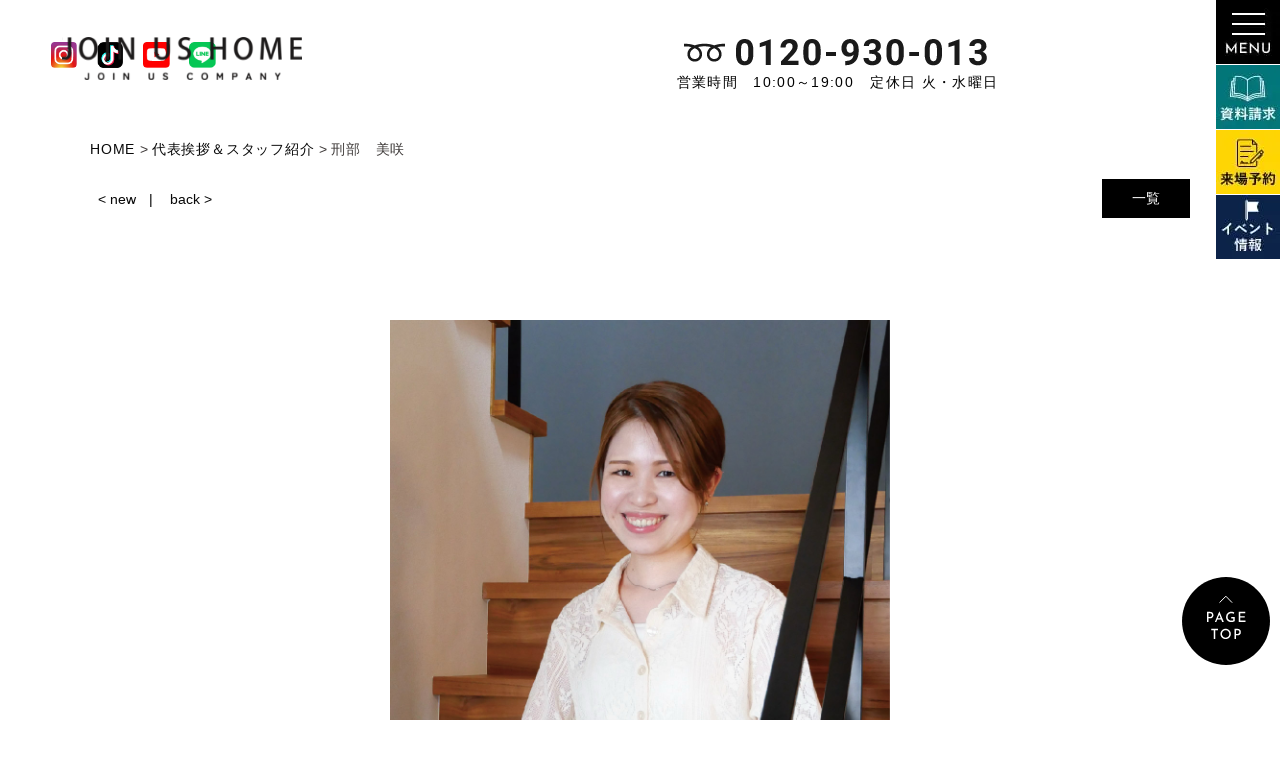

--- FILE ---
content_type: text/html; charset=UTF-8
request_url: https://www.joinushome.com/staff/staff-1-1
body_size: 9584
content:



<!DOCTYPE HTML>
<html lang="ja">
<head>
<meta http-equiv="content-type" content="text/html; charset=utf-8">

<meta name="format-detection" content="telephone=no">




<link rel="canonical" href="https://www.joinushome.com/staff/staff-1-1">

<title>刑部　美咲｜代表挨拶＆スタッフ紹介｜ジョイナスホーム｜愛知県西部を中心におしゃれなゆとりのある新築注文住宅・建売住宅を建てる工務店｜ 株式会社ジョイナスカンパニー</title><link rel="icon" href="/theme/ababai/favicon.ico?071ec5a4b8/" type="image/x-icon">
<meta name="keywords" content="">
<meta name="description" content="代表挨拶＆スタッフ紹介｜住んでからもジョイな家づくりを｜愛知県西部を中心に趣味と仲良く暮らすこだわりの新築注文住宅・建売住宅を建てるならジョイナスホーム">
<meta property="og:title" content="刑部　美咲｜代表挨拶＆スタッフ紹介｜ジョイナスホーム｜愛知・名古屋・三重・岐阜の注文住宅なら" />

<meta property="og:url" content="https://www.joinushome.com/staff/staff-1-1" />
<meta property="og:image" content="https://www.joinushome.com/theme/ababai/ogp.jpg" /><meta property="og:site_name" content="株式会社ジョイナスカンパニー" />

<meta property="og:description" content="ジョイナスホームで働く仲間をご紹介！弥富市・名古屋市を中心に 愛知 三重 岐阜 で自由設計注文住宅・セミオーダー住宅を手掛ける工務店。" />

<meta name="twitter:card" content="summary_large_image" />

<meta name="viewport" content="width=1280, user-scalable=yes">
<link rel="shortcut icon" href="https://www.joinushome.com/theme/ababai/favicon.ico">
<meta name="thumbnail" content="https://www.joinushome.com/theme/ababai/mobileimage.jpg" />
<link rel="apple-touch-icon" href="https://www.joinushome.com/theme/ababai/apple-touch-icon.png" />
<meta name="format-detection" content="telephone=no">
<meta name="SKYPE_TOOLBAR" content="SKYPE_TOOLBAR_PARSER_COMPATIBLE">
<script>
var ua = navigator.userAgent;
var title = document.getElementsByTagName('title');
if (((ua.indexOf('iPhone') > 0) || ua.indexOf('iPod') > 0 || (ua.indexOf('Android') > 0 && ua.indexOf('Mobile') > 0))) {
title[0].insertAdjacentHTML('afterend','<meta name="viewport" content="width=device-width, initial-scale=1.0, maximum-scale=2.0, user-scalable=yes">');
} else {
title[0].insertAdjacentHTML('afterend','<meta name="viewport" content="width=1280, user-scalable=yes">');
}
</script>
<!--base.css-->
<link href="/theme/ababai/css/common.css" rel="stylesheet" media="screen, projection, print">
<link href="/theme/ababai/css/magnific-popup.css" rel="stylesheet">
<link rel="stylesheet" href="https://cdn.jsdelivr.net/npm/bxslider@4.2.17/dist/jquery.bxslider.min.css">

<meta property="og:type" content="article">
<link rel="stylesheet" type="text/css" href="/theme/ababai/css/page-staff.css?00c9625398">
<link rel="stylesheet" type="text/css" href="/theme/ababai/css/page-system.css?adc4587c56">
<link rel="stylesheet" type="text/css" href="/theme/ababai/css/page-common.css?6be7a476f8">
<!-- Google Tag Manager -->
<script>(function(w,d,s,l,i){w[l]=w[l]||[];w[l].push({'gtm.start':
new Date().getTime(),event:'gtm.js'});var f=d.getElementsByTagName(s)[0],
j=d.createElement(s),dl=l!='dataLayer'?'&l='+l:'';j.async=true;j.src=
'https://www.googletagmanager.com/gtm.js?id='+i+dl;f.parentNode.insertBefore(j,f);
})(window,document,'script','dataLayer','GTM-N8PNR94');</script>
<!-- End Google Tag Manager -->

<!-- Google Tag Manager -->
<script>(function(w,d,s,l,i){w[l]=w[l]||[];w[l].push({'gtm.start':
new Date().getTime(),event:'gtm.js'});var f=d.getElementsByTagName(s)[0],
j=d.createElement(s),dl=l!='dataLayer'?'&l='+l:'';j.async=true;j.src=
'https://www.googletagmanager.com/gtm.js?id='+i+dl;f.parentNode.insertBefore(j,f);
})(window,document,'script','dataLayer','GTM-WQHSJPD');</script>
<!-- End Google Tag Manager -->

<!-- Begin Mieruca Embed Code -->
<script type="text/javascript" id="mierucajs">
window.__fid = window.__fid || [];__fid.push([697788935]);
(function() {
function mieruca(){if(typeof window.__fjsld != "undefined") return; window.__fjsld = 1; var fjs = document.createElement('script'); fjs.type = 'text/javascript'; fjs.async = true; fjs.id = "fjssync"; var timestamp = new Date;fjs.src = ('https:' == document.location.protocol ? 'https' : 'http') + '://hm.mieru-ca.com/service/js/mieruca-hm.js?v='+ timestamp.getTime(); var x = document.getElementsByTagName('script')[0]; x.parentNode.insertBefore(fjs, x); };
setTimeout(mieruca, 500); document.readyState != "complete" ? (window.attachEvent ? window.attachEvent("onload", mieruca) : window.addEventListener("load", mieruca, false)) : mieruca();
})();
</script>
<!-- End Mieruca Embed Code -->

<!-- Meta Pixel Code -->
<script>
!function(f,b,e,v,n,t,s)
{if(f.fbq)return;n=f.fbq=function(){n.callMethod?
n.callMethod.apply(n,arguments):n.queue.push(arguments)};
if(!f._fbq)f._fbq=n;n.push=n;n.loaded=!0;n.version='2.0';
n.queue=[];t=b.createElement(e);t.async=!0;
t.src=v;s=b.getElementsByTagName(e)[0];
s.parentNode.insertBefore(t,s)}(window, document,'script',
'https://connect.facebook.net/en_US/fbevents.js');
fbq('init', '2107847426046500');
fbq('track', 'PageView');
</script>
<noscript><img loading="lazy" height="1" width="1" style="display:none"
src="https://www.facebook.com/tr?id=2107847426046500&ev=PageView&noscript=1"
/></noscript>
<!-- End Meta Pixel Code -->

	<link rel="sitemap" type="application/xml" title="Sitemap" href="https://www.joinushome.com/sitemap.xml">
	<meta name="generator" content="Bolt">
	<link rel="canonical" href="https://www.joinushome.com/staff/staff-1-1">
</head>

<body id="staff">
<!-- Google Tag Manager (noscript) -->
<noscript><iframe src="https://www.googletagmanager.com/ns.html?id=GTM-N8PNR94"
height="0" width="0" style="display:none;visibility:hidden"></iframe></noscript>
<!-- End Google Tag Manager (noscript) -->

<!-- Google Tag Manager (noscript) -->
<noscript><iframe src="https://www.googletagmanager.com/ns.html?id=GTM-WQHSJPD"
height="0" width="0" style="display:none;visibility:hidden"></iframe></noscript>
<!-- End Google Tag Manager (noscript) -->

<header>


<!-- 下層共通 top if文 -->

<!-- 下層共通 -->

<!-- PC header -->
<div class="pc">

<p class="h-logo"><a href="/"><img  src="/theme/ababai/images/common/open-logo.svg" alt="株式会社ジョイナスカンパニー" /></a></p>
<ul class="sns-list">
<li><a href="https://www.instagram.com/join_us_home/" target="_blank"><img src="/theme/ababai/images/common/h-insta.png" alt="Instagram 外部リンク"/></a></li>

<li><a href="https://www.tiktok.com/@joinushome?_t=8o2BfJwVXIW&_r=1" target="_blank"><img src="/theme/ababai/images/common/h-tiktok.png" alt="tiktok 外部リンク"/></a></li>

<li><a href="https://www.youtube.com/channel/UC1VWNN_lJuCQRk2G_lQTWKQ" target="_blank"><img src="/theme/ababai/images/common/h-youtube.png" alt="Youtube 外部リンク"/></a></li>

<li><a href="https://s.lmes.jp/landing-qr/2005397812-6qykX9Jg?uLand=z0Zifm" target="_blank"><img src="/theme/ababai/images/common/h-line.png" alt="line 外部リンク"/></a></li>
</ul><!-- sns-list -->
<p class="btn01"><img src="/theme/ababai/images/common/h-tel.png" alt="Tel.120-930-013" /></p>
<p class="btn02">営業時間　10:00～19:00&nbsp;&nbsp;&nbsp;定休日 火・水曜日</p>
</div>
<!-- /PC header -->

<div class="sp-header">
<p class="h-logo"><a href="/"><img src="/theme/ababai/images/common/sp-open-logo.png" alt="株式会社ジョイナスカンパニー"/></a></p>
<p class="h-menu"><img src="/theme/ababai/images/common/sp-fix-top-menu.jpg" alt="メニューを開く"/></p>
</div>

</header>




<h1 class="main-title"><span class="jp f-gothic">代表挨拶＆スタッフ紹介</span><span class="en">staff</span></h1>
<!-- 下層共通 -->

<nav id="kaso-g-nav" class="f-gothic clearfix pc"  ontouchstart="">
<ul class="navi-inner dropmenu">
<li class="list"><a href="https://www.joinushome.com/concept">コンセプト</a></li>
<li class="list"><span>ラインナップ</span>
<ul class="sub">
<li><a href="https://www.joinushome.com/ease">Ease イーズ</a></li>
<li><a href="https://www.joinushome.com/product1">ZERO-CUBE FREAK’S</a></li>
<li><a href="https://www.joinushome.com/product2">ZERO-CUBE+FUN</a></li>
<li><a href="https://www.joinushome.com/lineup">ラインナップ</a></li>
</ul>
</li>
<li class="list"><a href="https://www.joinushome.com/modelhouse/modelhouse-4">モデルハウス</a></li>
<li class="list"><a href="https://www.joinushome.com/case">施工事例</a></li>
<li class="list"><a href="https://www.joinushome.com/voice">お客様の声</a></li>
<li class="list"><a href="https://www.joinushome.com/event">イベント情報</a></li>
<li class="list"><a href="https://www.joinushome.com/real_estate">土地情報</a></li>
<li class="list"><a href="https://www.joinushome.com/company">会社概要</a></li>
</ul><!-- navi-inner -->
</nav><!-- g-nav -->



<!-- SP header -->

<nav id="sp-global-nav">
<p class="h-logo"><a href="/"><img loading="lazy" src="/theme/ababai/images/common/sp-open-logo.png" alt="株式会社ジョイナスカンパニー"/></a></p>
<p class="open-close-01 closebtn"><img loading="lazy" src="/theme/ababai/images/common/sp-open-close.jpg" alt="メニューを閉じる"/></p>
<div class="open-color-Box">

<p class="list-home child"><a href="/">HOME</a></p>

<ul class="list-1">
<li class="parent">CONTENTS</li>
<li class="child"><a href="https://www.joinushome.com/concept">コンセプト</a></li>
<li class="child"><a href="https://www.joinushome.com/style">暮らし方提案</a></li>
<li class="child"><a href="https://www.joinushome.com/reason">選ばれる理由</a></li>
<li class="child"><a href="https://www.joinushome.com/real_estate">建築条件付き土地</a></li>
<li class="child"><a href="https://www.joinushome.com/land">土地探し</a></li>
<li class="child"><a href="https://www.joinushome.com/plan">資金計画</a></li>
<li class="child"><a href="https://www.joinushome.com/modelhouse/modelhouse-4">モデルハウス</a></li>
</ul>
<ul class="list-1">
<li class="parent">MENU</li>
<li class="child"><a href="https://www.joinushome.com/ease">Ease イーズ</a></li>
<li class="child"><a href="https://www.joinushome.com/product1">ZERO-CUBE FREAK’S</a></li>
<li class="child"><a href="https://www.joinushome.com/product2">ZERO-CUBE+FUN</a></li>
<li class="child"><a href="https://www.joinushome.com/lineup">ラインナップ</a></li>
</ul>
<ul class="list-1">
<li class="parent">INFORMATION</li>
<li class="child"><a href="https://www.joinushome.com/case">施工事例</a></li>
<li class="child"><a href="https://www.joinushome.com/voice">お客様の声</a></li>
<li class="child"><a href="https://www.joinushome.com/blog">スタッフブログ</a></li>
<li class="child"><a href="https://www.joinushome.com/news">新着情報</a></li>
<li class="child"><a href="https://www.joinushome.com/event">イベント情報</a></li>
<li class="child"><a href="https://www.joinushome.com/blog_categories/blog-icon05">よくある質問</a></li>
</ul>
<ul class="list-1">
<li class="parent">ABOUT US</li>
<li class="child"><a href="https://www.joinushome.com/staff">スタッフ紹介</a></li>
<li class="child"><a href="https://www.joinushome.com/form">カタログ請求</a></li>
<li class="child"><a href="https://www.joinushome.com/company">会社概要</a></li>
</ul>

<p class="sns-list-ttl"><img loading="lazy" src="/theme/ababai/images/common/sp-sns-list-ttl.svg" alt="Follow us！" /></p>
<ul class="sns-list">
<li><a href="https://www.instagram.com/join_us_home/" target="_blank"><img loading="lazy" src="/theme/ababai/images/common/sp-open-insta.png" alt="Instagram 外部リンク"/></a></li>

<li><a href="https://www.tiktok.com/@joinushome?_t=8o2BfJwVXIW&_r=1" target="_blank"><img loading="lazy" src="/theme/ababai/images/common/sp-open-tiktok.png" alt="tiktok 外部リンク"/></a></li>

<li><a href="https://www.youtube.com/channel/UC1VWNN_lJuCQRk2G_lQTWKQ" target="_blank"><img loading="lazy" src="/theme/ababai/images/common/sp-open-youtube.png" alt="Youtube 外部リンク"/></a></li>

<li><a href="https://s.lmes.jp/landing-qr/2005397812-6qykX9Jg?uLand=z0Zifm" target="_blank"><img loading="lazy" src="/theme/ababai/images/common/sp-open-line.png" alt="Line 外部リンク"/></a></li>
</ul><!-- sns-list -->


</div>
</nav>
<!-- /SP header -->


<!--　fix関連 PCのみ　-->
<p class="pc-menu"><img src="/theme/ababai/images/common/fix-top-menu.jpg" alt="メガメニュー を開く"/></p>


<aside class="side-fix fix-list">
<ul>
<li class="list-01"><a href="https://www.joinushome.com/form"><img loading="lazy" src="/theme/ababai/images/common/fix-side-01.jpg" alt="資料請求 リンクバナー"/></a></li>
<li class="list-02"><a href="https://www.joinushome.com/modelhouse/modelhouse-4"><img loading="lazy" src="/theme/ababai/images/common/fix-side-02.jpg" alt="来場予約 リンクバナー"/></a></li>
<li class="list-03"><a href="https://www.joinushome.com/event"><img loading="lazy" src="/theme/ababai/images/common/fix-side-03.jpg" alt="イベント情報 リンクバナー"/></a></li>
</ul>
<p class="fix-pagetop"><a href="#"><img loading="lazy" src="/theme/ababai/images/common/pagetop.png" alt="このページの先頭にもどる"/></a></p>
</aside>


<div id="pc-menu-open">
<p class="open-close-01 closebtn"><img loading="lazy" src="/theme/ababai/images/common/open-close.jpg" alt="メガメニュー を閉じる"/></p>

<div class="open-main-Box">
<div class="menu-open-Box clearfix">

<div class="end-bx">
<div class="end-inner">
<p class="end-contact-ttl1">HPを見たとお気軽にお問い合わせください！</p>
<p class="end-tel"><img loading="lazy" src="/theme/ababai/images/common/end-bnr-tel.svg" alt="tel.0120-930-013" class="tel-cmp sp-tel-link" /></p>

<ul class="end-list">
<li><a href="https://www.joinushome.com/form">
<img loading="lazy" class="pc2" src="/theme/ababai/images/common/end-link1.png" alt="資料請求　詳しくはこちらから　リンクバナー" />
<img loading="lazy" class="sp2" src="/theme/ababai/images/common/sp-end-link1.png" alt="資料請求　詳しくはこちらから　リンクバナー" />
</a></li>
<li><a href="https://www.joinushome.com/modelhouse/modelhouse-4">
<img loading="lazy" class="pc2" src="/theme/ababai/images/common/end-link2.png" alt="来場予約　詳しくはこちらから　リンクバナー" />
<img loading="lazy" class="sp2" src="/theme/ababai/images/common/sp-end-link2.png" alt="来場予約　詳しくはこちらから　リンクバナー" />
</a></li>
<li><a href="https://www.joinushome.com/event">
<img loading="lazy" class="pc2" src="/theme/ababai/images/common/end-link3.png" alt="イベント予約　詳しくはこちらから　リンクバナー" />
<img loading="lazy" class="sp2" src="/theme/ababai/images/common/sp-end-link3.png" alt="イベント予約　詳しくはこちらから　リンクバナー" />
</a></li>
</ul><!-- .list -->

</div>
</div>


<div class="footer-Box clearfix">
<div class="f-link-Box pc2">
<p class="f-home-link"><a href="/">HOME | 愛知県西部を中心に趣味と仲良く暮らすこだわりの新築注文住宅・建売住宅なら<br>ジョイナスホーム(JOIN US HOME)</a></p>
<ul class="f-link-l">
<li class="parent">CONTENTS</li>
<li class="child"><a href="https://www.joinushome.com/concept">コンセプト</a></li>
<li class="child"><a href="https://www.joinushome.com/style">暮らし方提案</a></li>
<li class="child"><a href="https://www.joinushome.com/reason">選ばれる理由</a></li>
<li class="child"><a href="https://www.joinushome.com/real_estate">建築条件付き土地</a></li>
<li class="child"><a href="https://www.joinushome.com/land">土地探し</a></li>
<li class="child"><a href="https://www.joinushome.com/plan">資金計画</a></li>
<li class="child"><a href="https://www.joinushome.com/modelhouse/modelhouse-4">モデルハウス</a></li>
</ul>
<ul class="f-link-c">
<li class="parent">MENU</li>
<li class="child"><a href="https://www.joinushome.com/ease">Ease イーズ</a></li>
<li class="child"><a href="https://www.joinushome.com/product1">ZERO-CUBE FREAK’S</a></li>
<li class="child"><a href="https://www.joinushome.com/product2">ZERO-CUBE+FUN</a></li>
<li class="child"><a href="https://www.joinushome.com/lineup">ラインナップ</a></li>
</ul>
<ul class="f-link-r">
<li class="parent">INFORMATION</li>
<li class="child"><a href="https://www.joinushome.com/case">施工事例</a></li>
<li class="child"><a href="https://www.joinushome.com/voice">お客様の声</a></li>
<li class="child"><a href="https://www.joinushome.com/blog">スタッフブログ</a></li>
<li class="child"><a href="https://www.joinushome.com/news">新着情報</a></li>
<li class="child"><a href="https://www.joinushome.com/event">イベント情報</a></li>
<li class="child"><a href="https://www.joinushome.com/blog_categories/blog-icon05">よくある質問</a></li>
</ul>
<ul class="f-link-s">
<li class="parent">ABOUT US</li>
<li class="child"><a href="https://www.joinushome.com/staff">スタッフ紹介</a></li>
<li class="child"><a href="https://www.joinushome.com/form">カタログ請求</a></li>
<li class="child"><a href="https://www.joinushome.com/company">会社概要</a></li>
</ul>
</div>

<div class="f-con-Box">
<p class="f-logo"><a href="/"><img loading="lazy" src="/theme/ababai/images/common/f-open-logo.png" alt="株式会社ジョイナスカンパニー" /></a></p>
<p class="f-txt">株式会社 ジョイナスカンパニー<br>〒498-0006　<br>愛知県弥富市佐古木3丁目373-5<br>営業時間　10:00～19:00<br>定休日　火曜日・水曜日</p>
<ul class="sns-list">
<li><a href="https://www.instagram.com/join_us_home/" target="_blank"><img loading="lazy" src="/theme/ababai/images/common/f-insta.png" alt="Instagram 外部リンク"/></a></li>

<li><a href="https://www.tiktok.com/@joinushome?_t=8o2BfJwVXIW&_r=1" target="_blank"><img loading="lazy" src="/theme/ababai/images/common/f-tiktok.png" alt="tiktok 外部リンク"/></a></li>

<li><a href="https://www.youtube.com/channel/UC1VWNN_lJuCQRk2G_lQTWKQ" target="_blank"><img loading="lazy" src="/theme/ababai/images/common/f-youtube.png" alt="Youtube 外部リンク"/></a></li>

<li><a href="https://s.lmes.jp/landing-qr/2005397812-6qykX9Jg?uLand=z0Zifm" target="_blank"><img loading="lazy" src="/theme/ababai/images/common/f-line.png" alt="Line 外部リンク"/></a></li>
</ul><!-- sns-list -->
</div><!-- f-con-Box -->

</div><!-- footer-Box -->

</div><!-- menu-open-Box -->

</div><!-- open-main-Box -->
</div><!-- pc-menu-open -->
<div id="one-cl" class="clearfix"><!-- one-cl -->
<!--<div id="tow-cl" class="clearfix"> tow-cl -->

<main>
<nav class="seo_bread_list clearfix">
<ul class="clearfix" itemscope itemtype="https://schema.org/BreadcrumbList">
<li itemprop="itemListElement" itemscope itemtype="https://schema.org/ListItem"> <a itemprop="item" href="/"><span itemprop="name">HOME</span></a>
<meta itemprop="position" content="1" /> </li>
<li itemprop="itemListElement" itemscope itemtype="https://schema.org/ListItem"> <a itemprop="item" href="https://www.joinushome.com/staff"><span itemprop="name">代表挨拶＆スタッフ紹介</span></a>
<meta itemprop="position" content="2" /> </li>
<li itemprop="itemListElement" itemscope itemtype="https://schema.org/ListItem">
<link itemprop="item" href="https://www.joinushome.com/staff/staff-1-1"><span itemprop="name">刑部　美咲</span>
<meta itemprop="position" content="3" /> </li>
</ul>
</nav>

<!---------------------- system-contents 写真を大きく使える場合-------------------------->

<a id="system-contents" name="system-contents"></a>

<div class="pagen clearfix">
<p class="list"><a href="../staff/">一覧</a></p>
<ul class="page-navi" data-pfwform-hide-if-confirm>
  <li class="fast"><a href="/staff/staff-1-8">&lt; new</a></li>
  <li class="last"><a href="/staff/staff-3-2">back &gt;</a></li>
</ul>
</div>
<div class="system-contents">
<div class="system-contents-inner">
<div class="system-info-box clearfix">

					<p class="system-i-pic"><img loading="lazy" src="/files/2025-06/img-6073.jpg?7b629f6aeb" class="eyecatchImg" alt="刑部　美咲 画像"></p>

		<p class="system-job">マーケティング/広報</p>
	
	<h2 class="system-name">刑部　美咲　<span class="en">Misaki Osakabe</span></h2>

		<h2 class="staff-info">誕生日：6月8日</h2>
	
		<h2 class="staff-info">出身地：愛知県</h2>
		
	<div class="hobby">
			<h2>趣味：パンお菓子作り・ダンス</h2>
				<div class="pic">
															<p class="system-i-pic"><img loading="lazy" loading="lazy" src="/files/2025-09/img-5927.jpeg?3345ccaaf0" class="eyecatchImg" alt="趣味：パンお菓子作り・ダンス"></p>
		</div>
				<div class="staff-com">一緒に踊ってくれる方、常に募集中です♪</div>
		</div>

	<div class="food">
			<h2 class="staff-info">好きな食べ物：お寿司のサーモン・ロッテのチョコパイ</h2>
				<div class="pic">
															<p class="system-i-pic"><img loading="lazy" loading="lazy" src="/files/2025-10/img-1467.jpeg?31e0543b97" class="eyecatchImg" alt="好きな食べ物：お寿司のサーモン・ロッテのチョコパイ"></p>
		</div>
				<div class="staff-com">パン屋さん巡りが好きです。美味しいお店情報お待ちしています。</div>
		</div>

	<div class="message">
			<h2 class="message-info">お客様へメッセージ</h2>
				<div class="staff-com">ジョイナスホームで建てて良かった！と言ってもらえるよう、
全力でサポートして参ります。　ぜひご来店お待ちしています♪</div>
		</div>



</div>
</div><!-- system-contents-inner -->
</div><!-- system-contents -->

<!---------------------- system-contents 写真を大きく使える場合　終了-------------------------->



<div class="pagen clearfix">
<p class="list"><a href="../staff/">一覧</a></p>
<ul class="page-navi" data-pfwform-hide-if-confirm>
  <li class="fast"><a href="/staff/staff-1-8">&lt; new</a></li>
  <li class="last"><a href="/staff/staff-3-2">back &gt;</a></li>
</ul>
</div>


<h2 class="sub-title2">その他スタッフはこちら</h2>
<div class="inc-list02">
<ul class="system-list02">
<li>
<article>
                    <p class="system-pic fit"><a href = "/staff/staff-3-4" data-tracking-content-type = "staff" data-tracking-content-id = "34" data-tracking-content-name ="代表取締役" data-tracking-img-src = "/thumbs/480x480c/2025-06/hp-1.jpg" data-tracking-img-label = "" data-tracking-field-type = "アイキャッチ"><img loading="lazy" src="/thumbs/480x480c/2025-06/hp-1.jpg" class="eyecatchImg" alt="林　竜夫"></a></p>
<a href = "/staff/staff-3-4">
<p class="system-job f-gothic">代表取締役</p>
<p class="system-ttl-01 f-gothic"> 林　竜夫</p>
</a>
</article>
</li>
<li>
<article>
                    <p class="system-pic fit"><a href = "/staff/staff-3-3" data-tracking-content-type = "staff" data-tracking-content-id = "33" data-tracking-content-name ="現場監督" data-tracking-img-src = "/thumbs/480x480c/2025-06/hp-1-.jpg" data-tracking-img-label = "" data-tracking-field-type = "アイキャッチ"><img loading="lazy" src="/thumbs/480x480c/2025-06/hp-1-.jpg" class="eyecatchImg" alt="鈴木　隆司"></a></p>
<a href = "/staff/staff-3-3">
<p class="system-job f-gothic">現場監督</p>
<p class="system-ttl-01 f-gothic"> 鈴木　隆司</p>
</a>
</article>
</li>
<li>
<article>
                    <p class="system-pic fit"><a href = "/staff/staff-1-53e888" data-tracking-content-type = "staff" data-tracking-content-id = "26" data-tracking-content-name ="インテリアコーディネーター" data-tracking-img-src = "/thumbs/480x480c/2025-09/1757922030_hp-1-10.jpg" data-tracking-img-label = "" data-tracking-field-type = "アイキャッチ"><img loading="lazy" src="/thumbs/480x480c/2025-09/1757922030_hp-1-10.jpg" class="eyecatchImg" alt="芳森　佳菜"></a></p>
<a href = "/staff/staff-1-53e888">
<p class="system-job f-gothic">インテリアコーディネーター</p>
<p class="system-ttl-01 f-gothic"> 芳森　佳菜</p>
</a>
</article>
</li>
<li>
<article>
                    <p class="system-pic fit"><a href = "/staff/staff-1-686e71" data-tracking-content-type = "staff" data-tracking-content-id = "25" data-tracking-content-name ="ホームスタイリスト
マーケティング/広報" data-tracking-img-src = "/thumbs/480x480c/2025-06/hp-1-2.jpg" data-tracking-img-label = "" data-tracking-field-type = "アイキャッチ"><img loading="lazy" src="/thumbs/480x480c/2025-06/hp-1-2.jpg" class="eyecatchImg" alt="安本　玲央菜"></a></p>
<a href = "/staff/staff-1-686e71">
<p class="system-job f-gothic">ホームスタイリスト
マーケティング/広報</p>
<p class="system-ttl-01 f-gothic"> 安本　玲央菜</p>
</a>
</article>
</li>
<li>
<article>
                    <p class="system-pic fit"><a href = "/staff/staff-3-1" data-tracking-content-type = "staff" data-tracking-content-id = "35" data-tracking-content-name ="営業" data-tracking-img-src = "/thumbs/480x480c/2025-09/1757922209_hp-1-11.jpg" data-tracking-img-label = "" data-tracking-field-type = "アイキャッチ"><img loading="lazy" src="/thumbs/480x480c/2025-09/1757922209_hp-1-11.jpg" class="eyecatchImg" alt="原　佑真"></a></p>
<a href = "/staff/staff-3-1">
<p class="system-job f-gothic">営業</p>
<p class="system-ttl-01 f-gothic"> 原　佑真</p>
</a>
</article>
</li>
<li>
<article>
                    <p class="system-pic fit"><a href = "/staff/staff-3" data-tracking-content-type = "staff" data-tracking-content-id = "29" data-tracking-content-name ="営業" data-tracking-img-src = "/thumbs/480x480c/2025-06/img-6076.jpg" data-tracking-img-label = "" data-tracking-field-type = "アイキャッチ"><img loading="lazy" src="/thumbs/480x480c/2025-06/img-6076.jpg" class="eyecatchImg" alt="小早川　縁"></a></p>
<a href = "/staff/staff-3">
<p class="system-job f-gothic">営業</p>
<p class="system-ttl-01 f-gothic"> 小早川　縁</p>
</a>
</article>
</li>
<li>
<article>
                    <p class="system-pic fit"><a href = "/staff/staff-1-3" data-tracking-content-type = "staff" data-tracking-content-id = "17" data-tracking-content-name ="営業" data-tracking-img-src = "/thumbs/480x480c/2025-06/hp-1-4.jpg" data-tracking-img-label = "" data-tracking-field-type = "アイキャッチ"><img loading="lazy" src="/thumbs/480x480c/2025-06/hp-1-4.jpg" class="eyecatchImg" alt="荒川　淳"></a></p>
<a href = "/staff/staff-1-3">
<p class="system-job f-gothic">営業</p>
<p class="system-ttl-01 f-gothic"> 荒川　淳</p>
</a>
</article>
</li>
<li>
<article>
                    <p class="system-pic fit"><a href = "/staff/staff-1-8" data-tracking-content-type = "staff" data-tracking-content-id = "22" data-tracking-content-name ="総務/経理" data-tracking-img-src = "/thumbs/480x480c/2025-06/hp-1-6.jpg" data-tracking-img-label = "" data-tracking-field-type = "アイキャッチ"><img loading="lazy" src="/thumbs/480x480c/2025-06/hp-1-6.jpg" class="eyecatchImg" alt="坪内　紗央里"></a></p>
<a href = "/staff/staff-1-8">
<p class="system-job f-gothic">総務/経理</p>
<p class="system-ttl-01 f-gothic"> 坪内　紗央里</p>
</a>
</article>
</li>
<li>
<article>
                    <p class="system-pic fit"><a href = "/staff/staff-1-1" data-tracking-content-type = "staff" data-tracking-content-id = "15" data-tracking-content-name ="マーケティング/広報" data-tracking-img-src = "/thumbs/480x480c/2025-06/img-6073.jpg" data-tracking-img-label = "" data-tracking-field-type = "アイキャッチ"><img loading="lazy" src="/thumbs/480x480c/2025-06/img-6073.jpg" class="eyecatchImg" alt="刑部　美咲"></a></p>
<a href = "/staff/staff-1-1">
<p class="system-job f-gothic">マーケティング/広報</p>
<p class="system-ttl-01 f-gothic"> 刑部　美咲</p>
</a>
</article>
</li>
<li>
<article>
                    <p class="system-pic fit"><a href = "/staff/staff-3-2" data-tracking-content-type = "staff" data-tracking-content-id = "31" data-tracking-content-name ="営業サポート" data-tracking-img-src = "/thumbs/480x480c/2025-06/hp-1-8.jpg" data-tracking-img-label = "" data-tracking-field-type = "アイキャッチ"><img loading="lazy" src="/thumbs/480x480c/2025-06/hp-1-8.jpg" class="eyecatchImg" alt="谷口　真彩"></a></p>
<a href = "/staff/staff-3-2">
<p class="system-job f-gothic">営業サポート</p>
<p class="system-ttl-01 f-gothic"> 谷口　真彩</p>
</a>
</article>
</li>
<li>
<article>
                    <p class="system-pic fit"><a href = "/staff/staff-1-9" data-tracking-content-type = "staff" data-tracking-content-id = "23" data-tracking-content-name ="マーケティング/広報" data-tracking-img-src = "/thumbs/480x480c/2025-06/1749895423_hp-.jpg" data-tracking-img-label = "" data-tracking-field-type = "アイキャッチ"><img loading="lazy" src="/thumbs/480x480c/2025-06/1749895423_hp-.jpg" class="eyecatchImg" alt="朝日　みな美"></a></p>
<a href = "/staff/staff-1-9">
<p class="system-job f-gothic">マーケティング/広報</p>
<p class="system-ttl-01 f-gothic"> 朝日　みな美</p>
</a>
</article>
</li>
</ul><!-- system-list -->
</div>

</main>
</div><!-- one-cl or tow-cl -->


<section id="end-contact">
<div class="end-bx">
<p class="end-contact-ttl f-bar">CONTACT</p>
<p class="end-contact-ttl1">HPを見たとお問い合わせください！</p>
<p class="end-tel"><img loading="lazy" src="/theme/ababai/images/common/end-bnr-tel.svg" alt="tel.0120-930-013" class="tel-cmp sp-tel-link" /></p>
<p class="end-txt">株式会社　ジョイナスカンパニー　<br>
■弥富本店　<br class="sp">〒498-0006　愛知県弥富市佐古木３丁目373-5<br>
■あま大治支店<br>〒490-1136　愛知県海部郡大治町大字花常字福島2-2<br>
営業時間　10：00～19：00　<br class="sp2">定休日：火曜日・水曜日</p>

<p class="end-human1">
<img loading="lazy" class="pc2" src="/theme/ababai/images/common/end-human1.png" alt="ジョイナスカンパニー　女性スタッフ　写真" />
<img loading="lazy" class="sp2" src="/theme/ababai/images/common/sp-end-human1.png" alt="ジョイナスカンパニー　女性スタッフ　写真" />
</p>
<p class="end-human2">
<img loading="lazy" class="pc2" src="/theme/ababai/images/common/end-human2.png" alt="ジョイナスカンパニー　男性スタッフ　写真" />
<img loading="lazy" class="sp2" src="/theme/ababai/images/common/sp-end-human2.png" alt="ジョイナスカンパニー　男性スタッフ　写真" />
</p>

<ul class="end-list">
<li><a href="https://www.joinushome.com/form">
<img loading="lazy" class="pc2" src="/theme/ababai/images/common/end-link1.png" alt="資料請求　詳しくはこちらから　リンクバナー" />
<img loading="lazy" class="sp2" src="/theme/ababai/images/common/sp-end-link1.png" alt="資料請求　詳しくはこちらから　リンクバナー" />
</a></li>
<li><a href="https://www.joinushome.com/modelhouse/modelhouse-4">
<img loading="lazy" class="pc2" src="/theme/ababai/images/common/end-link2.png" alt="来場予約　詳しくはこちらから　リンクバナー" />
<img loading="lazy" class="sp2" src="/theme/ababai/images/common/sp-end-link2.png" alt="来場予約　詳しくはこちらから　リンクバナー" />
</a></li>
<li><a href="https://www.joinushome.com/event">
<img loading="lazy" class="pc2" src="/theme/ababai/images/common/end-link3.png" alt="イベント予約　詳しくはこちらから　リンクバナー" />
<img loading="lazy" class="sp2" src="/theme/ababai/images/common/sp-end-link3.png" alt="イベント予約　詳しくはこちらから　リンクバナー" />
</a></li>
</ul><!-- .list -->

</div>
</section>



<!-- end of #main -->


<div id="popup-bnr"><div class="popup-bnr">
	<span></span>
	<a href="https://s.lmes.jp/landing-qr/2005397812-6qykX9Jg?uLand=dD3ach" target="_blank">
		<img loading="lazy" src="/theme/ababai/images/common/pop.jpg" class="eyecatchImg" alt="LINE限定 WEBカタログ 配信中!">
	</a>
</div></div>

<footer>

<!-- 下層共通 -->

<p class="sp-page-top sp"><a href="#"><img loading="lazy" src="/theme/ababai/images/common/sp-pagetop.svg" alt="ページの先頭へ戻る" /></a></p>

<div class="footer-Box clearfix">
<div class="f-link-Box pc2">
<p class="f-home-link"><a href="/">HOME | 愛知県西部を中心に趣味と仲良く暮らすこだわりの新築注文住宅・建売住宅なら<br>ジョイナスホーム(JOIN US HOME)</a></p>
<ul class="f-link-l">
<li class="parent">CONTENTS</li>
<li class="child"><a href="https://www.joinushome.com/concept">コンセプト</a></li>
<li class="child"><a href="https://www.joinushome.com/style">暮らし方提案</a></li>
<li class="child"><a href="https://www.joinushome.com/reason">選ばれる理由</a></li>
<li class="child"><a href="https://www.joinushome.com/real_estate">建築条件付き土地</a></li>
<li class="child"><a href="https://www.joinushome.com/land">土地探し</a></li>
<li class="child"><a href="https://www.joinushome.com/plan">資金計画</a></li>
<li class="child"><a href="https://www.joinushome.com/modelhouse/modelhouse-4">モデルハウス</a></li>
</ul>
<ul class="f-link-c">
<li class="parent">MENU</li>
<li class="child"><a href="https://www.joinushome.com/ease">Ease イーズ</a></li>
<li class="child"><a href="https://www.joinushome.com/product1">ZERO-CUBE FREAK’S</a></li>
<li class="child"><a href="https://www.joinushome.com/product2">ZERO-CUBE+FUN</a></li>
<li class="child"><a href="https://www.joinushome.com/lineup">ラインナップ</a></li>
</ul>
<ul class="f-link-r">
<li class="parent">INFORMATION</li>
<li class="child"><a href="https://www.joinushome.com/case">施工事例</a></li>
<li class="child"><a href="https://www.joinushome.com/voice">お客様の声</a></li>
<li class="child"><a href="https://www.joinushome.com/blog">スタッフブログ</a></li>
<li class="child"><a href="https://www.joinushome.com/news">新着情報</a></li>
<li class="child"><a href="https://www.joinushome.com/event">イベント情報</a></li>
<li class="child"><a href="https://www.joinushome.com/blog_categories/blog-icon05">よくある質問</a></li>
</ul>
<ul class="f-link-s">
<li class="parent">ABOUT US</li>
<li class="child"><a href="https://www.joinushome.com/staff">スタッフ紹介</a></li>
<li class="child"><a href="https://www.joinushome.com/form">カタログ請求</a></li>
<li class="child"><a href="https://www.joinushome.com/company">会社概要</a></li>
</ul>
</div>

<div class="f-con-Box">
<p class="f-logo"><a href="/">
<img loading="lazy" class="pc2" src="/theme/ababai/images/common/f-open-logo.png" alt="株式会社ジョイナスカンパニー" />
<img loading="lazy" class="sp2" src="/theme/ababai/images/common/sp-f-open-logo.jpg" alt="株式会社ジョイナスカンパニー" />
</a></p>
<p class="f-txt">株式会社 ジョイナスカンパニー<br>■弥富本店<br>〒498-0006　愛知県弥富市佐古木3丁目373-5<br>■あま大治支店<br>〒490-1136　愛知県海部郡大治町大字花常字福島2-2</p>
<ul class="sns-list">
<li><a href="https://www.instagram.com/join_us_home/" target="_blank">
<img loading="lazy" class="pc2" src="/theme/ababai/images/common/f-insta.png" alt="Instagram 外部リンク"/>
<img loading="lazy" class="sp2" src="/theme/ababai/images/common/sp-f-insta.png" alt="Instagram 外部リンク"/>
</a></li>
<li><a href="https://www.tiktok.com/@joinushome?_t=8o2BfJwVXIW&_r=1" target="_blank">
<img loading="lazy" class="pc2" src="/theme/ababai/images/common/f-tiktok.png" alt="tiktok 外部リンク"/>
<img loading="lazy" class="sp2" src="/theme/ababai/images/common/sp-f-tiktok.png" alt="tiktok 外部リンク"/>
</a></li>
<li><a href="https://www.youtube.com/channel/UC1VWNN_lJuCQRk2G_lQTWKQ" target="_blank">
<img loading="lazy" class="pc2" src="/theme/ababai/images/common/f-youtube.png" alt="Youtube 外部リンク"/>
<img loading="lazy" class="sp2" src="/theme/ababai/images/common/sp-f-youtube.png" alt="Youtube 外部リンク"/>
</a></li>
<li><a href="https://s.lmes.jp/landing-qr/2005397812-6qykX9Jg?uLand=z0Zifm" target="_blank">
<img loading="lazy" class="pc2" src="/theme/ababai/images/common/f-line.png" alt="Line 外部リンク"/>
<img loading="lazy" class="sp2" src="/theme/ababai/images/common/sp-f-line.png" alt="Line 外部リンク"/>
</a></li>
</ul><!-- sns-list -->

<p class="builder-bnr"><a href="https://builders-ranking.com/aichi/aichi_ig/" target="_blunk">
<img loading="lazy" loading="lazy" class="pc2" src="/theme/ababai/images/common/buildersranking_banner.jpg" alt="buildersranking　外部リンク　バナー" />
<img loading="lazy" loading="lazy" class="sp2" src="/theme/ababai/images/common/sp-buildersranking_banner.jpg" alt="buildersranking　外部リンク　バナー" />
</a></p>

</div><!-- f-con-Box -->

</div><!-- footer-Box -->
</footer>
<small class="copyright">© 2022 JOIN US HOME Co.,Ltd.</small>


<!--　fix関連 SPのみ　-->
<ul class="sp-fix-list">
<li class="icon"><a href="https://www.joinushome.com/modelhouse/modelhouse-4"><img loading="lazy" src="/theme/ababai/images/common/sp-fix-nav-01.png" alt="モデルハウス来場予約"/></a></li>
<li class="icon"><a href="https://www.joinushome.com/event"><img loading="lazy" src="/theme/ababai/images/common/sp-fix-nav-02.png" alt="完成見学会イベント予約"/></a></li>
<li class="icon"><a href="https://www.joinushome.com/event/event-3-20a69e"><img loading="lazy" src="/theme/ababai/images/common/sp-fix-nav-03.png" alt="初めての方へ無料相談会"/></a></li>
<li class="icon"><a href="https://www.joinushome.com/form"><img loading="lazy" src="/theme/ababai/images/common/sp-fix-nav-04.png" alt="無料カタログ請求"/></a></li>
</ul>

<script src="https://code.jquery.com/jquery-3.7.1.min.js" integrity="sha256-/JqT3SQfawRcv/BIHPThkBvs0OEvtFFmqPF/lYI/Cxo=" crossorigin="anonymous"></script>
<script type="text/javascript" src="/theme/ababai/js/functions.js"></script>
<script type="text/javascript" src="/theme/ababai/js/jquery.magnific-popup.min.js"></script>
<script type="text/javascript" src="/theme/ababai/js/imgLiquid-min.js"></script>
<script type="text/javascript" src="/theme/ababai/js/jquery.bxslider.js"></script>
<script type="text/javascript" src="/theme/ababai/js/ofi.min.js"></script>
<script>
objectFitImages('.fit img');
</script>

<script>
// ドキュメントが読み込まれた後に実行されるようにする
document.addEventListener('DOMContentLoaded', function() {
// .popup-bnr 要素と #popup-bnr 要素、.popup-bnr 内の span 要素を取得
var popupBnr = document.querySelector('.popup-bnr');
var popupBnrContainer = document.getElementById('popup-bnr');
var popupBnrSpan = document.querySelector('#popup-bnr .popup-bnr span');

// 最後に非表示にした日を localStorage から取得
var lastClosedDate = localStorage.getItem('popupBnrClosedDate');
var currentDate = new Date();

// 3日間の表示制限のためのチェック
if (lastClosedDate) {
var closedDate = new Date(lastClosedDate);
var differenceInDays = (currentDate - closedDate) / (1000 * 60 * 60 * 24);
if (differenceInDays < 1) {
// 1日以内であればバナーを表示しない
popupBnrContainer.style.display = 'none';
return;
}
}

// スクロールイベントを設定
window.addEventListener('scroll', function() {
// スクロール位置が200px以上かどうかをチェック
if (window.scrollY > 200) {
// .popup-bnr 要素に .show クラスを追加
popupBnr.classList.add('show');
} else {
// .popup-bnr 要素から .show クラスを削除
popupBnr.classList.remove('show');
}
});

// span 要素のクリックイベントを設定
popupBnrSpan.addEventListener('click', function() {
// #popup-bnr 要素を非表示にする
popupBnrContainer.style.display = 'none';
// 現在の日付を localStorage に保存
localStorage.setItem('popupBnrClosedDate', currentDate);
});
});
</script>


<script>
  window.addEventListener('load', function () {
    document.body.classList.add('all-fade-in');
  });
</script>

<script>
  window.addEventListener('load', function () {
    var link = document.createElement('link');
    link.href = "https://fonts.googleapis.com/css2?family=Barlow:wght@300;400;500;600;700;800;900&display=swap";
    link.rel = "stylesheet";
    document.head.appendChild(link);
  });
</script>


<!--[if lt IE 9]>
<script src="/theme/ababai/js/html5shiv.js"></script>
<![endif]-->
<script>
$(function() {
$('.popupgallery').magnificPopup({
delegate: 'a',
type: 'image',
gallery: { //ギャラリー表示にする
enabled: true
},
image: {
titleSrc: function (item) {
return item.el.find('img').attr('alt');
}
}
});

});
</script>
</body>
</html>


--- FILE ---
content_type: text/css
request_url: https://www.joinushome.com/theme/ababai/css/common.css
body_size: 8639
content:
@charset "UTF-8";
body{opacity: 0;}
body.all-fade-in{opacity: 1;transition: .3s;}

/* CSS Document */

/* http://meyerweb.com/eric/tools/css/reset/
   v2.0 | 20110126
   License: none (public domain)
*/

html, body, div, span, applet, object, iframe,
h1, h2, h3, h4, h5, h6, p, blockquote, pre,
a, abbr, acronym, address, big, cite, code,
del, dfn, em, img, ins, kbd, q, s, samp,
small, strike, strong, sub, sup, tt, var,
b, u, i, center,
dl, dt, dd, ol, ul, li,
fieldset, form, label, legend,
table, caption, tbody, tfoot, thead, tr, th, td,
article, aside, canvas, details, embed,
figure, figcaption, footer, header, hgroup,
menu, nav, output, ruby, section, summary,
time, mark, audio, video {	margin: 0;	padding: 0;	border: 0;	font-size: 100%;	font: inherit;	vertical-align: baseline;	box-sizing:border-box;}
/* HTML5 display-role reset for older browsers */
article, aside, details, figcaption, figure, footer, header, hgroup, menu, nav, section, main {	display: block;}
body {	line-height: 1;}
ol, ul {	list-style: none;}
blockquote, q {	quotes: none;}
blockquote:before, blockquote:after, q:before, q:after {	content: '';	content: none;}
table {	border-collapse: collapse;	border-spacing: 0;}

form button:hover{
   cursor: pointer;
 cursor: hand;
 opacity: 0.8;
 }

 .wysiwyg  iframe{
   max-width: 100%;
 }


.f-bar {font-family: 'Barlow', sans-serif;}
.main-title{display: none!important;}
#kaso-g-nav{display: none!important;}




@media screen and (min-width: 768px),print {

   #popup-bnr { width:400px; height:400px; position: fixed; bottom: 10px; right: 80px; z-index: 1000; }
   #popup-bnr .popup-bnr { opacity: 0; transition: opacity 0.5s ease-in-out; position: relative; bottom: -500px; }
   #popup-bnr .popup-bnr span { width: 20px; height: 20px; position: absolute; top: -11px; right: -3px; z-index: 10;}
   #popup-bnr .popup-bnr span:hover{cursor:pointer;cursor:hand;opacity:0.8;}
   #popup-bnr .popup-bnr span:before { content: url("../images/common/popup-icon.png"); }
   #popup-bnr .popup-bnr img { width: 100%; height: auto; }
   #popup-bnr .popup-bnr.show { opacity: 1; bottom: 0px; transition: 1.2s; }


   /* bese */
   body { font-size: 16px;
      overflow-x: hidden;
   line-height: 1.8; font-family: -apple-system, BlinkMacSystemFont, "Helvetica Neue", "游ゴシック","Yu Gothic", YuGothic, "ヒラギノ角ゴ Pro", "Hiragino Kaku Gothic Pro",  Verdana, Meiryo, Osaka, 'ＭＳ Ｐゴシック', 'MS PGothic', sans-serif;
   font-weight: Medium;
   }
   
   header{max-width: 90.3%; width: 1750px; margin: 27px auto 20px; padding-top: 10px; position: relative;}
   header .h-logo{ width: 100%; margin-bottom: 15px; line-height: 1.2; width: 650px; height: 63px; margin-left: 18%; position: relative; z-index: 1;}
   header .h-logo img{ width: 54.3%;}
   header .h-add-Box{ width: 800px; height: 60px; position: absolute; font-size: 15px; line-height: 1.63; letter-spacing: 1.45px; font-weight: bold; top: 46px; left: 138px; padding-left: 16px; padding-top: 6px; border-left: 2px solid #649ED7;}
   header .sns-list{ position: absolute; top: 18%; right: -0.4%; display: -webkit-box; display: -webkit-flex; display: -moz-flex; display: -ms-flex; display: -o-flex; display: flex;-webkit-box-lines: multiple; -moz-box-lines: multiple; -webkit-flex-wrap: wrap; -moz-flex-wrap: wrap; -ms-flex-wrap: wrap; flex-wrap: wrap;}
   header .sns-list li{ margin-right: 16px; }
   header .sns-list li:last-child{ margin-right: 0px; }
   
   header .btn01{ position: absolute; right: 16.1%; top: 15%;}
   header .btn02{ position: absolute; right: 15.1%; top: 60%; font-size: 14px; letter-spacing: 1.35px; line-height: 1.6;}
   
   .pc-menu{ position: fixed; top: 0; right: 0;  z-index: 9999; }
   .pc-menu:hover{
      opacity: 0.8;
      cursor: pointer;
      cursor: hand;}

   .side-fix{ position: fixed; top: 65px; right: 0; z-index: 50;}
   .side-fix li{ margin-bottom: 1px;}
   .side-fix .fix-pagetop{ position: fixed; bottom: 55px; right: 10px; z-index: 10;}
   
   #pc-menu-open{ display: none;padding-bottom: 100px; background: #fff; width: 100vw; height: 100vh; position: fixed; top: 0; z-index: 10000; overflow-y: scroll;  border-bottom: 15px solid #000;}
   #pc-menu-open .open-close-01{ position: absolute; top: 0; right: 0; }
   
   #pc-menu-open  .menu-open-Box{ }

   #pc-menu-open .end-bx {width: 100%; max-width: 1920px; margin: 0 auto; background: url(../images/common/end-bg.png) no-repeat bottom -120px center; padding: 50px 0 20px; text-align: center; border-top: 15px solid #000;}
   #pc-menu-open .end-bx .end-inner{width: 1100px; margin: 0 auto; position: relative; position: relative; }
   #pc-menu-open .end-contact-ttl1 { font-size: 18px; font-weight: 700; letter-spacing: 1.8px; margin-bottom: 16px; position: absolute; left: 120px;}
   #pc-menu-open .end-tel{ margin-left: 450px; margin-bottom: 30px;}
   #pc-menu-open .end-list{ display: -webkit-box; display: -webkit-flex; display: -moz-flex; display: -ms-flex; display: -o-flex; display: flex;-webkit-box-lines: multiple; -moz-box-lines: multiple; -webkit-flex-wrap: wrap; -moz-flex-wrap: wrap; -ms-flex-wrap: wrap; flex-wrap: wrap; justify-content: center; position: relative;}
   #pc-menu-open .end-list li{ margin-right: 22px;}
   #pc-menu-open .end-list li:last-child{ margin-right: 0px;}

   #pc-menu-open .footer-Box{ width: 1100px; margin: 50px auto 0;}
   #pc-menu-open .f-link-Box{ margin: 0 auto 73px;}
   #pc-menu-open .f-link-Box .f-home-link { font-size: 16px; letter-spacing: 0.65px; margin-bottom: 30px;}
   #pc-menu-open .f-link-Box .parent{ font-size: 16px; letter-spacing: 0.65px; font-weight: bold; color: #2766A9; margin-bottom: 18.3px;}
   #pc-menu-open .f-link-Box .child{ font-size: 16px; letter-spacing: 0.65px;}
   #pc-menu-open .f-link-Box .child::before{ content: "- "; padding-right: 0px;}
   /*#pc-menu-open .f-link-Box li::before{ content: "> "; }*/
   #pc-menu-open .f-link-Box li{ margin-bottom: 4px; }
   #pc-menu-open .f-link-l{ float: left; width: 180px; }
   #pc-menu-open .f-link-c{ float: left; width: 250px; }
   #pc-menu-open .f-link-r{ float: left; width: 200px; }
   #pc-menu-open .f-link-s{ float: left; width: 115px; }
   #pc-menu-open .f-con-Box{ width: 250px; float: right; position: relative;}
   #pc-menu-open .f-con-Box .f-logo{ text-align: center; margin-bottom: 20px;}
   #pc-menu-open .f-con-Box .f-txt{ font-size: 14px; }
   #pc-menu-open .f-con-Box .sns-list{display: -webkit-box; display: -webkit-flex; display: -moz-flex; display: -ms-flex;
      display: -o-flex; display: flex;-webkit-box-lines: multiple; -moz-box-lines: multiple; -webkit-flex-wrap: wrap;
      -moz-flex-wrap: wrap; -ms-flex-wrap: wrap; flex-wrap: wrap; position: absolute; left: 20px; bottom: -50px;}
   #pc-menu-open .f-con-Box .sns-list li{margin-right: 30px;}
   #pc-menu-open .f-con-Box .sns-list li:last-child{margin-right: 0px;}


   #kaso-g-nav{ margin: 0px auto; text-align: center; font-size: 15px; letter-spacing: 2px; line-height: 1.35; font-weight: bold; position: relative; top: -50px; }
   #kaso-g-nav li.list { position: relative; display: inline-block; width: 140px;}
   #kaso-g-nav li.list span { cursor: pointer;}
   #kaso-g-nav li.list span,
   #kaso-g-nav li.list a{ border-right: 1px solid #1A1A1A; display: block; text-align: center; }
   #kaso-g-nav li.list:first-child a { border-left: 1px solid #1A1A1A;}
 
   #kaso-g-nav .dropmenu li.list ul.sub { visibility: hidden; opacity: 0; transition: 0s; position: absolute; top: 35px; left: 0; margin: 0; padding: 0; z-index: 500; width: 240px;}
   #kaso-g-nav .dropmenu li.list:hover ul { visibility: visible; opacity: 1; display: block; }
   #kaso-g-nav .dropmenu li.list ul li:last-child a { border-bottom: 1px solid #ccc; }
   #kaso-g-nav .dropmenu li.list ul li a { visibility: hidden; opacity: 0; transition: 0.9s; background: #fff; display: block; width: 240px; padding: 15px; color: #000; border: 1px solid #ccc; border-bottom: none; }
   #kaso-g-nav .dropmenu li.list:hover ul li a { visibility: visible; opacity: 1; }

   #g-nav{ margin: 0px auto 50px; text-align: center; font-size: 15px; letter-spacing: 2px; line-height: 1.35; font-weight: bold; }
   #g-nav li.list { position: relative; display: inline-block; width: 140px;}
   #g-nav li.list span { cursor: pointer;}
   #g-nav li.list span,
   #g-nav li.list a{ border-right: 1px solid #1A1A1A; display: block; text-align: center; }
   #g-nav li.list:first-child a { border-left: 1px solid #1A1A1A;}
   
   #g-nav .dropmenu li.list ul.sub { visibility: hidden; opacity: 0; transition: 0s; position: absolute; top: 35px; left: 0; margin: 0; padding: 0; z-index: 500; width: 240px;}
   #g-nav .dropmenu li.list:hover ul { visibility: visible; opacity: 1; display: block; }
   #g-nav .dropmenu li.list ul li:last-child a { border-bottom: 1px solid #ccc; }
   #g-nav .dropmenu li.list ul li a { visibility: hidden; opacity: 0; transition: 0.9s; background: #fff; display: block; width: 240px; padding: 15px; color: #000; border: 1px solid #ccc; border-bottom: none; }
   #g-nav .dropmenu li.list:hover ul li a { visibility: visible; opacity: 1; }

   #end-contact {width: 100%; max-width: 1920px; margin: 0 auto; background: url(../images/common/end-bg.png) no-repeat bottom -100px center; padding: 50px 0 40px; text-align: center; }
   #end-contact .end-bx {width: 1100px; margin: 0 auto; position: relative; position: relative; }
   #end-contact .end-contact-ttl { font-size: 107px; font-weight: 800; letter-spacing: 5px; line-height: 1.4;}
   #end-contact .end-contact-ttl2-1 { font-size: 107px; font-weight: 800; letter-spacing: 5px; line-height: 1.4; margin-bottom: 110px;}
   #end-contact .end-contact-ttl1 { font-size: 18px; font-weight: 700; letter-spacing: 1.8px; margin-bottom: 16px;}
   #end-contact .end-tel{ margin-left: -3px; margin-bottom: 15px;}
   #end-contact .end-txt{ font-size: 14px; letter-spacing: 1.38px; line-height: 1.67;text-align: left;width: 510px; margin: 0 auto 28px;}
   #end-contact .end-human1{ position: absolute; left: 110px; top: 171px;}
   #end-contact .end-human2-1{ position: absolute; left: 110px; top: 32px;}
   #end-contact .end-human2{ position: absolute; right: 80px; top: 176px;}
   #end-contact .end-human2-2{ position: absolute; right: 80px; top: 38px;}
   #end-contact .end-list{ display: -webkit-box; display: -webkit-flex; display: -moz-flex; display: -ms-flex; display: -o-flex; display: flex;-webkit-box-lines: multiple; -moz-box-lines: multiple; -webkit-flex-wrap: wrap; -moz-flex-wrap: wrap; -ms-flex-wrap: wrap; flex-wrap: wrap; justify-content: center; position: relative;}
   #end-contact .end-list li{ margin-right: 22px;}
   #end-contact .end-list li:last-child{ margin-right: 0px;}

   
   footer{ width: 100%; max-width: 1920px; min-width: 1100px; margin: 0 auto; background: url(../images/common/f-bg.png) no-repeat top center; padding: 280px 0 50px; line-height: 1.6; }
   footer .footer-Box{ width: 800px; margin: 75px auto 0; }
   footer .f-link-Box{ margin: 0 auto 73px;}
   footer .f-link-Box .f-home-link { font-size: 16px; letter-spacing: 0.65px; margin-bottom: 45px;}
   footer .f-link-Box .parent{ font-size: 16px; letter-spacing: 0.65px; font-weight: bold; color: #2766A9; margin-bottom: 18.3px;}
   footer .f-link-Box .child{ font-size: 16px; letter-spacing: 0.65px;}
   footer .f-link-Box .child::before{ content: "- "; padding-right: 0px;}
   /*footer .f-link-Box li::before{ content: "> "; }*/
   footer .f-link-Box li{ margin-bottom: 4px; }
   footer .f-link-l{ float: left; width: 198px; }
   footer .f-link-c{ float: left; width: 274px; }
   footer .f-link-r{ float: left; width: 213px; }
   footer .f-link-s{ float: left; width: 115px; }
   footer .f-con-Box{ width: 800px; margin: 0 auto; position: relative; padding-bottom: 140px;}
   footer .f-con-Box .f-logo{ text-align: center; margin-left: 6px;}
   footer .f-con-Box .f-txt{ font-size: 14px; letter-spacing: 1.4px; position: absolute; left: 118px; bottom: 0; background: url(../images/common/f-map-icon.png) no-repeat left 7px top; padding-left: 30px;}
   footer .f-con-Box .sns-list{display: -webkit-box; display: -webkit-flex; display: -moz-flex; display: -ms-flex;
      display: -o-flex; display: flex;-webkit-box-lines: multiple; -moz-box-lines: multiple; -webkit-flex-wrap: wrap;
      -moz-flex-wrap: wrap; -ms-flex-wrap: wrap; flex-wrap: wrap; position: absolute; right:60px; bottom: 0px;}
   footer .f-con-Box .sns-list li{margin-right: 30px;}
   footer .f-con-Box .sns-list li:last-child{margin-right: 0px;}

   footer .f-con-Box .builder-bnr{width: 10%;position: absolute;right: 180px;bottom: 50px;}
   footer .f-con-Box .builder-bnr img{width: 100%; }



   .copyright{width: 100%; max-width: 1920px; margin: 0 auto; font-size: 14px; letter-spacing: 0.8px; text-align: center; padding: 13px 0px; color: #fff; display: block; background: #03767C;}
   
   /* common */
   
   /* 2カラムサイト----------------
   #tow-cl{ width: 1100px; margin: 0 auto; padding: 20px 0;}
   #tow-cl main{ width: 800px!important; float: left;  }
   #tow-cl #side{ width: 280px; float: left; margin-right: 19px; background: #333; height: 800px; }
   #blog #tow-cl #side{ display: none;}
   #blog #tow-cl main{ width: 1100px !important;}*/
   /* 1カラムサイト */
   /*#one-cl{ }*/
   

   h1.main-title{ width: 100%; min-width: 1100px; max-width: 1920px; margin: 0 auto; background: #ECEBE6; padding: 23px 0 65px; text-align: center; }
   h1.main-title .jp { display: block; font-size: 28px; color: #1A1A1A; font-weight: bold; letter-spacing: 2.8px; margin-bottom: -7px; }
   h1.main-title .en {display: block;font-size: 14px;color: #03767C;font-family: 'Barlow', sans-serif;font-weight: 700;letter-spacing: 1.4px;text-transform: uppercase;}
   h2.sub-title{ padding: 25px 20px 10px; margin-bottom: 50px; font-size: 28px; font-weight: bold; letter-spacing: 2px; text-align: center; border-bottom: solid 2px #000;}
   h2.sub-title1{font-size: 24px; position: relative; }
   h2.sub-title1 .span1{font-size: 14px; position: absolute; left: 40px; top: -15px}
   h2.sub-title1 .span2{font-size: 40px; position: absolute; left: 100px; top: -15px}
   h2.sub-title2{font-size: 24px; font-weight: bold; text-align: center;}

   .seo_bread_list{max-width: 1100px; width: 100%; padding: 20px 0; margin: 0 auto; font-size: 14px; letter-spacing: 0.8px;; color: #3E3A39; line-height: 1.4; }
   .seo_bread_list li{ margin-right: 3px; float: left;  }
   .seo_bread_list li::after{ content: " >"; }
   .seo_bread_list li:last-child::after{ content: ""; }
   
   /*pc・タブレットcss*/
   /*pc_defaultset*/
   .pc { display: block !important; }
   /*pcのみ表示ブロック*/
   .pc2 { display: inline-block !important; }
   /*pcのみ表示ブロック*/
   .sp, .sp2 { display: none !important; }
   /*スマホのみ表示ブロック*/
   .h_menu { display: none; }
   /*スマホ用ヘッダ*/
   .sp-header { display: none; }
   /*スマホ用メニュー*/
   #sp-global-nav { display: none; }
   /*スマホ用メニュー*/
   .sp-fix-list { display: none; }
   /* Antialiasing ※任意　*/
   
   .fit img { object-fit: cover; font-family: "object-fit: cover;"; }
   
   html { -webkit-font-smoothing: subpixel-antialiased; -moz-osx-font-smoothing: none; overflow-x: hidden; }
   
   /* WEB FONTs 游ゴシックかすれ予防*/
   @font-face { font-family: "Yu Gothic"; src: local("Yu Gothic Medium"); font-weight: 100; }
   @font-face { font-family: "Yu Gothic"; src: local("Yu Gothic Medium"); font-weight: 200; }
   @font-face { font-family: "Yu Gothic"; src: local("Yu Gothic Medium"); font-weight: 300; }
   @font-face { font-family: "Yu Gothic"; src: local("Yu Gothic Medium"); font-weight: 400; }
   @font-face { font-family: "Yu Gothic"; src: local("Yu Gothic Bold"); font-weight: bold; }
   @font-face { font-family: "Helvetica Neue"; src: local("Helvetica Neue Regular"); font-weight: 100; }
   @font-face { font-family: "Helvetica Neue"; src: local("Helvetica Neue Regular"); font-weight: 200; }
   .f-min { font-family: "ヒラギノ明朝 ProN W6", "HiraMinProN-W6", "HG明朝E", "ＭＳ Ｐ明朝", "MS PMincho", "MS 明朝", serif; }
   .f-min-02 { font-family: "游明朝", YuMincho, "ヒラギノ明朝 ProN W3","Sawarabi Mincho","Hiragino Mincho ProN", "HG明朝E", "ＭＳ Ｐ明朝", "ＭＳ 明朝", serif; }
   .f-gothic { font-family: -apple-system, BlinkMacSystemFont, "Helvetica Neue", "游ゴシック","Yu Gothic", YuGothic, "ヒラギノ角ゴ Pro", "Hiragino Kaku Gothic Pro",  Verdana, Meiryo, Osaka, 'ＭＳ Ｐゴシック', 'MS PGothic', sans-serif;}
.f-noto{font-family: noto-sans-cjk-jp, sans-serif;font-style: normal;}
.f-noto-c{font-family: noto-serif, serif;font-style: normal;}
   
   
   body { -webkit-text-size-adjust: 100%; }
   img { vertical-align: bottom; }
   a { text-decoration: none; color: #090909; }
   a:hover { text-decoration: underline; }
   .nobd a:hover { text-decoration: none !important; }
   
   /* clearfix */
   .clearfix { zoom: 1; }
   .clearfix:after { display: block; clear: both; height: 0; visibility: hidden; line-height: 0; content: "."; }
   /* wysiwyg */
   .wysiwyg { word-wrap: break-word; margin-bottom: 30px;}
   .wysiwyg strong { font-weight: bolder; }
   .wysiwyg em { font-family: "ＭＳ ゴシック",sans-serif; font-style: italic; }
   .wysiwyg img { max-width: 100% !important; height: auto !important; }
   .wysiwyg p { min-height: 15px; min-width: 10px; line-height: 1.6;}
   .wysiwyg h1, .wysiwyg h2, .wysiwyg h3, .wysiwyg h4, .wysiwyg h5, .wysiwyg h6 { color: #333; font-weight: bold; text-align: left;}
   .wysiwyg h1 { background-color: #ecebe6; padding: 12px 24px; font-size: 1.25rem; line-height: 1.6; margin: 0.5em 0 1em;}
   .wysiwyg h2 { border-top: 1px solid #333; border-bottom: 1px solid #333; padding: 12px; font-size: 1.25rem; line-height: 1.6; margin: 0.5em 0 1em;}
   .wysiwyg h3 { border-left: 6px solid #ecebe6; padding: 5px 20px; font-size: 1.25rem; line-height: 1.6; margin: 0.5em 0 1em;}
   .wysiwyg h4 { border-bottom: 1px solid #000; padding: 0 0 10px; font-size: 1.188rem; line-height: 1.6; margin: 0.5em 0 1em;}
   .wysiwyg h5 { border-bottom: 1px dashed #000; padding: 0 0 10px; font-size: 1.188rem; line-height: 1.6; margin: 0.5em 0 1em;}
   .wysiwyg h6 { background-color: #ecebe6; border: 1px dotted #999; padding: 10px; font-size: 1rem; line-height: 1.6; margin: 0.5em 0 1em;}
   .wysiwyg ul { list-style-type: disc; line-height: 1.6; font-size: 0.875rem; margin: 0.5em 0 1em 2em}
   .wysiwyg ol { list-style-type: decimal; line-height: 1.6; font-size: 0.875rem; margin: 0.5em 0 1em 2em}
   .wysiwyg table th,
   .wysiwyg table td { border: 1px solid #999; padding: 10px; font-size: 0.875rem; margin: 0.5em 0 1em;}
   
   /* リンク透明 */
   a img:hover { -ms-filter: "alpha( opacity=80 )"; filter: alpha(opacity=80); opacity: 0.8; }
   /* リンク透明にしない */
   .noop a img:hover { -ms-filter: "alpha( opacity=100 )"; filter: alpha(opacity=100); opacity: 1.0; }
   /*---------------------------------------- 　　外部サービス ----------------------------------------*/
   /* ggmap */
   /* <div class="ggmap">iframeのコピーしたコード</div> */
   .ggmap { position: relative; padding-bottom: 56.25%; padding-top: 30px; height: 0; overflow: hidden; }
   .ggmap iframe, .ggmap object, .ggmap embed { position: absolute; top: 0; left: 0; width: 100%; height: 100%; }
   /* <div class="youtube"><iframe  src="youtubeのURL?rel=0" frameborder="0" allowfullscreen></iframe></div> */
   .youtube { position: relative; width: 100%; padding-top: 56.25%; }
   .youtube iframe { position: absolute; top: 0; right: 0; width: 100% !important; height: 100% !important; }
   /*---------------------------------------- 　　webフォント（サーバー置き）　 ----------------------------------------*/
   @font-face { font-family: 'jp-sttl01';
   /* お好きな名前にしましょう */
   src: url("../font/.eot");
   /* IE9以上用 */
   src: url("../font/bokutachi.eot?#iefix") format("embedded-opentype"), url("../font/NotoSansCJKjp-Medium.woff") format("woff"), url("../font/NotoSansCJKjp-Medium.woff") format("woff");
   /* iOS, Android用 */
   /* 念の為指定しておきます */
   font-weight: normal;
   /* 念の為指定しておきます */
   font-style: normal; vertical-align: top; margin: 0px; padding: 0px; }
   .myWebFontClass { font-family: 'jp-sttl01'; }
   }
   @media screen and (max-width: 1200px) {
   html {
      overflow: auto;
   }
   body {
      overflow: visible;
   }
   }






@media screen and (max-width: 767px) {


*:focus {
outline: none;
}

   #popup-bnr {width:50vw;height:50vw;position: fixed;bottom: 20vw;right: 1vw;z-index: 1000;}
   #popup-bnr .popup-bnr {opacity: 0;transition: opacity 0.5s ease-in-out; position: relative;bottom: -80vw;}
   #popup-bnr .popup-bnr span{width: 8vw;height: 8vw;position: absolute;top: -5.314vw;right: -0.483vw;}
   #popup-bnr .popup-bnr span:before{content: url("../images/common/sp-popup-icon.png");transform: scale(0.55);display: block;}
   #popup-bnr .popup-bnr img{width: 100%;height: auto;}
   #popup-bnr .popup-bnr.show {opacity: 1;bottom:0;transition: 1.0s;}

   .mw_wp_form input[type="file"] {
      display: inline-block;
      width: 100%;
      font-size: 3.8vw;
  }
html{
   font-size:62.5% ; 
}

body { overflow: hidden; font-size: 16px; font-family: sans-serif; -webkit-text-size-adjust: 100%;
line-height: 1.6; font-family: -apple-system, BlinkMacSystemFont, "Helvetica Neue", "游ゴシック","Yu Gothic", YuGothic, "ヒラギノ角ゴ Pro", "Hiragino Kaku Gothic Pro",  Verdana, Meiryo, Osaka, 'ＭＳ Ｐゴシック', 'MS PGothic', sans-serif;
   font-weight: Medium;
}
.pc, .pc2 { display: none !important; }
/*pcのみ表示ブロック*/
.sp { display: block !important; }
/*スマホのみ表示ブロック*/
.sp2 { display: inline-block !important; }
/*スマホのみ表示ブロック*/
.no-br { display: none; }
/*スマホでbrを解除したい場合に使用*/
.sp_display_block { display: block !important; }
/*スマホでflexboxを解除したい場合等に使用*/
.pc-menu{ display: none; }
.side-fix{ display: none; }
.fix-list{ display: none; }
#pc-menu-open{ display: none; }
#g-nav{ display: none; }

.sp-header .h-logo {text-align: center;margin: 5vw auto 3vw;}
.sp-header .h-logo img { height: 7.7vw; width: auto; margin: 0 auto; text-align: center;}
.sp-header .h-menu { position: fixed; top: 0; right: 0; width: 13vw; z-index: 997;}
.sp-header .h-menu img { height: 13vw; width: auto;}

nav#sp-global-nav .h-logo { text-align: center; margin: 0 auto; background: #fff; padding: 5vw 0 3vw;}
nav#sp-global-nav .h-logo img { height: 7.7vw; width: auto;}

nav#sp-global-nav { font-size: 3.8vw; z-index: 999; overflow: scroll; position: fixed; top: 0; width: 100vw; height: 100vh; display: none; background-color: #fff; box-sizing: border-box; }
nav#sp-global-nav .open-close-01 { position: fixed; top: 0; right: 0; width: 13vw; z-index: 998;}
nav#sp-global-nav .open-close-01 img { height: 13vw; width: auto;}

nav#sp-global-nav .open-color-Box {padding: 3vw 0 40vw}
nav#sp-global-nav .open-link { width: 70%; margin: 0 auto 3%;}

nav#sp-global-nav .list { margin: 3% 0 5%;}
nav#sp-global-nav .list li a { line-height: 1.4; text-decoration: none; padding: 5%; display: block; border-bottom: 1px solid #fff; }

nav#sp-global-nav .list-1 {width: 100%;margin: 0 auto 5vw;}
nav#sp-global-nav .list-1 li {border-bottom: 1px solid #000; padding: 3% 5% 5%; margin-bottom: 2.5%;}
nav#sp-global-nav .list-1 li a{ display: block; }
nav#sp-global-nav .list-home{ font-size: 4vw; border-bottom: 1px solid #000; border-top: 1px solid #000; padding: 5% 5% 5%; margin-bottom: 5%;}
nav#sp-global-nav .list-1 .parent{ font-size: 4.8vw; letter-spacing: 0.3vw; font-weight: bold; color: #2766A9; border-bottom: 2px solid #2766A9;}
nav#sp-global-nav .list-1 li.parent { margin-bottom: 2%;}
nav#sp-global-nav .list-1 .child{ font-size: 4vw;}
nav#sp-global-nav .list-1 .child::before{ content: "> "; padding-right: 1vw; position: absolute; right: 3vw;}

nav#sp-global-nav .sns-list-ttl{width: 40vw; margin: 15vw auto 10vw;}
nav#sp-global-nav .sns-list{display: -webkit-box; display: -webkit-flex; display: -moz-flex; display: -ms-flex; display: -o-flex; display: flex;-webkit-box-lines: multiple; -moz-box-lines: multiple; -webkit-flex-wrap: wrap; -moz-flex-wrap: wrap; -ms-flex-wrap: wrap; flex-wrap: wrap; justify-content: center;}
nav#sp-global-nav .sns-list li{width: 10vw; margin-right: 10vw;}
nav#sp-global-nav .sns-list li:last-child{margin-right: 0;}



.sp-fix-list { position: fixed; bottom: 0; width: 100%; z-index: 996; display: -webkit-box; display: -webkit-flex; display: -moz-flex; display: -ms-flex; display: -o-flex; display: flex; align-items: flex-end;}
.sp-fix-list .tel {  }
.sp-fix-list .icon { }

#end-contact {width: 100vw; margin: 0 auto; background: url(../images/common/sp-end-bg.png) no-repeat bottom -15vw center; padding: 5vw 0 10vw; text-align: center; background-size: 100%; border-bottom: 2px solid #000;}
#end-contact .end-bx {width: 100vw; margin: 0 auto; position: relative; position: relative; }
#end-contact .end-contact-ttl { font-size: 12vw; font-weight: 800; letter-spacing: 0.5vw; line-height: 1.4; margin-bottom: 3vw;}
#end-contact .end-contact-ttl2-1 { font-size: 12vw; font-weight: 800; letter-spacing: 0.5vw; line-height: 1.4; margin-bottom: 40vw;}
#end-contact .end-contact-ttl1 { font-size: 3.8vw; font-weight: 700; letter-spacing: 0.2vw; margin-bottom: 3vw;}
#end-contact .end-tel{ width: 85vw; margin: 0 auto 5vw;}
#end-contact .end-txt{ font-size: 3.6vw; letter-spacing: 0.2vw; line-height: 1.6;text-align: left; width: 86vw; margin: 0 auto 40vw;}
#end-contact .end-human1{width: 17vw; position: absolute; left: 15vw; top: 95vw;}
#end-contact .end-human2-1{width: 17vw; position: absolute; left: 15vw; top: 24vw;}
#end-contact .end-human2{width: 52vw; position: absolute; right: 13vw; top: 95vw;}
#end-contact .end-human2-2{width: 52vw; position: absolute; right: 13vw; top: 24.5vw;}
#end-contact .end-list{ position: relative;}
#end-contact .end-list li{ width: 77.295vw; margin: 0 auto 5vw;}
#end-contact .end-list li:last-child{ margin-bottom: 0;}


.sp-page-top a { text-align: center; display: block; padding: 8vw 5vw 5vw;}
.sp-page-top a img { width: 20vw; height: auto;}


footer{ width: 100vw; margin: 0 auto; background: url(../images/common/sp-f-bg.png) no-repeat top center; padding: 34vw 0 0; line-height: 1.6; background-size: 100%;}
footer .footer-Box{ width: 100vw; margin: 10vw auto 0; }
footer .f-link-Box{ margin: 0 auto 10vw;}
footer .f-con-Box{ width: 100vw; margin: 0 auto 10vw; position: relative; }
footer .f-con-Box .f-logo{ width: 70vw; margin: 0 auto 8vw;}
footer .f-con-Box .f-txt{ font-size: 3.6vw; letter-spacing: 0.1vw; text-align: left; background: url(../images/common/f-map-icon.png) no-repeat left 8vw top 0.5vw; padding-left: 13vw; margin-bottom: 10vw; background-size: 3.5vw;}
footer .f-con-Box .sns-list{display: -webkit-box; display: -webkit-flex; display: -moz-flex; display: -ms-flex; display: -o-flex; display: flex;-webkit-box-lines: multiple; -moz-box-lines: multiple; -webkit-flex-wrap: wrap; -moz-flex-wrap: wrap; -ms-flex-wrap: wrap; flex-wrap: wrap; justify-content: center; margin-bottom: 15vw;}
footer .f-con-Box .sns-list li{width: 10vw; margin-right: 10vw;}
footer .f-con-Box .sns-list li:last-child{margin-right: 0;}

footer .f-con-Box .builder-bnr{width: 90vw; margin: 0 auto;}


.copyright{width: 100vw; margin: 0 auto; font-size: 3.6vw; letter-spacing: 0.2vw; text-align: center; padding: 5vw 0 30vw; color: #fff; display: block; background: #03767C;}


h1.main-title{ width: 100%; background: #ECEBE6; padding: 5vw 0; text-align: center; margin-bottom: 3vw; }
h1.main-title .jp { display: block; color: #1A1A1A; font-weight: bold; text-transform: uppercase;font-size: 4.8vw; letter-spacing: 0.3vw; font-weight: bold;}
h1.main-title .en { display: block; color: #03767C;font-family: 'Barlow', sans-serif;font-weight: 700; font-size: 3.2vw; letter-spacing: 0.1vw; text-transform: uppercase;}

h2.sub-title{ font-weight: bold; padding: 3% 3% 1%; margin-bottom: 5%; font-size: 5vw; letter-spacing: 0.3vw; text-align: center; border-bottom: solid #000 1px;}
h2.sub-title1{font-size: 5vw; position: relative; left: 8vw}
h2.sub-title1 .span1{font-size: 3vw; position: absolute; left: 10vw; top: -3vw}
h2.sub-title1 .span2{font-size: 6vw; position: absolute; left: 25vw; top: -1vw}
h2.sub-title2{font-size: 5vw; font-weight: bold; text-align: center;}

.seo_bread_list{ width: 100%; padding: 2vw 2vw 3.5vw; margin: 0 auto; font-size: 3.2vw; color: #666; line-height: 1.6;}
/*.seo_bread_list{display: none;}*/
 .seo_bread_list a { color: #666;}
.seo_bread_list li{ margin-right: 1.5vw; float: left;  }
.seo_bread_list li::after{ content: ">"; }
.seo_bread_list li:last-child::after{ content: none; } 

/* 2カラムサイト---------------- */
#tow-cl #side{ display: none;}

.fit img { object-fit: cover; }
.wysiwyg img { width: auto !important; height: auto !important; }
html { -webkit-font-smoothing: subpixel-antialiased; -moz-osx-font-smoothing: none; overflow-x: hidden; }
/* WEB FONTs 游ゴシックかすれ予防*/
@font-face { font-family: "Yu Gothic"; src: local("Yu Gothic Medium"); font-weight: 100; }
@font-face { font-family: "Yu Gothic"; src: local("Yu Gothic Medium"); font-weight: 200; }
@font-face { font-family: "Yu Gothic"; src: local("Yu Gothic Medium"); font-weight: 300; }
@font-face { font-family: "Yu Gothic"; src: local("Yu Gothic Medium"); font-weight: 400; }
@font-face { font-family: "Yu Gothic"; src: local("Yu Gothic Bold"); font-weight: bold; }
@font-face { font-family: "Helvetica Neue"; src: local("Helvetica Neue Regular"); font-weight: 100; }
@font-face { font-family: "Helvetica Neue"; src: local("Helvetica Neue Regular"); font-weight: 200; }
.f-min { font-family: "ヒラギノ明朝 ProN W6", "HiraMinProN-W6", "HG明朝E", "ＭＳ Ｐ明朝", "MS PMincho", "MS 明朝", serif; }
.f-min-02 { font-family: "游明朝", YuMincho, "ヒラギノ明朝 ProN W3","Sawarabi Mincho","Hiragino Mincho ProN", "HG明朝E", "ＭＳ Ｐ明朝", "ＭＳ 明朝", serif; }
.f-gothic { font-family: -apple-system, BlinkMacSystemFont, "Helvetica Neue", "游ゴシック","Yu Gothic", YuGothic, "ヒラギノ角ゴ Pro", "Hiragino Kaku Gothic Pro",  Verdana, Meiryo, Osaka, 'ＭＳ Ｐゴシック', 'MS PGothic', sans-serif;}
.f-noto{font-family: noto-sans-cjk-jp, sans-serif;font-style: normal;}
.f-noto-c{font-family: noto-serif, serif;font-style: normal;}

body { -webkit-text-size-adjust: 100%; }
img { vertical-align: bottom; max-width: 100%; }
a { text-decoration: none; color: #090909; }
a:hover { text-decoration: underline; }
.nobd a:hover { text-decoration: none !important; }
.clearfix { zoom: 1; }
.clearfix:after { display: block; clear: both; height: 0; visibility: hidden; line-height: 0; content: "."; }

/* wysiwyg */
.wysiwyg { word-wrap: break-word; margin-bottom: 30px; font-size: 1.4rem;}
.wysiwyg strong { font-weight: bolder; }
.wysiwyg em { font-family: "ＭＳ ゴシック",sans-serif; font-style: italic; }
.wysiwyg img { max-width: 100% !important; height: auto !important; }
.wysiwyg p { min-height: 3vw; min-width: 3vw; line-height: 1.6;}
.wysiwyg h1, .wysiwyg h2, .wysiwyg h3, .wysiwyg h4, .wysiwyg h5, .wysiwyg h6 { color: #333; font-weight: bold; text-align: left;}
.wysiwyg h1 { background-color: #ecebe6; padding: 3%; font-size: 4.2vw; line-height: 1.6; margin: 0.2vw 0 4.2vw;}
.wysiwyg h2 { border-top: 1px solid #333; border-bottom: 1px solid #333; padding: 3%; font-size: 4.2vw; line-height: 1.6; margin: 0.2vw 0 4.2vw;}
.wysiwyg h3 { border-left: 4px solid #ecebe6; padding: 3%; font-size: 4.2vw; line-height: 1.6; margin: 0.2vw 0 4.2vw;}
.wysiwyg h4 { border-bottom: 1px solid #000; padding: 0 0 3%; font-size: 4vw; line-height: 1.6; margin: 0.2vw 0 4.2vw;}
.wysiwyg h5 { border-bottom: 1px dashed #000; padding: 0 0 3%; font-size: 3.6vw; line-height: 1.6; margin: 0.2vw 0 4.2vw;}
.wysiwyg h6 { background-color: #ecebe6; border: 1px dotted #999; padding: 3%; font-size: 3.6vw; line-height: 1.6; margin: 0.2vw 0 4.2vw;}
.wysiwyg ul { list-style-type: disc; line-height: 1.6; margin: 0.2vw 0 4.2vw 8vw}
.wysiwyg ol { list-style-type: decimal; line-height: 1.6; font-size: 3.6vw; margin: 0.2vw 0 4.2vw 8vw}
.wysiwyg table { width: 100% !important;}
.wysiwyg table th,
.wysiwyg table td { border: 1px solid #999; padding: 3%; font-size: 3.6vw; margin: 0.2vw 0 4.2vw 8vw}
/* img-block */
/* アンカーリンク調整 */
.hideAnchor { display: block; height: 0px; overflow: hidden; text-indent: -9999px; margin-top: -10px; padding-bottom: 10px; }
/* スクロール縦 */
.scroll-y { box-sizing: border-box; overflow-y: scroll; transform: translateZ(0); }
/* リンク透明 */
a img:hover { -ms-filter: "alpha( opacity=80 )"; filter: alpha(opacity=80); opacity: 0.8; }
/* リンク透明にしない */
.noop a img:hover { -ms-filter: "alpha( opacity=100 )"; filter: alpha(opacity=100); opacity: 1.0; }
/*---------------------------------------- 　　外部サービス ----------------------------------------*/
/* ggmap */
/* <div class="ggmap">iframeのコピーしたコード</div> */
.sp-ggmap { position: relative; padding-bottom: 56.25%; padding-top: 30px; height: 0; overflow: hidden; }
.sp-ggmap iframe, .sp-ggmap object, .sp-ggmap embed { position: absolute; top: 0; left: 0; width: 100%; height: 100%; }
/* <div class="youtube"><iframe  src="youtubeのURL?rel=0" frameborder="0" allowfullscreen></iframe></div> */
.youtube { position: relative; width: 100%; padding-top: 56.25%; }
.youtube iframe { position: absolute; top: 0; right: 0; width: 100% !important; height: 100% !important; }
/*---------------------------------------- 　　webフォント（サーバー置き）　 ----------------------------------------*/
@font-face { font-family: 'jp-sttl01';
/* お好きな名前にしましょう */
src: url("../font/.eot");
/* IE9以上用 */
src: url("../font/bokutachi.eot?#iefix") format("embedded-opentype"), url("../font/NotoSansCJKjp-Medium.woff") format("woff"), url("../font/NotoSansCJKjp-Medium.woff") format("woff");
/* iOS, Android用 */
/* 念の為指定しておきます */
font-weight: normal;
/* 念の為指定しておきます */
font-style: normal; vertical-align: top; margin: 0px; padding: 0px; }
.myWebFontClass { font-family: 'jp-sttl01'; }
}

@media screen and (max-height: 450px) {
   /* 高さ450px以下の場合 andoroidのフォーム対策 ストーカーバナー用　*/
	.sp-fix-list{display: none;}
}


@media screen and (min-width:768px) and ( max-width:1919px) {

header{max-width: 90.3%; width: 1750px; margin: 27px auto 20px; padding-top: 10px; position: relative;}
header .h-logo{ width: 100%; margin-bottom: 15px; line-height: 1.2; width: 600px; height: 63px; margin-left: 0%; position: relative; z-index: 1;}
header .h-logo img{ width: 40%;}
header .h-add-Box{ width: 800px; height: 60px; position: absolute; font-size: 15px; line-height: 1.63; letter-spacing: 1.45px; font-weight: bold; top: 46px; left: 138px; padding-left: 16px; padding-top: 6px; border-left: 2px solid #649ED7;}
header .sns-list{ width: 100%; position: absolute; top: 18%; right: 1%; display: -webkit-box; display: -webkit-flex; display: -moz-flex; display: -ms-flex; display: -o-flex; display: flex;-webkit-box-lines: multiple; -moz-box-lines: multiple; -webkit-flex-wrap: wrap; -moz-flex-wrap: wrap; -ms-flex-wrap: wrap; flex-wrap: wrap; justify-content: end;}
header .sns-list li{  margin-right: 0.2%; }
header .sns-list li img{ width: 60%;}
header .sns-list li:last-child{ margin-right: 0px; }

header .btn01{ position: absolute; right: 20%; top: 15%;}
header .btn02{ position: absolute; right: 19%; top: 60%; font-size: 14px; letter-spacing: 1.35px; line-height: 1.6;}


}


--- FILE ---
content_type: text/css
request_url: https://www.joinushome.com/theme/ababai/css/page-staff.css?00c9625398
body_size: 1702
content:
@charset "UTF-8";
@media screen and (min-width: 768px),print {
main {width: 100%; max-width: 1920px; margin: 0 auto;}
main .system-list{width: 1200px; margin: 0 auto;}

#main-bx {}
#main-bx .bx{width: 100%; margin: 20px auto 0; background: url(../images/staff/main-bg.png) no-repeat top center; padding-bottom: 20px; position: relative; z-index: 1;}
#main-bx .bx .inner{width: 1200px; margin: 0 auto; position: relative;}
#main-bx .bx .inner .in-inner{width: 550px; margin-right: auto; margin-left: 40px;padding: 0 0 60px 0;}
#main-bx .bx .inner .in-inner .ttl{font-size: 18px; font-weight: bold; letter-spacing: 1px; line-height: 1.35; margin-left: 15px; margin-bottom: 45px;}
#main-bx .bx .inner .in-inner .ttl span{font-size: 86px; font-weight: 800; letter-spacing: 4px; line-height: 1.3; margin-left: -5px;}
#main-bx .bx .inner .in-inner .ttl1{margin-bottom: 38px;}
#main-bx .bx .inner .in-inner .ttl1 span{display: inline-block; background: #fff; padding: 7px 20px 7px 8px; margin-bottom: 10px; font-size: 32px; font-weight: bold; letter-spacing: 3px; line-height: 1.5;}
#main-bx .bx .inner .in-inner .img{position: absolute; right: 52px; top: 30px;}
#main-bx .bx .inner .in-inner .txt{font-size: 18px; letter-spacing: 1.5px; position: absolute; right: 230px; top: 528px;}
#main-bx .bx .inner .in-inner .txt span{font-size: 23px; font-weight: bold; letter-spacing: 2px; margin-left: 18px;}
#main-bx .bx .inner .in-inner .sub-bx{width: 518px; background: #fff; padding: 20px 22px; position: relative; left: -13px;}
#main-bx .bx .inner .in-inner .sub-bx .sub-txt{font-size: 16px; letter-spacing: 0.8px; line-height: 2;}

#con1 {}
#con1 .bx{width: 100%; margin: 20px auto 0; background: url(../images/staff/con1-bg.png) repeat top center; padding-top: 200px; padding-bottom: 10px; position: relative; top: -93px;}
#con1 .bx .inner1{width: 1200px; margin: 0 auto 110px; position: relative;}
#con1 .bx .inner1 .in-inner1{width: 555px; margin-left: auto; margin-right: 40px;}
#con1 .bx .inner1 .in-inner1 .num{font-size: 17px; font-weight: 800; letter-spacing: 1px; margin-bottom: 12px;}
#con1 .bx .inner1 .in-inner1 .num span{font-size: 35px; letter-spacing: 2px;}
#con1 .bx .inner1 .in-inner1 .ttl{font-size: 20px; letter-spacing: 1.8px; font-weight: 500; color: #000; line-height: 1.8; margin-bottom: 23px;}
#con1 .bx .inner1 .in-inner1 .ttl span{font-size: 20px; letter-spacing: 2.8px; line-height: 1.45;color: #03767C; font-weight: bold;}
#con1 .bx .inner1 .in-inner1 .img{position: absolute; left: 20px; top: -45px;}
#con1 .bx .inner1 .in-inner1 .txt{font-size: 16px; letter-spacing: 0.85px; margin-bottom: 14px; line-height: 2;}

#con1 .bx .inner2{width: 1200px; margin: 0 auto 90px; position: relative;}
#con1 .bx .inner2 .in-inner2{width: 585px; margin-right: auto; margin-left: 48px;}
#con1 .bx .inner2 .in-inner2 .num{font-size: 17px; font-weight: 800; letter-spacing: 1px; margin-bottom: 10px;}
#con1 .bx .inner2 .in-inner2 .num span{font-size: 35px; letter-spacing: 2px;}
#con1 .bx .inner2 .in-inner2 .ttl{font-size: 20px; letter-spacing: 1.8px; font-weight: 500; color: #000; line-height: 1.8; margin-bottom: 23px;}
#con1 .bx .inner2 .in-inner2 .ttl span{font-size: 20px; letter-spacing: 2.8px; line-height: 1.45;color: #03767C; font-weight: bold;}
#con1 .bx .inner2 .in-inner2 .img{position: absolute; right: -20px; top: 0px;}
#con1 .bx .inner2 .in-inner2 .txt{font-size: 16px; letter-spacing: 0.85px; margin-bottom: 14px; line-height: 2;}

.staff-top-ttl {margin-bottom: 40px; text-align: center;}
.staff-top-ttl .span1{font-size: 86px; font-weight: 800; letter-spacing: 4px; line-height: 1.38;}
.staff-top-ttl .span2{font-size: 18px; font-weight: bold; letter-spacing: 1.5px; line-height: 1.4; color: #03767C;}
.staff-top-ttl1 {font-size: 18px; letter-spacing: 1.8px; text-align: center; line-height: 1.75; margin-bottom: 45px;}
.staff-top-ttl1 span{font-size: 32px; letter-spacing: 3px; font-weight: bold; margin-left: 35px;}

.staff-link-bx {width: 100%; max-width: 1920px; margin: 0 auto 50px; background: #ECEBE6; padding: 50px 0;}
.staff-link-bx .list{width: 800px; margin: 0 auto; display: -webkit-box; display: -webkit-flex; display: -moz-flex; display: -ms-flex; display: -o-flex; display: flex;-webkit-box-lines: multiple; -moz-box-lines: multiple; -webkit-flex-wrap: wrap; -moz-flex-wrap: wrap; -ms-flex-wrap: wrap; flex-wrap: wrap; justify-content: center;}
.staff-link-bx .list li{width: 350px; margin-right: 60px;}
.staff-link-bx .list li:last-child{margin-right: 0px;}



}



@media screen and (max-width: 767px) {

    #main-bx {}
    #main-bx .bx{width: 100vw; margin: 0 auto; background: url(../images/staff/sp-main-bg.png) no-repeat top center; padding-top: 3vw; padding-bottom: 5vw; position: relative; z-index: 1; background-size: 100%;}
    #main-bx .bx .inner{width: 100vw; margin: 0 auto; position: relative;}
    #main-bx .bx .inner .in-inner{width: 90vw; margin: 0 auto;}
    #main-bx .bx .inner .in-inner .ttl{font-size: 3.6vw; font-weight: bold; letter-spacing: 0.5vw; line-height: 1.35; margin-bottom: 5vw;}
    #main-bx .bx .inner .in-inner .ttl span{font-size: 11vw; font-weight: 800; letter-spacing: 0.5vw; line-height: 1.3; }
    #main-bx .bx .inner .in-inner .ttl1{margin-bottom: 5vw;}
    #main-bx .bx .inner .in-inner .ttl1 span{display: inline-block; background: #fff; padding: 1vw 5vw 1vw 3vw; margin-bottom: 1vw; font-size: 5vw; font-weight: bold; letter-spacing: 0.5vw; line-height: 1.5;}
    #main-bx .bx .inner .in-inner .img{width: 65vw; margin-left: auto; margin-bottom: 15vw;}
    #main-bx .bx .inner .in-inner .txt{font-size: 3.4vw; letter-spacing: 0.2vw; position: absolute; right: 20vw; top: 110vw;}
    #main-bx .bx .inner .in-inner .txt span{font-size: 4.6vw; font-weight: bold; letter-spacing: 0.3vw; margin-left: 1vw;}
    #main-bx .bx .inner .in-inner .sub-bx{width: 95vw; margin-right: auto; background: #fff; padding: 3vw 5vw; position: relative; left: -5vw;}
    #main-bx .bx .inner .in-inner .sub-bx .sub-txt{font-size: 3.6vw; letter-spacing: 0.2vw; line-height: 2;}
    
    #con1 {}
    #con1 .bx{width: 100vw; margin: 5vw auto -10vw; background: url(../images/staff/con1-bg.png) repeat top center; padding-top: 15vw; padding-bottom: 5vw; position: relative; top: -20vw;}
    #con1 .bx .inner1{width: 100vw; margin: 0 auto 5vw; position: relative;}
    #con1 .bx .inner1 .in-inner1{width: 90vw; margin: 0 auto 12vw;}
    #con1 .bx .inner1 .in-inner1 .num{font-size: 4vw; font-weight: 800; letter-spacing: 0.3vw; margin-bottom: 2vw;}
    #con1 .bx .inner1 .in-inner1 .num span{font-size: 8vw; letter-spacing: 0.5vw;}
    #con1 .bx .inner1 .in-inner1 .ttl{font-size: 4vw; letter-spacing: 0.3vw; font-weight: bold; color: #000; line-height: 1.6; margin-bottom: 5vw;}
    #con1 .bx .inner1 .in-inner1 .ttl span{font-size: 4vw; letter-spacing: 0.3vw; line-height: 1.8; color: #03767C;}
    #con1 .bx .inner1 .in-inner1 .img{width: 80vw; margin: 0 auto 3vw;}
    #con1 .bx .inner1 .in-inner1 .txt{font-size: 3.6vw; letter-spacing: 0.2vw; margin-bottom: 3vw; line-height: 2;}
    
    #con1 .bx .inner2{width: 100vw; margin: 0 auto; position: relative;}
    #con1 .bx .inner2 .in-inner2{width: 90vw; margin: 0 auto 8vw;}
    #con1 .bx .inner2 .in-inner2 .num{font-size: 4vw; font-weight: 800; letter-spacing: 0.3vw; margin-bottom: 2vw;}
    #con1 .bx .inner2 .in-inner2 .num span{font-size: 8vw; letter-spacing: 0.5vw;}
    #con1 .bx .inner2 .in-inner2 .ttl{font-size: 4vw; letter-spacing: 0.3vw; font-weight: bold; color: #000; line-height: 1.6; margin-bottom: 5vw;}
    #con1 .bx .inner2 .in-inner2 .ttl span{font-size: 4vw; letter-spacing: 0.3vw; line-height: 1.8; color: #03767C;}
    #con1 .bx .inner2 .in-inner2 .img{width: 80vw; margin: 0 auto 3vw;}
    #con1 .bx .inner2 .in-inner2 .txt{font-size: 3.6vw; letter-spacing: 0.2vw; margin-bottom: 3vw; line-height: 2;}
    
    .staff-top-ttl {margin-bottom: 3vw; text-align: center;}
    .staff-top-ttl .span1{font-size: 10vw; font-weight: 800; letter-spacing: 1vw; line-height: 1.38;}
    .staff-top-ttl .span2{font-size: 3.8vw; font-weight: bold; letter-spacing: 0.3vw; line-height: 1.4; color: #03767C;}
    .staff-top-ttl1 {font-size: 3.6vw; letter-spacing: 0.1vw; text-align: center; line-height: 2; margin: 0 3vw 5vw;}
    .staff-top-ttl1 span{font-size: 4.8vw; letter-spacing: 0.3vw; font-weight: bold; }
    
    .staff-link-bx {width: 100vw; margin: 0 auto 5vw; background: #ECEBE6; padding: 8vw 0;}
    .staff-link-bx .list{width: 90vw; margin: 0 auto; }
    .staff-link-bx .list li{width: 77.925vw; margin: 0 auto 6vw;}
    .staff-link-bx .list li:last-child{margin-bottom: 0;}

}

--- FILE ---
content_type: text/css
request_url: https://www.joinushome.com/theme/ababai/css/page-system.css?adc4587c56
body_size: 20151
content:
@charset "UTF-8";

#modelhouse .pagen{display: none;}

@media screen and (min-width: 768px),print {

  main{ width: 1100px; margin: 0 auto 30px auto; }
  /* 3枚表示のbxslider
  -------------------------------------*/
    /* system-common */
  .page-list { font-size: 0.875em; margin: 50px 0 100px;  text-align: center; font-family: -apple-system, BlinkMacSystemFont, "Helvetica Neue", "游ゴシック","Yu Gothic", YuGothic, "ヒラギノ角ゴ Pro", "Hiragino Kaku Gothic Pro",  Verdana, Meiryo, Osaka, 'ＭＳ Ｐゴシック', 'MS PGothic', sans-serif; }
  .page-list li{ background: #eeefef; display: inline-block; border: #dcdddd 1px solid; }
  .page-list li.active { background: #231815; color: #fff; }
  .page-list li.active a { color: #fff; }
  .page-list a { padding: 12px; display: inline-block; }
  .pagen{ width: 100%; margin: 0 auto 30px auto; font-family: -apple-system, BlinkMacSystemFont, "Helvetica Neue", "游ゴシック","Yu Gothic", YuGothic, "ヒラギノ角ゴ Pro", "Hiragino Kaku Gothic Pro",  Verdana, Meiryo, Osaka, 'ＭＳ Ｐゴシック', 'MS PGothic', sans-serif; }
  .page-navi { font-size: 0.875em; }
  .page-navi li { display: inline-block;  }
  .page-navi li.active { background: #ccc; }
  .page-navi a { padding: 8px; display: inline-block; }
  .page-navi .fast { margin-right: 0px; }
  .page-navi .last { }
  .page-navi .fast::after {  content: "|";  display: inline-block;  margin: 0 5px; }
  .pagen .list{ float: right; }
  .pagen .list a{ margin: 0 auto; color: #fff; padding: 7px 30px; font-size: 0.875em; text-align: center; display: inline-block; background: #000; }
  .pagen .list a:hover{ background: #666; text-decoration: none; }
  .btnArea { text-align: center; margin: 50px 0 20px; padding: 0; }
  .btnArea a{ font-weight: bold; margin: 0 auto; color: #fff; padding: 20px 50px; font-size: 0.875em; text-align: center; display: block; background: #000; letter-spacing: 1px; width: 60%;}
  .btnArea a:hover{ background: #666; text-decoration: none; }
  .btnArea-s { text-align: center;}
  .btnArea-s a{ font-weight: bold; margin: 0 auto; color: #fff; padding: 10px 50px; font-size: 0.875em; text-align: center; display: inline-block; background: #000; letter-spacing: 1px;}
  .btnArea-s a:hover{ background: #666; text-decoration: none; }
  .btnArea-s::after{  content: ''; display: block; margin-bottom: 100px;}
  .borderwrap{ margin-bottom: 40px;}
  .borderwrap h3{ font-size: 1.5em; font-weight: bold;  margin-bottom: 20px; padding-bottom: 15px; border-bottom: 1px #ccc solid; line-height: 1.6; }
  .borderwrap p{ font-size: 0.875em; line-height: 1.8;}
  .borderwrap .bnr-box{ margin: 50px 0; }
  
  /* event -------------------------------------*/
  #event main #form{width: 1000px; margin: 0 auto;}
  #event main .sub-title{font-size: 16px; border-bottom: none; margin-bottom: 38px;}
  #event main .sub-title span{font-size: 35px; letter-spacing: 3px; font-weight: 800;}
  #event .form-Box .form-list{font-size: 16px; letter-spacing: 0.8px; line-height: 1.55; margin-bottom: 15px;}

  #event .system-list{ padding: 41px 21px 21px; margin-bottom: 50px; display: -webkit-box; display: -webkit-flex; display: -moz-flex; display: -ms-flex; display: -o-flex; display: flex; -webkit-box-lines: multiple; -moz-box-lines: multiple; -webkit-flex-wrap: wrap; -moz-flex-wrap: wrap; -ms-flex-wrap: wrap; flex-wrap: wrap; }
  #event .system-list li{ line-height: 1.4; width: 32%; margin-right: 2%; background: #fff; position: relative; margin-bottom: 20px; padding: 20px 10px 50px;}
  #event .system-list li:nth-child(3n){ margin-right: 0}
  #event .system-list li a:hover{ text-decoration: none; }
  #event .system-list .btn{ text-align: center; background: #333; color: #fff; font-size: 0.75em; position: absolute; bottom: 0; left: 0; width: 100%; padding: 3%;}
  #event .system-list .btn::after { content: ' >';}
  #event .system-pic{ width: 100%; height: 220px; overflow: hidden; text-align: center; margin-bottom: 15px;}
  #event .system-pic img{ max-width: 100%; max-height: 220px; width: auto; height: auto; }
  #event .system-date{ font-size: 0.75em; margin-bottom: 10px; line-height: 1.4;}
  #event .system-date::before{ content: "■"; }
  #event .system-information { border-bottom: 1px solid #eee; padding-bottom: 10px; margin-bottom: 20px;}
  #event .system-txt{ font-size:  0.813em; margin-bottom: 5px; line-height: 1.4; }
  #event .system-coment{ font-size: 0.813em; margin-bottom: 5px; line-height: 1.4; }
  #event .system-ttl-01{ font-size: 1em; font-weight: bold; line-height: 1.4; border-bottom: 1px solid #eee; padding-bottom: 10px; margin-bottom: 20px; }
  #event .system-category{ font-size: 0.688em; font-weight: bold; color: #fff; text-align: center; padding: 8px; background-color: #ccc;}
  #event .serchcategory{ margin-bottom: 100px;}
  #event .serchcategory .icon { display: inline-block; margin-bottom: 15px; font-size: 0.688em; font-weight: bold; color: #fff; text-align: center; padding: 10px 20px;}
  #event .system-category1{margin-bottom: 1px; font-size: 16px; font-weight: bold; color: #fff; text-align: center; padding: 10px 20px; background-color: #ccc; position: relative;}
  #event .serchcategory1{ margin-bottom: 100px; width: 750px; margin: 0 auto; position: relative; top: -50px}
  #event .serchcategory1 .icon {width: 150px; display: inline-block; margin-bottom: 15px; margin-right: 30px; font-size: 18px; font-weight: bold; text-align: center; padding: 10px 10px; position: relative; background: #f0f0f0}
  #event .serchcategory1 .icon:after{ content: ""; width: 20px; height: 20px; background: url(../images/common/category-icon.png) no-repeat right top; position: absolute; right: -13px; top: 35px; z-index: 1}
  #event .icon01{ background: #f0f0f0; }
  #event .icon02{ background: #f0f0f0; }
  #event .icon03{ background: #f0f0f0; }
  #event .icon04{ background: #f0f0f0; }
  #event .icon05{ background: #f0f0f0; }
  #event .icon06{ background: #f0f0f0; }
  #event .system-icon02 span { position: absolute; left: 8px; top: -20px;}
  #event .system-icon02 span.icon02-01 { }
  #event .system-icon02 span.icon02-02 { }
  
  #event .system-contents{ padding: 20px 20px; margin-bottom: 0px; }
  #event .system-contents-inner { background: #fff; padding: 20px 20px 40px;}
  #event .system-contents .system-date{ font-size: 16px; line-height: 1.4; text-align: left;}
  #event .system-contents .system-date::before{ content: none; }
  #event .system-contents .system-date span{ font-weight:700; }  
  #event .system-contents .system-txt{ font-size:  16px; margin-bottom: 5px; line-height: 1.4; }
  #event .system-contents .system-txt span{ font-weight:700; }
  #event .system-contents .titleArea{position: relative;}
  #event .system-contents .titleArea2{ margin-bottom:60px; }
  #event .system-contents .titleArea .system-icon02 span { position: absolute; left: 8px; top: 0px;}
  #event .system-contents .system-category{ margin-bottom: 20px; font-size: 0.75em; color: #fff; text-align: center; padding: 8px; width: 20%; float: left; margin-right: 2px;}
  #event .system-contents .system-ttl{ font-size: 1.375em; font-weight: bold; margin-bottom: 20px; line-height: 1.4; padding-bottom: 15px; border-bottom: 1px dotted;}
  #event .system-contents .system-icon02 { width: 20%;}
  #event .system-contents .system-i-pic{ text-align: center; margin-bottom: 50px; }
  #event .system-contents .system-i-pic img{ max-width: 100%; max-height: 600px; width: auto; height: auto; }
  #event .system-contents .wysiwyg{ margin-bottom: 0px; } 
  #event .system-contents #googlemaps{ height: 500px; border: 1px solid #dcdddd;}
  #event .system-gallery { padding: 30px 20px;}
  #event .system-gallery h2 { text-transform: uppercase;}
  #event .gallery-list{ display: -webkit-box; display: -webkit-flex; display: -moz-flex; display: -ms-flex; display: -o-flex; display: flex; -webkit-box-lines: multiple; -moz-box-lines: multiple; -webkit-flex-wrap: wrap; -moz-flex-wrap: wrap; -ms-flex-wrap: wrap; flex-wrap: wrap; }
  #event .gallery-list li{ width: 18.4%; position: relative; margin:0 2% 25px 0; font-size: 0.75em; line-height: 1.4;}
  #event .gallery-list li:nth-of-type(5n) { margin-right: 0;}
  #event .gallery-list li a:hover{ text-decoration: none; }
  #event .gallery-list li .system-Frame{ display: block; width: 100%; height: 120px; overflow: hidden; text-align: center; margin-bottom: 8px;}
  #event .gallery-list li .system-Frame::after{ content: url(../images/common/icon_plus.jpg); display: block; position: absolute; top: 90px; right: 0;}
  #event .gallery-list li .system-Frame img{ width: 100%; height: 120px; }

  #event .system-list02{ padding: 41px 21px 21px; margin-bottom: 50px; display: -webkit-box; display: -webkit-flex; display: -moz-flex; display: -ms-flex; display: -o-flex; display: flex; -webkit-box-lines: multiple; -moz-box-lines: multiple; -webkit-flex-wrap: wrap; -moz-flex-wrap: wrap; -ms-flex-wrap: wrap; flex-wrap: wrap; }
  #event .system-list02 li{ line-height: 1.4; width: 23.5%; margin-right: 2%; background: #fff; position: relative; margin-bottom: 20px; padding: 20px 10px 30px;}
  #event .system-list02 li:nth-child(4n){ margin-right: 0}
  #event .system-list02 li a:hover{ text-decoration: none; }
  #event .system-list02 .btn{ text-align: center; background: #333; color: #fff; font-size: 0.75em; position: absolute; bottom: 0; left: 0; width: 100%; padding: 3%;}
  #event .system-list02 .btn::after { content: ' >';}
  #event .system-list02 .system-pic{ width: 100%; height: 180px; overflow: hidden; text-align: center; margin-bottom: 15px; }
  #event .system-list02 .system-pic img{ width: 100%; height: 180px; }
  #event .system-list02 .system-date{ font-size: 0.75em; margin-bottom: 10px; line-height: 1.4; }
  #event .system-list02 .system-date::before{ content: "■"; }
  #event .system-list02 .system-coment{ font-size: 0.75em; margin-bottom: 5px; line-height: 1.4; }
  #event .system-list02 .system-ttl-01{ font-size: 1em; margin-bottom: 20px; line-height: 1.4; }

	#event h1{display: none;}
	#event .seo_bread_list{display: none;}
	#event .side-fix{display: none;}
	#event .pagen{display: none;}
	
	#event .pp-popup{display: none; width: 100%;height: 100%;background-color: rgba(0,0,0,0.6); position: fixed;top: 0;left: 0;z-index: 1;padding: 15vh 0 0 0;}
	#event .open-fade{display: block;}
	#event .pp-popup .priv-text{width: 600px;height: 400px; margin: 0 auto; background-color: #fff;}
	#event .pp-popup .close-btn{width: 250px;margin: 0 auto;background-color: #fff;font-size: 16px;font-weight: bold;text-align: center;padding: 10px 0 10px;margin-top: 30px;position: relative;}
	#event .pp-popup .close-btn span{position: absolute;right: 20px;top: 10px;}
	
	#event .pp-text{margin-bottom: 50px;}
	#event .pp-text h3{font-size: 20px;font-weight: bold;text-align: center;margin-bottom: 15px;}
	#event .pp-text p{font-size: 16px;text-align: center;}
	#event .pp-text p span{text-decoration: underline;font-weight: bold;color: #03767C;}
	#event .pp-text p span:hover{text-decoration: none;}
	
  /* case -------------------------------------*/
  #case .system-list{ padding: 41px 21px 21px; margin-bottom: 50px; display: -webkit-box; display: -webkit-flex; display: -moz-flex; display: -ms-flex; display: -o-flex; display: flex; -webkit-box-lines: multiple; -moz-box-lines: multiple; -webkit-flex-wrap: wrap; -moz-flex-wrap: wrap; -ms-flex-wrap: wrap; flex-wrap: wrap; }
  #case .system-list li{ line-height: 1.4; width: 23.5%; margin-right: 2%; background: #fff; position: relative; margin-bottom: 20px; padding: 20px 10px 10px;}
  #case .system-list li:nth-child(4n){ margin-right: 0}
  #case .system-list li a:hover{ text-decoration: none; }
  #case .system-list .btn{ text-align: center; background: #333; color: #fff; font-size: 0.75em; position: absolute; bottom: 0; left: 0; width: 100%; padding: 3%;}
  #case .system-list .btn::after { content: ' >';}
  #case .system-pic{ width: 100%; height: 180px; overflow: hidden; text-align: center; margin-bottom: 15px; }
  #case .system-pic img{ width: 100%; height: 180px; }
  #case .system-date{ font-size: 0.75em; margin-bottom: 10px; line-height: 1.4; color: #674825;}
  #case .system-coment{ font-size: 0.75em; margin-bottom: 5px; line-height: 1.4; }
  #case .system-ttl-01{ font-size: 1em; margin-bottom: 10px; line-height: 1.4; }
  #case .system-category-set { margin-bottom: 15px; margin-top: -15px;}
  #case .system-category{ margin-bottom: 1px; font-size: 0.688em; font-weight: bold; color: #fff; text-align: center; padding: 8px; background-color: #ccc;}
  #case .serchcategory{ margin-bottom: 100px;}
  #case .serchcategory .icon { display: inline-block; margin-bottom: 15px; font-size: 0.688em; font-weight: bold; color: #fff; text-align: center; padding: 10px 20px; }
  #case .system-category1{margin-bottom: 1px; font-size: 16px; font-weight: bold; color: #fff; text-align: center; padding: 10px 20px; background-color: #ccc; position: relative;}
  #case .serchcategory1{ margin-bottom: 100px; width: 750px; margin: 0 auto; position: relative; top: -50px}
  #case .serchcategory1 .icon {width: 150px; display: inline-block; margin-bottom: 15px; margin-right: 30px; font-size: 18px; font-weight: bold; text-align: center; padding: 10px 10px; position: relative; background: #f0f0f0}
  #case .serchcategory1 .icon:after{ content: ""; width: 20px; height: 20px; background: url(../images/common/category-icon.png) no-repeat right top; position: absolute; right: -13px; top: 35px; z-index: 1}
  #case .icon01{ background: #f0f0f0; }
  #case .icon02{ background: #f0f0f0; }
  #case .icon03{ background: #f0f0f0; }
  #case .icon04{ background: #f0f0f0; }
  #case .icon05{ background: #f0f0f0; }
  #case .icon06{ background: #f0f0f0; }
  #case .system-contents{ padding: 40px 20px; margin-bottom: 30px; }
  #case .system-contents .system-category-set { margin-top: 0px; margin-bottom: 0;}
  #case .system-contents-inner { background: #fff; padding: 40px 20px;}
  #case .system-contents .system-date{ font-size: 1em; margin-bottom: 15px; display: block; }
  #case .system-contents .system-category{ margin-bottom: 20px; font-size: 0.75em; color: #fff; text-align: center; padding: 8px; width: 20%; float: left; margin-right: 2px;}
  #case .system-contents .system-ttl{ font-size: 1.375em; font-weight: bold;  margin-bottom: 30px; padding-bottom: 25px; border-bottom: 1px #ccc solid; line-height: 1.4; }
  #case .system-contents .system-i-pic{ text-align: center; margin-bottom: 50px; }
  #case .system-contents .system-i-pic img{ max-width: 100%; max-height: 600px; width: auto; max-height: auto; }
  #case .system-gallery { padding: 30px 20px;}
  #case .system-gallery h2 { text-transform: uppercase;}
  #case .gallery-list{ display: -webkit-box; display: -webkit-flex; display: -moz-flex; display: -ms-flex; display: -o-flex; display: flex; -webkit-box-lines: multiple; -moz-box-lines: multiple; -webkit-flex-wrap: wrap; -moz-flex-wrap: wrap; -ms-flex-wrap: wrap; flex-wrap: wrap; }
  #case .gallery-list li{ width: 18.4%; position: relative; margin:0 2% 25px 0; font-size: 0.75em; line-height: 1.4; text-align: left;}
  #case .gallery-list li:nth-of-type(5n) { margin-right: 0;}
  #case .gallery-list li a:hover{ text-decoration: none; }
  #case .gallery-list li .system-Frame{ display: block; width: 100%; height: 120px; overflow: hidden; text-align: center; margin-bottom: 8px;}
  #case .gallery-list li .system-Frame::after{ content: url(../images/common/icon_plus.jpg); display: block; position: absolute; top: 90px; right: 0;}
  #case .gallery-list li .system-Frame img{ width: 100%; height: 120px; }
  

  
  /* voice -------------------------------------*/
  #voice .system-list{ padding: 41px 21px 21px; margin-bottom: 50px; display: -webkit-box; display: -webkit-flex; display: -moz-flex; display: -ms-flex; display: -o-flex; display: flex; -webkit-box-lines: multiple; -moz-box-lines: multiple; -webkit-flex-wrap: wrap; -moz-flex-wrap: wrap; -ms-flex-wrap: wrap; flex-wrap: wrap; }
  
  #voice .system-list li{ line-height: 1.4; width: 32%; margin-right: 2%; background: #fff; position: relative; margin-bottom: 20px; padding: 20px 10px 10px;}
  #voice .system-list li:nth-child(3n){ margin-right: 0}
  #voice .system-list li a:hover{ text-decoration: none; }

  #voice .system-list .btn{ text-align: center; background: #333; color: #fff; font-size: 0.75em; position: absolute; bottom: 0; left: 0; width: 100%; padding: 2%;}
  #voice .system-list .btn::after { content: ' >';}
  #voice .system-pic{ width: 100%; height: 240px; overflow: hidden; text-align: center; margin-bottom: 15px; }
  #voice .system-pic img{ width: 100%; height: 240px; }
  #voice .system-date{ font-size: 0.75em; margin-bottom: 10px; line-height: 1.4; }
  #voice .system-name{ font-size: 0.813em; font-weight: bold; margin-bottom: 10px; line-height: 1.4; color: #03767C; }
  #voice .system-coment{ font-size: 0.75em; margin-bottom: 5px; line-height: 1.4; }
  #voice .system-ttl-01{ font-size: 1em; font-weight: bold; margin-bottom: 10px; line-height: 1.6; }
  #voice .system-ttl-02{ font-size: 0.85em; line-height: 1.6; }
  #voice .system-category-set { margin-bottom: 15px; margin-top: -15px;}
  #voice .system-category{ margin-bottom: 1px; font-size: 0.688em; font-weight: bold; color: #fff; text-align: center; padding: 8px; background-color: #ccc;}
  #voice .serchcategory{ margin-bottom: 100px;}
  #voice .serchcategory .icon { display: inline-block; margin-bottom: 15px; font-size: 0.688em; font-weight: bold; color: #fff; text-align: center; padding: 10px 20px; }
  #voice .system-category1{margin-bottom: 1px; font-size: 16px; font-weight: bold; color: #fff; text-align: center; padding: 10px 20px; background-color: #ccc; position: relative;}
  #voice .serchcategory1{ margin-bottom: 100px; width: 750px; margin: 0 auto; position: relative; top: -50px}
  #voice .serchcategory1 .icon {width: 150px; display: inline-block; margin-bottom: 15px; margin-right: 30px; font-size: 18px; font-weight: bold; text-align: center; padding: 10px 10px; position: relative; background: #f0f0f0}
  #voice .serchcategory1 .icon:after{ content: ""; width: 20px; height: 20px; background: url(../images/common/category-icon.png) no-repeat right top; position: absolute; right: -13px; top: 35px; z-index: 1}
  #voice .icon01{ background: #f0f0f0; }
  #voice .icon02{ background: #f0f0f0; }
  #voice .icon03{ background: #f0f0f0; }
  #voice .icon04{ background: #f0f0f0; }
  #voice .icon05{ background: #f0f0f0; }
  #voice .icon06{ background: #f0f0f0; }
  #voice .system-contents{ padding: 40px 20px; margin-bottom: 30px; }
  #voice .system-contents-inner { background: #fff; padding: 40px 20px;}
  #voice .system-contents .system-date{ font-size: 1em; font-weight: bold; margin-bottom: 15px; display: block;  color: #03767C; }
  #voice .system-contents .system-category-set { margin-top: 0px; margin-bottom: 0;}
  #voice .system-contents .system-category{ margin-bottom: 20px; font-size: 0.75em; color: #fff; text-align: center; padding: 8px; width: 20%; float: left; margin-right: 2px;}
  #voice .system-contents .system-ttl{ font-size: 1.375em; font-weight: bold;  margin-bottom: 20px; line-height: 1.4; }
  #voice .system-contents .system-ttl-02{ font-size: 1em; margin-bottom: 50px; padding-bottom: 25px; border-bottom: 1px #ccc solid; line-height: 1.4; }
  #voice .system-contents .system-i-pic{ text-align: center; margin-bottom: 50px; }
  #voice .system-contents .system-i-pic img{ max-width: 100%; max-height: 600px; width: auto; max-height: auto; }
  #voice .system-gallery { padding: 30px 20px;}
  #voice .system-gallery h2 { text-transform: uppercase;}
  #voice .gallery-list{ display: -webkit-box; display: -webkit-flex; display: -moz-flex; display: -ms-flex; display: -o-flex; display: flex; -webkit-box-lines: multiple; -moz-box-lines: multiple; -webkit-flex-wrap: wrap; -moz-flex-wrap: wrap; -ms-flex-wrap: wrap; flex-wrap: wrap; }
  #voice .gallery-list li{ width: 18.4%; position: relative; margin:0 2% 25px 0; font-size: 0.75em; line-height: 1.4; text-align: left;}
  #voice .gallery-list li:nth-of-type(5n) { margin-right: 0;}
  #voice .gallery-list li a:hover{ text-decoration: none; }
  #voice .gallery-list li .system-Frame{ display: block; width: 100%; height: 120px; overflow: hidden; text-align: center; margin-bottom: 8px;}
  #voice .gallery-list li .system-Frame::after{ content: url(../images/common/icon_plus.jpg); display: block; position: absolute; top: 90px; right: 0;}
  #voice .gallery-list li .system-Frame img{ width: 100%; height: 120px; }
  
  #voice .system-list02{ padding: 41px 21px 21px; margin-bottom: 50px; display: -webkit-box; display: -webkit-flex; display: -moz-flex; display: -ms-flex; display: -o-flex; display: flex; -webkit-box-lines: multiple; -moz-box-lines: multiple; -webkit-flex-wrap: wrap; -moz-flex-wrap: wrap; -ms-flex-wrap: wrap; flex-wrap: wrap; }
  #voice .system-list02 li{ line-height: 1.4; width: 23.5%; margin-right: 2%; background: #fff; position: relative; margin-bottom: 10px; padding: 20px 10px 10px;}
  #voice .system-list02 li:nth-child(4n){ margin-right: 0}
  #voice .system-list02 li a:hover{ text-decoration: none; }
  #voice .system-list02 .btn{ text-align: center; background: #333; color: #fff; font-size: 0.75em; position: absolute; bottom: 0; left: 0; width: 100%; padding: 3%;}
  #voice .system-list02 .btn::after { content: ' >';}
  #voice .system-list02 .system-pic{ width: 100%; height: 180px; overflow: hidden; text-align: center; margin-bottom: 15px; }
  #voice .system-list02 .system-pic img{ width: 100%; height: 180px; }
  #voice .system-list02 .system-date{ font-size: 0.75em; margin-bottom: 10px; line-height: 1.4; }
  #voice .system-list02 .system-date::before{ content: "■"; }
  #voice .system-list02 .system-coment{ font-size: 0.75em; margin-bottom: 5px; line-height: 1.4; }
  #voice .system-list02 .system-ttl-01{ font-size: 1em; margin-bottom: 20px; line-height: 1.6; }
  
  /* modelhouse -------------------------------------*/
  #modelhouse main #form{width: 1000px; margin: 0 auto;}
  #modelhouse main .sub-title{font-size: 16px; border-bottom: none; margin-bottom: 25px;}
  #modelhouse main .sub-title span{font-size: 65px; letter-spacing: 3px; font-weight: 800;}
  #modelhouse .form-Box .form-list{font-size: 16px; letter-spacing: 0.8px; line-height: 1.55; margin-bottom: 15px;}

  #modelhouse .system-list{border: 1px solid #000; padding: 50px; margin-bottom: 50px; display: -webkit-box; display: -webkit-flex; display: -moz-flex; display: -ms-flex; display: -o-flex; display: flex; -webkit-box-lines: multiple; -moz-box-lines: multiple; -webkit-flex-wrap: wrap; -moz-flex-wrap: wrap; -ms-flex-wrap: wrap; flex-wrap: wrap; }
  #modelhouse .system-list li{ line-height: 1.4; width: 100%; background: #fff; position: relative; }
  #modelhouse .system-list li .pic-bx{ float: left; width: 480px;}
  #modelhouse .system-list li .pic-bx .system-pic{ width: 100%; height: auto; overflow: hidden; text-align: center; margin-bottom: 15px; }
  #modelhouse .system-list li .pic-bx .system-pic img{ max-width: 100%; max-height: 400px; width: auto; height: auto; }
  #modelhouse .system-list li .pic-bx .gallery-list{ display: -webkit-box; display: -webkit-flex; display: -moz-flex; display: -ms-flex; display: -o-flex; display: flex; -webkit-box-lines: multiple; -moz-box-lines: multiple; -webkit-flex-wrap: wrap; -moz-flex-wrap: wrap; -ms-flex-wrap: wrap; flex-wrap: wrap; }
  #modelhouse .system-list li .pic-bx .gallery-list li{ width: 30%; position: relative; margin:0 0 0 2.8%; }
  #modelhouse .system-list li .pic-bx .gallery-list li:nth-child(5){margin-left: 0;}
  #modelhouse .system-list li .pic-bx .gallery-list li:nth-child(n+5) { display: none;}
  #modelhouse .system-list li .pic-bx .gallery-list li a:hover{ text-decoration: none; }
  #modelhouse .system-list li .pic-bx .gallery-list li .system-Frame{ display: block; width: 100%; height: 120px; overflow: hidden; text-align: center; margin-bottom: 8px;}
  #modelhouse .system-list li .pic-bx .gallery-list li .system-Frame::after{ content: none;}
  #modelhouse .system-list li .pic-bx .gallery-list li .system-Frame img{ width: 100%; height: 120px; }
  #modelhouse .system-list li .sys-bx{ float: right; width: 500px;}
  #modelhouse .system-list li .sys-bx .system-ttl-01{ font-size: 26px; margin-bottom: 20px; line-height: 1.8; font-weight: bold; padding-bottom: 15px; border-bottom: 1px solid #000;}
  #modelhouse .system-list li .sys-bx .system-coment{  font-size: 18px; font-weight: bold; margin-bottom: 20px; line-height: 1.8; }
  #modelhouse .system-list li .sys-bx .system-coment1{  font-size: 16px; margin-bottom: 20px; line-height: 1.8; }
  #modelhouse .system-list li .sys-bx .link-bx{ }
  #modelhouse .system-list li .sys-bx .link-bx .list{ display: -webkit-box; display: -webkit-flex; display: -moz-flex; display: -ms-flex; display: -o-flex; display: flex;-webkit-box-lines: multiple; -moz-box-lines: multiple; -webkit-flex-wrap: wrap; -moz-flex-wrap: wrap; -ms-flex-wrap: wrap; flex-wrap: wrap; justify-content: center;}
  #modelhouse .system-list li .sys-bx .link-bx li{font-size: 16px; font-weight: bold; width: 230px; margin-right: 20px; border: 1px solid #000; text-align: center; }
  #modelhouse .system-list li .sys-bx .link-bx li a{ display: block; padding: 20px 0;}
  #modelhouse .system-list li .sys-bx .link-bx li:last-child{ margin-right: 0;}

  #modelhouse .system-list li:nth-child(3n){ margin-right: 0}
  #modelhouse .system-list li a:hover{ text-decoration: none; }
  #modelhouse .system-list .btn{ text-align: center; background: #333; color: #fff; font-size: 0.75em; position: absolute; bottom: 0; left: 0; width: 100%; padding: 3%;}
  #modelhouse .system-list .btn::after { content: ' >';}
  #modelhouse .system-pic{ width: 100%; height: 220px; overflow: hidden; text-align: center; margin-bottom: 15px; }
  #modelhouse .system-pic img{ max-width: 100%; max-height: 220px; width: auto; height: auto; }
  #modelhouse .system-date{ font-size: 0.75em; margin-bottom: 10px; line-height: 1.4; }
  #modelhouse .system-date::before{ content: "■"; }
  #modelhouse .system-name{ font-size: 0.813em; margin-bottom: 10px; line-height: 1.4; }
  #modelhouse .system-ttl-01{ font-size: 1em; margin-bottom: 15px; line-height: 1.4;font-weight: bold;}
  #modelhouse .system-coment{  font-size: 0.813em; margin-bottom: 15px; line-height: 1.4; }
  #modelhouse .system-coment span { font-size: 1em; }
  #modelhouse .system-category-set { margin-bottom: 15px; margin-top: -15px;}
  #modelhouse .system-category{ margin-bottom: 1px; font-size: 0.688em; font-weight: bold; color: #fff; text-align: center; padding: 8px; background-color: #ccc;}
  #modelhouse .serchcategory{ margin-bottom: 100px;}
  #modelhouse .serchcategory .icon { display: inline-block; margin-bottom: 15px; font-size: 0.688em; font-weight: bold; color: #fff; text-align: center; padding: 10px 20px; }
  #modelhouse .system-category1{margin-bottom: 1px; font-size: 16px; font-weight: bold; color: #fff; text-align: center; padding: 10px 20px; background-color: #ccc; position: relative;}
  #modelhouse .serchcategory1{ margin-bottom: 100px; width: 750px; margin: 0 auto; position: relative; top: -50px}
  #modelhouse .serchcategory1 .icon {width: 150px; display: inline-block; margin-bottom: 15px; margin-right: 30px; font-size: 18px; font-weight: bold; text-align: center; padding: 10px 10px; position: relative; background: #f0f0f0}
  #modelhouse .serchcategory1 .icon:after{ content: ""; width: 20px; height: 20px; background: url(../images/common/category-icon.png) no-repeat right top; position: absolute; right: -13px; top: 35px; z-index: 1}
  #modelhouse .icon01{ background: #f0f0f0; }
  #modelhouse .icon02{ background: #f0f0f0; }
  #modelhouse .icon03{ background: #f0f0f0; }
  #modelhouse .icon04{ background: #f0f0f0; }
  #modelhouse .icon05{ background: #f0f0f0; }
  #modelhouse .icon06{ background: #f0f0f0; }
  #modelhouse .system-icon02 span { display: block; padding: 8px; background: #ccc; font-size: 0.8rem; margin-bottom: 5%; }
  #modelhouse .system-icon02 span.icon02-01 { background: #999; }
  #modelhouse .system-icon02 span.icon02-02 { background: #ccc; }
  #modelhouse .system-icon02 span.icon02-03 { background: #eee; }
  #modelhouse .system-contents{ padding: 40px 20px 0px 20px; margin-bottom: 0px; }
  #modelhouse .system-contents .system-category-set{margin-top: 0; margin-bottom: 0;}
  #modelhouse .system-contents-inner { background: #fff; padding: 40px 20px 0px 20px;}
  #modelhouse .system-contents .system-date{ font-size: 0.75em; line-height: 1.4; text-align: right;}
  #modelhouse .system-contents .system-date::before{ content: none; }
  #modelhouse .system-contents .titleArea{ margin-bottom: 30px; padding-bottom: 25px; border-bottom: 1px #ccc solid;}
  #modelhouse .system-contents .system-category{ margin-bottom: 20px; font-size: 0.75em; color: #fff; text-align: center; padding: 8px; width: 20%; float: left; margin-right: 2px;}
  #modelhouse .system-contents .system-ttl{ font-size: 1.375em; font-weight: bold; margin-bottom: 10px; line-height: 1.4;}
  #modelhouse .system-contents .system-txt{ font-size: 0.813em; margin-bottom: 25px; line-height: 1.4; }
  #modelhouse .system-contents .system-price{ font-size: 1em; line-height: 1.4; }
  #modelhouse .system-contents .system-price span{ font-size: 1.75em; font-weight: bold; line-height: 1.4; }
  #modelhouse .system-contents .system-icon02 { width: 20%;}
  #modelhouse .system-contents .system-i-pic{ text-align: center; margin-bottom: 50px; }
  #modelhouse .system-contents .system-i-pic img{ max-width: 100%; max-height: 600px; width: auto; height: auto; }
  #modelhouse .system-contents .wysiwyg{ margin-bottom:0; }
  #modelhouse .system-gallery { padding: 30px 20px;}
  #modelhouse .system-gallery h2 { text-transform: uppercase;}
  #modelhouse .gallery-list{ display: -webkit-box; display: -webkit-flex; display: -moz-flex; display: -ms-flex; display: -o-flex; display: flex; -webkit-box-lines: multiple; -moz-box-lines: multiple; -webkit-flex-wrap: wrap; -moz-flex-wrap: wrap; -ms-flex-wrap: wrap; flex-wrap: wrap; }
  #modelhouse .gallery-list li{ width: 18.4%; position: relative; margin:0 2% 25px 0; font-size: 0.75em; line-height: 1.4;}
  #modelhouse .gallery-list li:nth-of-type(5n) { margin-right: 0;}
  #modelhouse .gallery-list li a:hover{ text-decoration: none; }
  #modelhouse .gallery-list li .system-Frame{ display: block; width: 100%; height: 120px; overflow: hidden; text-align: center; margin-bottom: 8px;}
  #modelhouse .gallery-list li .system-Frame::after{ content: url(../images/common/icon_plus.jpg); display: block; position: absolute; top: 90px; right: 0;}
  #modelhouse .gallery-list li .system-Frame img{ width: 100%; height: 120px; }
  #modelhouse table.system-details { border: 1px solid #dcdddd; margin-bottom: 50px; font-size: 0.875em; line-height: 1.6; width: 100%;}
  #modelhouse table.system-details th { border: 1px solid #dcdddd; text-align: left; background-color: #eeefef; padding: 20px; vertical-align: top;}
  #modelhouse table.system-details td { border: 1px solid #dcdddd; text-align: left; padding: 20px; vertical-align: top;}
  #modelhouse table.system-details td img { max-width: 100%; height: auto;}
  #modelhouse .system-contents #googlemaps{ height: 500px; border: 1px solid #dcdddd;}
  
  #modelhouse .estate-list { display: flex; flex-wrap: wrap; font-size: 14px; line-height: 1.6;}
  #modelhouse .estate-list li{ flex-basis:50%; display: flex; border: #ccc 1px solid; margin-bottom: -1px; }
  #modelhouse .estate-list li .estate-list-ttl{ flex-basis:33%; padding: 5%; background: #f8f8f8; }
  #modelhouse .estate-list li p{ flex-basis:67%;  padding: 5%; background: #fff;}
  #modelhouse .estate-list li:nth-of-type(2n) { margin-left: -1px;}

  #modelhouse .system-list02{ padding: 41px 21px 21px; margin-bottom: 50px; display: -webkit-box; display: -webkit-flex; display: -moz-flex; display: -ms-flex; display: -o-flex; display: flex; -webkit-box-lines: multiple; -moz-box-lines: multiple; -webkit-flex-wrap: wrap; -moz-flex-wrap: wrap; -ms-flex-wrap: wrap; flex-wrap: wrap; }
  #modelhouse .system-list02 li{ line-height: 1.4; width: 23.5%; margin-right: 2%; background: #fff; position: relative; margin-bottom: 20px; padding: 20px 10px 30px;}
  #modelhouse .system-list02 li:nth-child(4n){ margin-right: 0}
  #modelhouse .system-list02 li a:hover{ text-decoration: none; }
  #modelhouse .system-list02 .btn{ text-align: center; background: #333; color: #fff; font-size: 0.75em; position: absolute; bottom: 0; left: 0; width: 100%; padding: 3%;}
  #modelhouse .system-list02 .btn::after { content: ' >';}
  #modelhouse .system-list02 .system-pic{ width: 100%; height: 180px; overflow: hidden; text-align: center; margin-bottom: 15px; }
  #modelhouse .system-list02 .system-pic img{ width: 100%; height: 180px; }
  #modelhouse .system-list02 .system-date{ font-size: 0.75em; margin-bottom: 10px; line-height: 1.4; }
  #modelhouse .system-list02 .system-date::before{ content: "■"; }
  #modelhouse .system-list02 .system-coment{ font-size: 0.75em; margin-bottom: 5px; line-height: 1.4; }
  #modelhouse .system-list02 .system-ttl-01{ font-size: 0.813em; margin-bottom: 15px; line-height: 1.4; }

#modelhouse .system-contents-inner .ank-box{ width: 354px; margin: 80px auto 90px; text-align: center; }
	
	#form .modelhouse{width: 350px;margin: 0 auto;}

  /* blog -------------------------------------*/
  /*patern1*/
  #blog .mainContents .system-list{ padding: 41px 21px; margin-bottom: 50px; }
  #blog .mainContents .system-list-inner{ background: #fff; padding: 40px 20px;}
  #blog .mainContents .system-list li{ overflow: hidden; line-height: 1.4; margin-bottom: 20px; border-bottom: 1px dotted #b2b2b2; padding: 0 0 20px;}
  #blog .mainContents .system-list li a:hover{ text-decoration: none; }
  #blog .mainContents .system-list .system-date{ width: 20%; float: left; font-size: 0.938em; line-height: 1.4; }
  #blog .mainContents .system-list .system-date::before{ content: "■"; }
  #blog .mainContents .system-list .system-ttl-01{ width: 78%; float: right; font-size: 0.938em; line-height: 1.6; }
  #blog .mainContents .system-list .system-category-set { width: 78%; float: right; margin-bottom: 15px;}
  #blog .mainContents .system-list .system-category{ width: 20%; margin-right: 1px; font-size: 0.625em; font-weight: bold; color: #fff; text-align: center; padding: 4px; float: left; background: #ccc;}
  /*patern2*/
  #blog .mainContents .system-list2{ padding: 41px 21px; margin-bottom: 50px; }
  #blog .mainContents .system-list-inner2{ background: #fff; padding: 40px 20px;}
  #blog .mainContents .system-list2 li{ overflow: hidden; line-height: 1.4; margin-bottom: 20px; border-bottom: 1px dotted #b2b2b2; padding: 0 0 20px;}
  #blog .mainContents .system-list2 li a:hover{ text-decoration: none; }
  #blog .mainContents .system-list2 .system-pic{ width: 20%; float: left; text-align: center;}
  #blog .mainContents .system-list2 .system-pic img{ max-width: 100%; height: auto; max-height: 150px; }
  #blog .mainContents .system-list2 .system-date{ width: 78%; margin-bottom: 10px; float: right; font-size: 0.938em; line-height: 1.4; color: #03767C;}
  #blog .mainContents .system-list2 .system-ttl-01{ width: 78%; float: right; font-size: 0.938em; line-height: 1.6; margin-bottom: 10px; }
  #blog .mainContents .system-list2 .system-category-set { width: 78%; float: right; margin-bottom: 15px;}
  #blog .mainContents .system-list2 .system-category{ width: 25%; margin-right: 1px; font-size: 0.725em; font-weight: bold; color: #fff; font-weight: bold; text-align: center; padding: 5px 10px; float: left; background: #000!important;}
  #blog .mainContents .system-list2 .system-contributor { width: 78%; float: right; color: #bbb; font-size: 0.75em; text-align: right;}
  /**/
  #blog .mainContents .blog-icon01{ background: #000 !important; }
  #blog .mainContents .blog-icon02{ background: #111 !important; }
  #blog .mainContents .blog-icon03{ background: #222 !important; }
  #blog .mainContents .blog-icon04{ background: #333 !important; }
  #blog .mainContents .blog-icon05{ background: #444 !important; }
  #blog .mainContents .blog-icon06{ background: #555 !important; }
  #blog .mainContents .system-contents{ padding: 40px 20px; margin-bottom: 30px; }
  #blog .mainContents .system-contents-inner { background: #fff; padding: 40px 20px;}
  #blog .mainContents .system-contents .system-date{ font-size: 1em; margin-bottom: 5px; display: block; color: #03767C;}
  #blog .mainContents .system-contents .system-category-set { width: 100%; margin-bottom: 20px;}
  #blog .mainContents .system-contents .system-category{ font-size: 0.75em; font-weight: bold; color: #fff; text-align: center; padding: 8px; width: 20%; font-weight: bold; float: right; margin-right: 2px; background: #000!important;}
  #blog .mainContents .system-contents .system-ttl{ font-size: 1.375em; font-weight: bold; margin-bottom: 30px; padding-bottom: 25px; border-bottom: 1px #ccc solid; line-height: 1.4; }
  #blog .mainContents .system-contents .footInfo { margin-top: 50px; padding-top: 20px; border-top: 1px dotted #ccc;}
  #blog .mainContents .system-contents .system-contributor { font-size: 0.875em; margin-bottom: 15px; text-align: right;}
  #blog .mainContents .system-contents .system-pic{ text-align: center; margin-bottom: 50px; }
  #blog .mainContents .system-contents .system-pic img{ max-width: 100%; max-height: 600px; width: auto; height: auto; }

  /*blogサイドバー*/
  aside.sidebar .aside-blog-ttl { border-bottom: 1px solid #ccc; padding-bottom: 10px; margin-bottom: 20px; text-align: center;}
  aside.sidebar .aside-blog-ttl span.en { font-size: 0.75em; display: block; margin-bottom: 10px; letter-spacing: 1px; color: #ccc;}
  aside.sidebar .aside-blog-ttl span.jp { font-size: 0.938em; font-weight: bold; }
  aside.sidebar .list-block { margin: 20px 0 40px;}
  aside.sidebar a { line-height: 1.4; font-size: 0.875rem; border-bottom: 1px dotted #ddd; padding-bottom: 15px; margin-bottom: 15px !important;}
  
  /* news -------------------------------------*/
  #news .system-list{ padding: 41px 21px 21px; margin-bottom: 50px; }
  #news .system-list-inner{ background: #fff; padding: 40px 20px;}
  #news .system-list li{ overflow: hidden; line-height: 1.4; margin-bottom: 20px; border-bottom: 1px dotted #b2b2b2; padding: 0 0 20px;}
  #news .system-list li a:hover{ text-decoration: none; }
  #news .system-list .system-date{ width: 20%; float: left; font-size: 0.938em; line-height: 1.4; color: #2766A9;}
  #news .system-list .system-ttl-01{ width: 78%; float: right; font-size: 0.938em; line-height: 1.6; }
  #news .system-list .system-category-set { width: 78%; float: right; margin-bottom: 15px;}
  #news .system-list .system-category{ width: 20%; margin-right: 1px; font-size: 0.688em; font-weight: bold; color: #fff; text-align: center; padding: 5px; float: left; background: #ccc;}
  #news .icon01{ background: #000 !important; }
  #news .icon02{ background: #111 !important; }
  #news .icon03{ background: #222 !important; }
  #news .icon04{ background: #333 !important; }
  #news .icon05{ background: #444 !important; }
  #news .icon06{ background: #555 !important; }
  #news .system-contents{ padding: 40px 20px; margin-bottom: 30px; }
  #news .system-contents-inner { background: #fff; padding: 40px 20px;}
  #news .system-contents .system-date{ font-size: 1em; margin-bottom: 5px; display: block; color: #2766A9;}
  #news .system-contents .system-category-set { width: 100%; margin-bottom: 20px;}
  #news .system-contents .system-category{ font-size: 0.75em; font-weight: bold; color: #fff; text-align: center; padding: 8px; width: 20%; float: left; margin-right: 2px; background: #ccc;}
  #news .system-contents .system-ttl{ font-size: 1.375em; font-weight: bold; margin-bottom: 30px; padding-bottom: 25px; border-bottom: 1px #ccc solid; line-height: 1.4; }
  
  /* staff -------------------------------------*/
  #staff .system-list{ background: url(../images/staff/staff-bg.jpg) no-repeat top center;; padding: 50px 45px 30px; margin-bottom: 80px; display: -webkit-box; display: -webkit-flex; display: -moz-flex; display: -ms-flex; display: -o-flex; display: flex; -webkit-box-lines: multiple; -moz-box-lines: multiple; -webkit-flex-wrap: wrap; -moz-flex-wrap: wrap; -ms-flex-wrap: wrap; flex-wrap: wrap; background-size: cover;}
  #staff .system-list li{ line-height: 1.4; width: 23.5%; margin-right: 2%; background: #fff; position: relative; margin-bottom: 20px; padding: 12px 12px 35px;}
  #staff .system-list li:nth-child(4n){ margin-right: 0}
  #staff .system-list li a:hover{ text-decoration: none; }
  #staff .system-list .btn{ text-align: center; background: #333; color: #fff; font-size: 0.75em; position: absolute; bottom: 10px; left: 13px; width: 90%; padding: 5% 0%;}
  #staff .system-list .btn::after { content: ' >';}
  #staff .system-pic{ width: 100%; height: 260px; margin-bottom: 15px; overflow: hidden; text-align: center; }
  #staff .system-pic img{ width: 100%; height: 260px; }
  #staff .system-job{ font-size: 16px; margin-bottom: 10px; line-height: 1.4; text-align: center;}
  #staff .system-name{ font-size: 22px; margin-bottom: 0px; line-height: 1.4; text-align: center; font-weight: bold;}

  #staff .system-list02{ padding: 41px 21px 21px; margin-bottom: 20px; display: -webkit-box; display: -webkit-flex; display: -moz-flex; display: -ms-flex; display: -o-flex; display: flex; -webkit-box-lines: multiple; -moz-box-lines: multiple; -webkit-flex-wrap: wrap; -moz-flex-wrap: wrap; -ms-flex-wrap: wrap; flex-wrap: wrap; }
  #staff .system-list02 li{ line-height: 1.4; width: 23.5%; margin-right: 2%; background: #fff; position: relative; margin-bottom: 20px; padding: 20px 10px 30px;}
  #staff .system-list02 li:nth-child(4n){ margin-right: 0}
  #staff .system-list02 li a:hover{ text-decoration: none; }
  #staff .system-list02 .btn{ text-align: center; background: #333; color: #fff; font-size: 0.75em; position: absolute; bottom: 0; left: 0; width: 100%; padding: 3%;}
  #staff .system-list02 .btn::after { content: ' >';}
  #staff .system-list02 .system-pic{ width: 100%; height: 260px; overflow: hidden; text-align: center; margin-bottom: 15px; }
  #staff .system-list02 .system-pic img{ width: 100%; height: 260px; }
  #staff .system-list02 .system-date{ font-size: 0.75em; margin-bottom: 10px; line-height: 1.4; }
  #staff .system-list02 .system-date::before{ content: "■"; }
  #staff .system-list02 .system-coment{ font-size: 0.75em; margin-bottom: 5px; line-height: 1.4; }
  #staff .system-list02 .system-ttl-01{ font-size: 1.13em; line-height: 1.4; text-align: center; font-weight: bold;}

  #staff .system-contents{ padding: 40px; margin-bottom: 30px; }
  #staff .system-contents-inner { background: #fff; padding: 30px 30px;}

	#staff .system-contents .system-i-pic{width: 100%;height: auto;margin-bottom: 40px;}
	#staff .system-contents .system-i-pic img{display: block;margin: 0 auto;max-width: 500px;}
	#staff .system-contents .system-job{font-size: 20px;text-align: left;padding-left: 15px;}
	#staff .system-contents .system-name{ font-size: 28px; line-height: 1.4; text-align: left; margin-bottom: 20px;border-bottom: 2px solid #000;padding: 0 0 15px 15px;}
	#staff .system-contents .system-name .en{font-size: 22px;}
	#staff .system-contents .staff-info{font-size: 20px;border-left:8px solid #000; padding-left: 20px;margin-bottom: 15px;}
	#staff .system-contents .hobby{}
	#staff .system-contents .hobby h2{font-size: 20px;border-left:8px solid #000; padding-left: 20px;margin-bottom: 15px;}
	#staff .system-contents .hobby .system-i-pic{}
	#staff .system-contents .hobby .system-i-pic img{max-width: 100%;height: auto;}
	#staff .system-contents .food .system-i-pic{}
	#staff .system-contents .food .system-i-pic img{max-width: 100%;height: auto;}
	#staff .system-contents .staff-com{margin-bottom: 60px;padding: 0 20px;}
	#staff .system-contents .message-info{font-size: 20px;font-weight: bold; border-top: 3px solid #000;;border-bottom: 3px solid #000;padding: 12px 0;margin-bottom: 25px;padding-left: 15px;}
	
	
	
  #staff .system-contents .system-kana{ font-size: 16px; margin-bottom: 15px; line-height: 1.4; }
  #staff .system-contents .system-comment{ font-size: 16px; margin-bottom: 25px; line-height: 1.6; }
  #staff .system-contents .comment-bx{ }
  #staff .system-contents .comment-bx table{ }
  #staff .system-contents .comment-bx tbody{ }
  #staff .system-contents .comment-bx tr{ }
  #staff .system-contents .comment-bx th{font-size: 0.93em; letter-spacing: 1px; width: 40%; border: 1px solid #ccc; padding: 5px 0; background: #949494; color: #fff; vertical-align: middle;}
  #staff .system-contents .comment-bx td{font-size: 1em; width: 40%; border: 1px solid #ccc; padding: 5px 15px; vertical-align: middle;}
  #staff .system-contents .wys-ttl{ width: 100%; margin: 30px auto; padding: 15px 30px; font-size: 1.4em; color: #959595; font-weight: bold; background: #f1f1f1;}

  #staff .system-contents1{ padding: 40px; margin-bottom: 30px; }
  #staff .system-contents1-inner { background: #fff; padding: 80px;}
  #staff .system-contents1 .system-info { width: 60%; margin-right: 30px; float: left;}
  #staff .system-contents1 .system-job{ font-size: 1em; color: #fff; margin-bottom: 15px; line-height: 1.4; border-bottom: 1px solid #ccc; padding-bottom: 30px; text-align: left; background: #949494; padding: 10px 15px; display: inline-block;}
  #staff .system-contents1 .system-name{ font-size: 2.45em; line-height: 1.4; text-align: left;}
  #staff .system-contents1 .system-kana{ font-size: 0.813em; margin-bottom: 15px; line-height: 1.4; }
  #staff .system-contents1 .system-comment{ font-size: 1em; margin-bottom: 25px; line-height: 1.6; }
  #staff .system-contents1 .comment-bx{ }
  #staff .system-contents1 .comment-bx table{ }
  #staff .system-contents1 .comment-bx tbody{ }
  #staff .system-contents1 .comment-bx tr{ }
  #staff .system-contents1 .comment-bx th{font-size: 0.93em; letter-spacing: 1px; width: 10%; border: 1px solid #ccc; padding: 5px 0; background: #949494; color: #fff; vertical-align: middle;}
  #staff .system-contents1 .comment-bx td{font-size: 1em; width: 40%; border: 1px solid #ccc; padding: 5px 15px; vertical-align: middle;}
  #staff .system-contents1 .system-i-pic{ width: 35%; float: right; text-align: center; margin-bottom: 20px;}
  #staff .system-contents1 .system-i-pic img{ max-width: 100%; max-height: 300px; width: auto; height: auto; }
  #staff .system-contents1 .wys-ttl{ width: 100%; margin: 30px auto; padding: 15px 30px; font-size: 1.4em; color: #959595; font-weight: bold; background: #f1f1f1;}

  #staff .system-gallery { padding: 30px 20px;}
  #staff .system-gallery h2 { text-transform: uppercase;}
  #staff .gallery-list{ display: -webkit-box; display: -webkit-flex; display: -moz-flex; display: -ms-flex; display: -o-flex; display: flex; -webkit-box-lines: multiple; -moz-box-lines: multiple; -webkit-flex-wrap: wrap; -moz-flex-wrap: wrap; -ms-flex-wrap: wrap; flex-wrap: wrap; }
  #staff .gallery-list li{ width: 18.4%; position: relative; margin:0 2% 25px 0; font-size: 0.75em; line-height: 1.4; text-align: left;}
  #staff .gallery-list li:nth-of-type(5n) { margin-right: 0;}
  #staff .gallery-list li a:hover{ text-decoration: none; }
  #staff .gallery-list li .system-Frame{ display: block; width: 100%; height: 120px; overflow: hidden; text-align: center; margin-bottom: 8px;}
  #staff .gallery-list li .system-Frame::after{ content: url(../images/common/icon_plus.jpg); display: block; position: absolute; top: 90px; right: 0;}
  #staff .gallery-list li .system-Frame img{ width: 100%; height: 120px; }

#real_estate .cate-box{ width:900px; margin:80px auto 120px; padding-left: 70px; display: flex; justify-content: space-between; }
#real_estate .cate-box .serchcategory1 .cate-txt{ display: inline-block; width:350px; margin-right: 50px; background-color:#ECEBE6; color:#1a1a1a; font-size:20px; font-weight:700; text-align:center; position:relative; }
#real_estate .cate-box .serchcategory1 .cate-txt::before{content: '▼'; position:absolute; right:25px; top:16px; }
#real_estate .cate-box .serchcategory1 .cate-txt a{ display:block; width:100%; height:100%; padding:15px 25px; }
#real_estate .system-list{ display: -webkit-box;display: -webkit-flex;display: -moz-flex;display: -ms-flex;display: -o-flex;display: flex;-webkit-box-lines: multiple;-moz-box-lines: multiple;-webkit-flex-wrap: wrap;-moz-flex-wrap: wrap;-ms-flex-wrap: wrap;flex-wrap: wrap;-webkit-justify-content: center;-moz-justify-content: center;-ms-justify-content: center;justify-content: center; }
#real_estate .system-list li{ width:100%; margin-bottom:60px; position:relative; }
#real_estate .system-list li .system-pic{ width:300px; height:220px; position:absolute; top:0; left:0; margin:0 auto; text-align:center; }
#real_estate .system-list li .system-pic img{ width:auto; height:100%; max-width: 300px; max-height:220px; }
#real_estate .system-list li .txt-box{ width:750px; margin-left:350px; }
#real_estate .system-list li .txt-box .system-ttl-01{ font-size:20px; font-weight:700; line-height:1.6; letter-spacing:1px; padding-bottom:10px; margin-bottom:14px; border-bottom:1px solid #1a1a1a; }
#real_estate .system-list li .txt-box .system-icon02{ position:absolute; top:0; right:0; }
#real_estate .system-list li .txt-box .system-icon02 .icon02-01{ background-color:#F06703; color:#fff; border-radius: 50px; padding:6px 14px; }
#real_estate .system-list li .txt-box .system-icon02 .icon02-02{ background-color:#000; color:#fff; border-radius: 50px; padding:6px 14px; }
#real_estate .system-list li .txt-box .system-coment{ font-size:18px; line-height:1.8; }
#real_estate .system-list li .txt-box .system-coment2{ font-size:15px; line-height:1.6; }
#real_estate .system-list li .txt-box .btn-box{ width:440px; margin-top: 15px; display: flex; justify-content: space-between; }

#real_estate .system-list li .txt-box .btn-box .btn1{ width:200px; text-align:center; font-size:16px; font-weight:700; position:relative;
border: 1px solid #c1c1c1;
background-image: url(../images/common/btn-ch-01.svg);
background-repeat: no-repeat;
background-position: right 12px top 21px;
}
#real_estate .system-list li .txt-box .btn-box .btn2{ width:200px; text-align:center; font-size:16px; font-weight:700; position:relative; 
border: 1px solid #c1c1c1;
background-image: url(../images/common/btn-ch-01.svg);
background-repeat: no-repeat;
background-position: right 12px top 21px;
}
#real_estate .system-list li .txt-box .btn-box .btn1 a:hover,#real_estate .system-list li .txt-box .btn-box .btn2 a:hover{
  background-color: #202020;
  color: #fff;
  background-image: url(../images/common/btn-ch-01_w.svg);
  background-repeat: no-repeat;
background-position: right 12px top 21px;
text-decoration: none;
}


#real_estate .system-list li .txt-box .btn-box .btn1 a{ display:block; width:100%; height:100%; padding:9px 15px; }
#real_estate .system-list li .txt-box .btn-box .btn2 a{ display:block; width:100%; height:100%; padding:9px 15px; }



#real_estate .system-contents{ padding: 60px 30px 60px; border: 1px solid #e0e0e0; margin-bottom:60px; }
#real_estate .system-contents .titleArea{ border-bottom:2px solid #1a1a1a; margin-bottom:50px; padding-bottom:25px; }
#real_estate .system-contents .titleArea .system-ttl{ font-size:24px; font-weight:700; line-height:2; letter-spacing:1.2px; }
#real_estate .system-contents .titleArea .system-txt{ font-size:18px; font-weight:400; line-height:2; letter-spacing:0.9px; }
#real_estate .system-contents .titleArea .system-price{ font-size:18px; font-weight:400; line-height:2; letter-spacing:0.9px; }
#real_estate .system-contents .system-i-pic{ text-align: center; margin-bottom: 50px; }
#real_estate .system-contents .system-i-pic img{ max-width: 100%; max-height: 800px; width: auto; height: auto; }
#real_estate .system-contents .wysiwyg{ margin-bottom:80px; }

/* タブ切り替え
#real_estate .system-contents .all-tab-box{ margin-bottom:100px; }
#real_estate .system-contents .tab-content {visibility: hidden;position: absolute;top: 0;left: 0;width: 100%;opacity: 0;transition: opacity 0.3s ease;z-index: 0;}
#real_estate .system-contents .tab-content.active {visibility: visible;position: relative;opacity: 1;z-index: 1;}
#real_estate .system-contents .tab-button.active {font-weight: bold; background-color: #03767C; color: #fff;}
#real_estate .system-contents .tab-button{ width:33%; padding: 15px 15px; background-color:#ECEBE6; font-size:20px; letter-spacing:1.2px; margin-bottom:20px; }
*/
/* タブ切り替え（PC） */
#real_estate .system-contents .all-tab-box {margin-bottom: 50px;}
#real_estate .system-contents .tab-content {display: none;width: 100%;}
#real_estate .system-contents .tab-content.active {display: block;}

#real_estate .system-contents .tab-button {width: 33%;padding: 15px 15px;
background-color: #F1F1F1;
font-size: 20px;letter-spacing: 1.2px;margin-bottom: 20px;text-align: center;cursor: pointer;border: none;display: inline-block;
background-image: url(../images/common/real_estate_btn_line.svg),url(../images/common/real_estate_btn.svg);
background-repeat: no-repeat;
        background-position: center bottom, right 21px top 24px;
}
#real_estate .system-contents .tab-button.active {background-color: #2B2B2B;color: #fff;
background-image: url(../images/common/real_estate_btn_line_b.svg),url(../images/common/real_estate_btn_w.svg);
}

#real_estate .system-contents .tab-button:hover{
background-color: #2B2B2B;
color: #fff;
background-image: url(../images/common/real_estate_btn_line_b.svg),url(../images/common/real_estate_btn_w.svg);
}





#real_estate .inner1 .system-gallery{ position:relative; }
#real_estate .inner1 .system-section-pic{ margin-bottom:50px; }
#real_estate .inner1 .gallery-list{ position: relative; margin-bottom: 50px; display: -webkit-box; display: -webkit-flex; display: -moz-flex; display: -ms-flex; display: -o-flex; display: flex; -webkit-box-lines: multiple; -moz-box-lines: multiple; -webkit-flex-wrap: wrap; -moz-flex-wrap: wrap; -ms-flex-wrap: wrap; flex-wrap: wrap; }
#real_estate .inner1 .gallery-list li{ width:460px; height:auto; margin: 0 20px; }
#real_estate .inner1 .gallery-list li .system-Frame{ display: block; width:100%; height:340px; }
#real_estate .inner1 .gallery-list li .system-Frame img{ width:100%; height:100%; }

/* カスタム左右矢印ボタン */
#real_estate .inner1 .slick-prev:before,
#real_estate .inner1 .slick-next:before{ font-size:60px!important; }

#real_estate .inner1 .real-estate-table {width: 100%;border-collapse: collapse;font-family: sans-serif;}
#real_estate .inner1 .real-estate-table th,
#real_estate .inner1 .real-estate-table td {border: 1px solid #e0e0e0;padding: 12px 16px;text-align: center;}
#real_estate .inner1 .real-estate-table thead {background-color: #f8f8f8;font-weight: bold;}
#real_estate .inner1 .real-estate-table td.status {color: #c00;font-weight: bold;}

#real_estate .inner2{  }
#real_estate .inner2 .map-box{ width:100%; height:490px; margin-bottom: 50px;}
#real_estate .inner2 .map-box iframe{ width:100%; height:490px; }
#real_estate .inner2 .inbox{ margin-bottom:50px; }
#real_estate .inner2 .inbox h3{ font-size:20px; font-weight: 700; padding-bottom:13px; margin-bottom:18px; border-bottom:2px solid #000; }
#real_estate .inner2 .table2 {width: 100%;border-collapse: collapse;font-family: sans-serif;}
#real_estate .inner2 .table2 th,
#real_estate .inner2 .table2 td {border: 1px solid #e0e0e0;padding: 12px 16px;text-align: center;}
#real_estate .inner2 .table2 td{ text-align:left; }
#real_estate .inner2 .table2 thead {background-color: #f8f8f8;font-weight: bold;}
#real_estate .inner2 .table2 td.status {color: #c00;font-weight: bold;}

#real_estate .inner2 .system-gallery { background: #eeefef; padding: 30px 20px;}
#real_estate .inner2 .system-gallery h2 { text-transform: uppercase;}
#real_estate .inner2 .gallery-list2{ display: -webkit-box; display: -webkit-flex; display: -moz-flex; display: -ms-flex; display: -o-flex; display: flex; -webkit-box-lines: multiple; -moz-box-lines: multiple; -webkit-flex-wrap: wrap; -moz-flex-wrap: wrap; -ms-flex-wrap: wrap; flex-wrap: wrap; }
#real_estate .inner2 .gallery-list2 li{ width: 18.4%; position: relative; margin:0 2% 25px 0; font-size: 0.75em; line-height: 1.4;}
#real_estate .inner2 .gallery-list2 li:nth-of-type(5n) { margin-right: 0;}
#real_estate .inner2 .gallery-list2 li a:hover{ text-decoration: none; }
#real_estate .inner2 .gallery-list2 li .system-Frame{ display: block; width: 100%; height: 120px; overflow: hidden; text-align: center; margin-bottom: 8px;}
#real_estate .inner2 .gallery-list2 li .system-Frame::after{ content: url(../images/common/icon_plus.jpg); display: block; position: absolute; top: 90px; right: 0;}
#real_estate .inner2 .gallery-list2 li .system-Frame img{ width: 100%; height: 120px; }

#real_estate .inner3{  }
#real_estate .inner3 .estate-list { display: flex; flex-wrap: wrap; font-size: 14px; line-height: 1.6;}
#real_estate .inner3 .estate-list li{ flex-basis:50%; display: flex; border: #ccc 1px solid; margin-bottom: -1px; }
#real_estate .inner3 .estate-list li .estate-list-ttl{ flex-basis:33%; padding: 5%; background: #f8f8f8; }
#real_estate .inner3 .estate-list li p{ flex-basis:67%; padding: 5%; background: #fff;}
#real_estate .inner3 .estate-list li:nth-of-type(2n) { margin-left: -1px;}

#real_estate .pp-popup{display: none; width: 100%;height: 100%;background-color: rgba(0,0,0,0.6); position: fixed;top: 0;left: 0;z-index: 1;padding: 15vh 0 0 0;}
#real_estate .open-fade{display: block;}
#real_estate .pp-popup .priv-text{width: 600px;height: 400px; margin: 0 auto; background-color: #fff;}
#real_estate .pp-popup .close-btn{width: 250px;margin: 0 auto;background-color: #fff;font-size: 16px;font-weight: bold;text-align: center;padding: 10px 0 10px;margin-top: 30px;position: relative;}
#real_estate .pp-popup .close-btn span{position: absolute;right: 20px;top: 10px;}
#real_estate .pp-text{margin-bottom: 50px;}
#real_estate .pp-text h3{font-size: 20px;font-weight: bold;text-align: center;margin-bottom: 15px;}
#real_estate .pp-text p{font-size: 16px;text-align: center;}
#real_estate .pp-text p span{text-decoration: underline;font-weight: bold;color: #03767C;}
#real_estate .pp-text p span:hover{text-decoration: none;}

#real_estate #form .from-btn-01 button img{filter: invert(0);transition: .3s;}
#real_estate #form .from-btn-01 button img:hover{filter: invert(1);transition: .3s;}
#real_estate #form .from-btn-02 button img{filter: invert(0);transition: .3s;}
#real_estate #form .from-btn-02 button img:hover{filter: invert(1);transition: .3s;}

  .priv-title{ text-align: center; margin-bottom: 20px; }
  .priv-text{ padding: 20px; overflow-y:scroll; height: 250px; border:#ccc solid 1px; margin-bottom: 30px; }
  .priv-text .priv-ttl{ margin-bottom: 10px; font-size: 16px; font-weight: bold; }
  .priv-text p{ margin-bottom: 20px; font-size: 13px; margin-bottom: 20px; padding-bottom: 20px; border-bottom: #ccc solid 1px; }
  .priv{ text-align: center; margin-bottom: 30px; }
  .priv-text .tt{ margin-bottom: 10px;  font-size: 20px; color: #333; font-weight: bold; }


  /* form -------------------------------------*/
  .form-Box{ margin-bottom: 30px; line-height: 1.6;}
  .form-Box .form-Box-inner{ background: #fff; padding: 0px 0px 40px;}
  .form-Box .form-list { font-size: 0.875em; margin-bottom: 30px;}
  .form-Box .error { margin-bottom: 1em;}
  .form-Box .attention-color { color: #03767C;}
  .form-Box .form-list li { padding-left: 1em; text-indent: -1em; margin-bottom: 3px; }
  .form-Box table { border: 1px solid #fff; margin-bottom: 50px; font-size: 0.875em; line-height: 1.6;}
  .form-Box th { border: 1px solid #fff; text-align: left; width: 30%; background-color: #E1E1E1; padding: 20px; vertical-align: top;}
  .form-Box td { border: 1px solid #fff; text-align: left; width: 70%; background: #F4F4F4; padding: 20px; vertical-align: top; }
  .form-Box td img { max-width: 100%; height: auto;}
  .form-Box .from-btn-01 { text-align: center; }
  .form-Box .from-btn-02 { margin-top: 24px; width: 900px; margin-left: auto; margin-right: auto; text-align: center; display: -webkit-box; display: -webkit-flex; display: -moz-flex; display: -ms-flex; display: -o-flex; display: flex; -webkit-box-pack: justify; -ms-flex-pack: justify; -webkit-justify-content: space-between; justify-content: space-between; }
  .form-Box .button { border: 0; padding: 0; margin: 0}
  .form-Box .button img{ background: #fff;}
  .form-Box .button:hover { cursor: pointer; cursor: hand; opacity: 0.8;}
  .form-Box input[type="text"],
  .form-Box input[type="email"],
  .form-Box input[type="tel"],
  .form-Box input[type="date"],
  .form-Box select,
  .form-Box textarea { font-size: 0.875rem; padding: 1%; -webkit-box-sizing: border-box; -moz-box-sizing: border-box; -o-box-sizing: border-box; -ms-box-sizing: border-box; box-sizing: border-box;}
  .form-Box textarea {width: 100%; min-height: 120px;}
	
	#event #form{  }
	#event #form .from-btn-01 button img{filter: invert(0);transition: .3s;}
	#event #form .from-btn-01 button img:hover{filter: invert(1);transition: .3s;}
	#event #form .from-btn-02 button img{filter: invert(0);transition: .3s;}
	#event #form .from-btn-02 button img:hover{filter: invert(1);transition: .3s;}

}

@media screen and (max-width: 767px) {

main{ width: 100%; padding: 0 0; box-sizing: border-box; }

/* system-common */
.page-list { font-size: 3.2vw; margin: 5% 0 15%;  text-align: center; font-family: -apple-system, BlinkMacSystemFont, "Helvetica Neue", "游ゴシック","Yu Gothic", YuGothic, "ヒラギノ角ゴ Pro", "Hiragino Kaku Gothic Pro",  Verdana, Meiryo, Osaka, 'ＭＳ Ｐゴシック', 'MS PGothic', sans-serif; }
.page-list li{ background: #eeefef; display: inline-block; border: #dcdddd 1px solid; }
.page-list li.active { background: #231815; color: #fff; }
.page-list li.active a { color: #fff; }
.page-list a { padding: 4vw; display: inline-block; }
.pagen{ width: 98%; margin: 0 auto 10% auto; font-family: -apple-system, BlinkMacSystemFont, "Helvetica Neue", "游ゴシック","Yu Gothic", YuGothic, "ヒラギノ角ゴ Pro", "Hiragino Kaku Gothic Pro",  Verdana, Meiryo, Osaka, 'ＭＳ Ｐゴシック', 'MS PGothic', sans-serif; }
.pagen:nth-of-type(1)  {margin-bottom: 5%;}

.page-navi { font-size: 3.8vw; }
.page-navi li { display: inline-block;  }
.page-navi li.active { background: #ccc; }
.page-navi a { padding: 8px; display: inline-block; }
.page-navi .fast { margin-right: 0px; }
.page-navi .last { }
.page-navi .fast::after {  content: "|";  display: inline-block;  margin: 0 5px; }
.pagen .list{ float: right; }
.pagen .list a{ margin: 0 auto; color: #fff; font-size: 3.8vw; padding: 7px 30px; text-align: center; display: inline-block; background: #000; }
.pagen .list a:hover{ background: #666; text-decoration: none; }
.btnArea { text-align: center; margin: 10% auto; padding: 0; }
.btnArea a{ font-weight: bold; margin: 0 auto; color: #fff; padding: 20px 50px; font-size: 3.2vw; text-align: center; display: block; background: #000; letter-spacing: 1px;}
.btnArea-s { text-align: center;}
.btnArea-s a{ font-weight: bold; margin: 0 auto; color: #fff; padding: 3% 10%; font-size: 3.2vw; text-align: center; display: inline-block; background: #000; letter-spacing: 1px;}
.btnArea-s::after{  content: ''; display: block; margin-bottom: 10%;}
.borderwrap{ width: 94%; margin: 0 auto 10%; line-height: 1.6;}
.borderwrap h3{ font-size: 3.2vw; font-weight: bold;  margin-bottom: 5%; padding-bottom: 5%; border-bottom: 1px #ccc solid; }
.borderwrap p{ font-size: 0.875em;}
.borderwrap .bnr-box{ margin: 5vw 0; }

/* event -------------------------------------*/
#event main .sub-title{font-size: 3.4vw; border-bottom: none; margin-bottom: 5vw;}
#event main .sub-title span{font-size: 5vw; letter-spacing: 0.5vw; font-weight: 800;}
#event .form-Box .form-list{font-size: 3.6vw; letter-spacing: 0.2vw; line-height: 1.55; margin-bottom: 5vw;}

#event .system-list{ padding: 4% 2%; margin-bottom: 10%; display: -webkit-box; display: -webkit-flex; display: -moz-flex; display: -ms-flex; display: -o-flex; display: flex; -webkit-box-lines: multiple; -moz-box-lines: multiple; -webkit-flex-wrap: wrap; -moz-flex-wrap: wrap; -ms-flex-wrap: wrap; flex-wrap: wrap; }
#event .system-list li{ position: relative; line-height: 1.4; width: 100%; margin-right: 2%; background: #fff; position: relative; margin-bottom: 5vw; padding: 2% 2% 2%;}
#event .system-list li:nth-child(2n){ margin-right: 0}
#event .system-list li a:hover{ text-decoration: none; }
#event .system-list .btn{ text-align: center; background: #333; color: #fff; font-size: 3.2vw; position: absolute; bottom: 0; left: 0; width: 100%; padding:4% 3%;}
#event .system-list .btn::after { content: ' >';}
#event .system-pic{ width: 100%; height: auto; text-align: center; margin-bottom: 8%; }
#event .system-pic img{ max-width: 100%; max-height: 50vw; width: auto; height: auto; }
#event .system-date{ font-size: 3.2vw; margin-bottom: 5%; line-height: 1.6;}
#event .system-date::before{ content: "■"; }
#event .system-information { border-bottom: 1px solid #eee; padding-bottom: 0%; margin-bottom: 8%;}
#event .system-txt{ font-size:  3.6vw; margin-bottom: 3%; line-height: 1.6; }

#event .system-list02{ padding: 4% 2%; margin-bottom: 10%; display: -webkit-box; display: -webkit-flex; display: -moz-flex; display: -ms-flex; display: -o-flex; display: flex; -webkit-box-lines: multiple; -moz-box-lines: multiple; -webkit-flex-wrap: wrap; -moz-flex-wrap: wrap; -ms-flex-wrap: wrap; flex-wrap: wrap; }
#event .system-list02 li{ position: relative; line-height: 1.4; width: 49%; margin-right: 2%; background: #fff; position: relative; margin-bottom: 5%; padding: 2% 2% 2%;}
#event .system-list02 li:nth-child(2n){ margin-right: 0}
#event .system-list02 li a:hover{ text-decoration: none; }
#event .system-list02 .btn{ text-align: center; background: #333; color: #fff; font-size: 3.2vw; position: absolute; bottom: 0; left: 0; width: 100%; padding: 3%;}
#event .system-list02 .btn::after { content: ' >';}

#event .system-coment{ font-size: 3.2vw; margin-bottom: 5%; line-height: 1.6; }
#event .system-ttl-01{ font-size: 3.8vw; font-weight: bold; line-height: 1.6; border-bottom: 1px solid #eee; padding-bottom: 6%; margin-bottom: 7%; }
#event .system-category{ font-size: 3.2vw; font-weight: bold; color: #fff; text-align: center; padding: 2vw; background-color: #ccc;}
#event .serchcategory{ margin: 0 3% 10%;}
#event .serchcategory .icon { display: inline-block;margin-right: 1%;margin-bottom: 3%;font-size: 3.2vw;color: #fff;text-align: center;padding: 4.5% 3%; }
#event .system-category1{margin-bottom: 10%; font-size: 3.6vw; font-weight: bold; color: #fff; text-align: center; padding: 1vw 3vw; background-color: #ccc; position: relative;}
#event .serchcategory1{ width: 90%; margin: 0 auto 10%; position: relative; top: 5vw}
#event .serchcategory1 .icon {width: 45%; display: inline-block; margin-bottom: 3vw; margin-right: 3vw; font-size: 3.6vw; font-weight: bold; text-align: center; padding: 2vw 0; position: relative;}
#event .serchcategory1 .icon:after{ content: ""; width: 20vw; height: 20vw; background: url(../images/common/category-icon.png) no-repeat right top; position: absolute; right: -1vw; top: 5vw; z-index: 1}
#event .icon01{ background: #f0f0f0; }
#event .icon02{ background: #f0f0f0; }
#event .icon03{ background: #f0f0f0; }
#event .icon04{ background: #f0f0f0; }
#event .icon05{ background: #f0f0f0; }
#event .icon06{ background: #f0f0f0; }


#event .system-icon02 span {width: 10vw; position: absolute; left: 1vw; top: -1vw;}
#event .system-icon02 span.icon02-01 { }
#event .system-icon02 span.icon02-02 { }

#event .system-contents{ padding: 4% 5% 0; margin-bottom: 0; }
#event .system-contents .system-icon02 span {width: 10vw; position: absolute; left: 1vw; top: 0vw;}
#event .system-contents .system-txt{margin-bottom: 2vw; }
#event .system-contents-inner { background: #fff; padding: 5% 3%;}
#event .system-contents .system-date{ font-size: 3.6vw; line-height: 1.4; text-align: left; margin-bottom: 2vw;}
#event .system-contents .system-date::before{ content: none; }
#event .system-contents .system-date span{ font-weight:700; }
#event .system-contents .system-txt span{ font-weight:700; }
#event .system-contents .titleArea{ position: relative;}
#event .system-contents .titleArea2{ position: relative; margin-bottom: 10vw;}
#event .system-contents .system-category{ margin-bottom: 0.1vw; font-size: 3.2vw; color: #fff; text-align: center; padding: 2vw; width: 100%;}
#event .system-contents .system-category-set { margin-bottom: 5%;}
#event .system-contents .system-ttl{ font-size: 4.2vw; font-weight: bold; margin-bottom: 5%; line-height: 1.6; border-bottom: 1px dotted #000; padding-bottom: 2vw;}
#event .system-contents .system-icon02 { width: 100%;}
#event .system-contents .system-i-pic{ text-align: center; margin-bottom: 6vw; }
#event .system-contents .system-i-pic img{ max-width: 100%; width: auto; max-height: 100vw;}
#event .system-contents .wysiwyg{ margin-bottom: 0vw; } 
#event .system-contents #googlemaps{ height: 300px; border: 1px solid #dcdddd;}
#event .system-gallery { padding: 5% 3%;}
#event .system-gallery h2 { text-transform: uppercase;}
#event .gallery-list{ display: -webkit-box; display: -webkit-flex; display: -moz-flex; display: -ms-flex; display: -o-flex; display: flex; -webkit-box-lines: multiple; -moz-box-lines: multiple; -webkit-flex-wrap: wrap; -moz-flex-wrap: wrap; -ms-flex-wrap: wrap; flex-wrap: wrap; }
#event .gallery-list li{ width: 18.4%; position: relative; margin:0 2% 25px 0; font-size: 0.75em; line-height: 1.4;}
#event .gallery-list li:nth-of-type(5n) { margin-right: 0;}
#event .gallery-list li a:hover{ text-decoration: none; }
#event .gallery-list li .system-Frame{ display: block; width: 100%; height: 120px; overflow: hidden; text-align: center; margin-bottom: 5%;}
#event .gallery-list li .system-Frame::after{ content: url(../images/common/icon_plus.jpg); display: block; position: absolute; top: 90px; right: 0;}
#event .gallery-list li .system-Frame img{ width: 100%; height: 120px; }
#event .sp-system-txt-in{display: inline-block; font-size: 3.4vw;}

#event .sp-only-box th,#event .sp-only-box td{
  width: 100%;
  display: block;
  padding: 1.932vw;
  border: 1px solid #ccc;
  border-bottom: none;
  font-size: 3.382vw;
}
#event .sp-only-box th{
  background-color: #ecebe6;
}

#event .sp-only-box .table-box{
  width: 100%;
  border-bottom: 1px solid #ccc;
  margin-top: 7.005vw;
  margin-bottom: 9.179vw;
}
	
	#event h1{display: none;}
	#event .seo_bread_list{display: none;}
	#event .side-fix{display: none;}
	#event .pagen{display: none;}
	
	#event .pp-popup{display: none; width: 100%;height: 100%;background-color: rgba(0,0,0,0.6); position: fixed;top: 0;left: 0;z-index: 1;padding: 20vh 0 0 0;}
	#event .open-fade{display: block;}
	#event .pp-popup .priv-text{width: 90%;height: 80vw; margin: 0 auto; background-color: #fff;}
	#event .pp-popup .close-btn{width: 40%;margin: 0 auto;background-color: #fff;font-size: 3.8vw;font-weight: bold;text-align: center;padding: 3vw 0 3vw;margin-top: 10vw;position: relative;}
	#event .pp-popup .close-btn span{position: absolute;right: 3vw;top: 3vw;}
	
	#event .pp-text{margin-bottom: 8vw;}
	#event .pp-text h3{font-size: 4.8vw;font-weight: bold;text-align: center;margin-bottom: 3vw;}
	#event .pp-text p{font-size: 3.8vw;text-align: center;}
	#event .pp-text p span{text-decoration: underline;font-weight: bold;color: #03767C;}
	#event .pp-text p span:hover{text-decoration: none;}

#event .form-Box{ padding: 4% 2% 4%; margin-bottom: 3vw; line-height: 1.6;}
#event .form-Box .form-Box-inner{ background: #fff; padding: 0% 3% 5%;}

#event .form-link-btn-box{ position:fixed; bottom:0; left:0; width:100%; height:17vw; background-color:#000; opacity: 0; visibility: hidden; transition: opacity 0.3s ease;}
#event .form-link-btn-box.is-show {opacity: 1;visibility: visible;}
#event .form-link-btn-box a{ color:#fff; text-decoration:none; }
#event .form-link-btn-box .btn{ text-align:center; font-size: 4.6vw; font-weight:700; line-height:17vw; letter-spacing:0.5vw; }


/* case -------------------------------------*/
#case .system-list{ padding: 4% 2%; margin-bottom: 3%; display: -webkit-box; display: -webkit-flex; display: -moz-flex; display: -ms-flex; display: -o-flex; display: flex; -webkit-box-lines: multiple; -moz-box-lines: multiple; -webkit-flex-wrap: wrap; -moz-flex-wrap: wrap; -ms-flex-wrap: wrap; flex-wrap: wrap; }
#case .system-list li{ position: relative; line-height: 1.4; width: 49%; margin-right: 2%; background: #fff; position: relative; margin-bottom: 5%; padding: 2% 2% 2%;}
#case .system-list li:nth-child(2n){ margin-right: 0}
#case .system-list li a:hover{ text-decoration: none; }
#case .system-list .btn{ text-align: center; background: #333; color: #fff; font-size: 3.2vw; position: absolute; bottom: 0; left: 0; width: 100%; padding:4% 3%;}
#case .system-list .btn::after { content: ' >';}
#case .system-pic{ width: 100%; height: 30vw; overflow: hidden; text-align: center; margin-bottom: 8%; }
#case .system-pic img{ width: 100%; height: 30vw; }
#case .system-date{ font-size: 3.2vw; margin-bottom: 5%;  color: #674825;}
#case .system-ttl-01{ font-size: 3.6vw; margin-bottom: 3%; line-height: 1.6; }
#case .system-category-set { margin-bottom: 8%;margin-top: -8%;}
#case .system-category{ margin-bottom: 1px; font-size: 3.2vw; font-weight: bold; color: #fff; text-align: center; padding: 2vw; background-color: #ccc;}
#case .serchcategory{ margin: 0 3% 10%;}
#case .serchcategory .icon { display: inline-block;margin-right: 1%;margin-bottom: 3%;font-size: 3.2vw;color: #fff;text-align: center;padding: 4.5% 3%; }
#case .system-category1{margin-bottom: 10%; font-size: 3.6vw; font-weight: bold; color: #fff; text-align: center; padding: 1vw 3vw; background-color: #ccc; position: relative;}
#case .serchcategory1{ width: 90%; margin: 0 auto 10%; position: relative; top: 5vw}
#case .serchcategory1 .icon {width: 45%; display: inline-block; margin-bottom: 3vw; margin-right: 3vw; font-size: 3.6vw; font-weight: bold; text-align: center; padding: 2vw 0; position: relative;}
#case .serchcategory1 .icon:after{ content: ""; width: 20vw; height: 20vw; background: url(../images/common/category-icon.png) no-repeat right top; position: absolute; right: -1vw; top: 5vw; z-index: 1}
#case .icon01{ background: #f0f0f0; }
#case .icon02{ background: #f0f0f0; }
#case .icon03{ background: #f0f0f0; }
#case .icon04{ background: #f0f0f0; }
#case .icon05{ background: #f0f0f0; }
#case .icon06{ background: #f0f0f0; }
#case .system-coment{ margin-bottom: 5%; }
#case .system-contents .system-category-set{margin-top: 0;}
#case .system-contents{ padding: 4% 2%; margin-bottom: 3%; }
#case .system-contents-inner { background: #fff; padding: 5% 3%;}
#case .system-contents .system-date{ font-size: 3.2vw; margin-bottom: 2%; display: block; line-height: 1.4;}
#case .system-contents .system-category{ margin-bottom: 0.1vw; font-size: 3.2vw; color: #fff; text-align: center; padding: 4% 3%; width: 100%;}
#case .system-contents .system-category-set { margin-bottom: 5%; margin-top: 0;}
#case .system-contents .system-ttl{ font-size: 4.2vw; font-weight: bold;  margin-bottom: 8%; padding-bottom: 5%; border-bottom: 1px #ccc solid; line-height: 1.6; }
#case .system-contents .system-i-pic{ text-align: center; margin-bottom: 8%; }
#case .system-contents .system-i-pic img{ max-width: 100%; max-height: 60vw;}
#case .system-gallery { padding: 5% 3%;}
#case .system-gallery h2 { text-transform: uppercase; }
#case .gallery-list{ display: -webkit-box; display: -webkit-flex; display: -moz-flex; display: -ms-flex; display: -o-flex; display: flex; -webkit-box-lines: multiple; -moz-box-lines: multiple; -webkit-flex-wrap: wrap; -moz-flex-wrap: wrap; -ms-flex-wrap: wrap; flex-wrap: wrap; }
#case .gallery-list li{ width: 32%; position: relative; margin:0 2% 6% 0; font-size: 3.2vw; line-height: 1.4;}
#case .gallery-list li:nth-of-type(3n) { margin-right: 0;}
#case .gallery-list li a:hover{ text-decoration: none; }
#case .gallery-list li .system-Frame{ display: block; width: 100%; height: 90px; overflow: hidden; text-align: center; margin-bottom: 5%;}
#case .gallery-list li .system-Frame::after{ content: none;}
#case .gallery-list li .system-Frame img{ width: 100%; height: 90px; }


/* voice -------------------------------------*/
#voice .system-list{ padding: 4% 2%; margin-bottom: 10%; display: -webkit-box; display: -webkit-flex; display: -moz-flex; display: -ms-flex; display: -o-flex; display: flex; -webkit-box-lines: multiple; -moz-box-lines: multiple; -webkit-flex-wrap: wrap; -moz-flex-wrap: wrap; -ms-flex-wrap: wrap; flex-wrap: wrap; }
#voice .system-list li{ position: relative; line-height: 1.4; width: 49%; margin-right: 2%; background: #fff; position: relative; margin-bottom: 5%; padding: 2% 2% 2%;}
#voice .system-list li:nth-child(2n){ margin-right: 0}
#voice .system-list li a:hover{ text-decoration: none; }
#voice .system-list .btn{ text-align: center; background: #333; color: #fff; font-size: 3.2vw; position: absolute; bottom: 0; left: 0; width: 100%; padding:4% 3%;}
#voice .system-list .btn::after { content: ' >';}

#voice .system-list02{ padding: 4% 2%; margin-bottom: 10%; display: -webkit-box; display: -webkit-flex; display: -moz-flex; display: -ms-flex; display: -o-flex; display: flex; -webkit-box-lines: multiple; -moz-box-lines: multiple; -webkit-flex-wrap: wrap; -moz-flex-wrap: wrap; -ms-flex-wrap: wrap; flex-wrap: wrap; }
#voice .system-list02 li{ position: relative; line-height: 1.4; width: 49%; margin-right: 2%; background: #fff; position: relative; margin-bottom: 5%; padding: 2% 2% 2%;}
#voice .system-list02 li:nth-child(2n){ margin-right: 0}
#voice .system-list02 li a:hover{ text-decoration: none; }
#voice .system-list02 .btn{ text-align: center; background: #333; color: #fff; font-size: 3.2vw; position: absolute; bottom: 0; left: 0; width: 100%; padding: 3%;}
#voice .system-list02 .btn::after { content: ' >';}

#voice .system-pic{ width: 100%; height: 30vw; overflow: hidden; text-align: center; margin-bottom: 8%; }
#voice .system-pic img{ width: 100%; height: 30vw; }
#voice .system-date{ font-size: 3.2vw; margin-bottom: 5%; }
#voice .system-name{ font-size: 3.2vw; font-weight: bold; margin-bottom: 3%; color: #03767C; }
#voice .system-ttl-01{ font-size: 3.8vw; margin-bottom: 5%; line-height: 1.6; font-weight: bold;}
#voice .system-ttl-02{ font-size: 3.4vw; margin-bottom: 5%; line-height: 1.6; }
#voice .system-category-set { margin-bottom: 8%;margin-top: -8%;}
#voice .system-category{ margin-bottom: 1px; font-size: 3.2vw; font-weight: bold; color: #fff; text-align: center; padding: 2vw; background-color: #ccc;}
#voice .serchcategory{ margin: 0 3% 10%;}
#voice .serchcategory .icon { display: inline-block;margin-right: 1%;margin-bottom: 3%;font-size: 3.2vw;color: #fff;text-align: center;padding: 4.5% 3%; }
#voice .system-category1{margin-bottom: 10%; font-size: 3.6vw; font-weight: bold; color: #fff; text-align: center; padding: 1vw 3vw; background-color: #ccc; position: relative;}
#voice .serchcategory1{ width: 90%; margin: 0 auto 10%; position: relative; top: 5vw}
#voice .serchcategory1 .icon {width: 45%; display: inline-block; margin-bottom: 3vw; margin-right: 3vw; font-size: 3.6vw; font-weight: bold; text-align: center; padding: 2vw 0; position: relative;}
#voice .serchcategory1 .icon:after{ content: ""; width: 20vw; height: 20vw; background: url(../images/common/category-icon.png) no-repeat right top; position: absolute; right: -1vw; top: 5vw; z-index: 1}
#voice .icon01{ background: #f0f0f0; }
#voice .icon02{ background: #f0f0f0; }
#voice .icon03{ background: #f0f0f0; }
#voice .icon04{ background: #f0f0f0; }
#voice .icon05{ background: #f0f0f0; }
#voice .icon06{ background: #f0f0f0; }
#voice .system-coment{ margin-bottom: 5%; }
#voice .system-contents{ padding: 4% 2%; margin-bottom: 10%; }
#voice .system-contents-inner { background: #fff; padding: 5% 3%;}
#voice .system-contents .system-date{ font-size: 3.2vw; font-weight: bold; margin-bottom: 3%; display: block; line-height: 1.4; color: #03767C; }
#voice .system-contents .system-category{ margin-bottom: 1px; font-size: 3.2vw; color: #fff; text-align: center; padding: 4% 3%; width: 100%;}
#voice .system-contents .system-category-set { margin-bottom: 5%; margin-top: 0;}
#voice .system-contents .system-ttl{ font-size: 4.2vw; font-weight: bold; margin-bottom: 3%; line-height: 1.6; }
#voice .system-contents .system-ttl-02{ font-size: 3.6vw;  margin-bottom: 8%; padding-bottom: 5%; border-bottom: 1px #ccc solid; line-height: 1.6; }
#voice .system-contents .system-i-pic{ text-align: center; margin-bottom: 8%; }
#voice .system-contents .system-i-pic img{ max-width: 100%; max-height: 60vw;}
#voice .system-gallery { padding: 5% 3%;}
#voice .system-gallery h2 { text-transform: uppercase; }
#voice .gallery-list{ display: -webkit-box; display: -webkit-flex; display: -moz-flex; display: -ms-flex; display: -o-flex; display: flex; -webkit-box-lines: multiple; -moz-box-lines: multiple; -webkit-flex-wrap: wrap; -moz-flex-wrap: wrap; -ms-flex-wrap: wrap; flex-wrap: wrap; }
#voice .gallery-list li{ width: 32%; position: relative; margin:0 2% 6% 0; font-size: 3.2vw; line-height: 1.4;}
#voice .gallery-list li:nth-of-type(3n) { margin-right: 0;}
#voice .gallery-list li a:hover{ text-decoration: none; }
#voice .gallery-list li .system-Frame{ display: block; width: 100%; height: 90px; overflow: hidden; text-align: center; margin-bottom: 5%;}
#voice .gallery-list li .system-Frame::after{ content: none;}
#voice .gallery-list li .system-Frame img{ width: 100%; height: 90px; }

/* modelhouse -------------------------------------*/
#modelhouse main .sub-title{font-size: 3.4vw; border-bottom: none; margin-bottom: 5vw;}
#modelhouse main .sub-title span{font-size: 10vw; letter-spacing: 0.5vw; font-weight: 800;}
#modelhouse .form-Box .form-list{font-size: 3.6vw; letter-spacing: 0.2vw; line-height: 1.55; margin-bottom: 5vw;}

#modelhouse .system-list{width: 90%; margin: 0 auto 5vw; border: 1px solid #000; padding: 5vw; display: -webkit-box; display: -webkit-flex; display: -moz-flex; display: -ms-flex; display: -o-flex; display: flex; -webkit-box-lines: multiple; -moz-box-lines: multiple; -webkit-flex-wrap: wrap; -moz-flex-wrap: wrap; -ms-flex-wrap: wrap; flex-wrap: wrap; }
#modelhouse .system-list li{ line-height: 1.4; width: 100%; background: #fff; position: relative; }
#modelhouse .system-list li .pic-bx{ }
#modelhouse .system-list li .pic-bx .system-pic{ width: 100%; height: auto; overflow: hidden; text-align: center; margin-bottom: 5vw; }
#modelhouse .system-list li .pic-bx .system-pic img{ max-width: 100%; max-height: 60vw; width: auto; height: auto; }
#modelhouse .system-list li .pic-bx .gallery-list{ display: -webkit-box; display: -webkit-flex; display: -moz-flex; display: -ms-flex; display: -o-flex; display: flex; -webkit-box-lines: multiple; -moz-box-lines: multiple; -webkit-flex-wrap: wrap; -moz-flex-wrap: wrap; -ms-flex-wrap: wrap; flex-wrap: wrap; }
#modelhouse .system-list li .pic-bx .gallery-list li{ width: 32%; position: relative; margin:0 2% 6% 0; font-size: 3.2vw; line-height: 1.4;}
#modelhouse .system-list li .pic-bx .gallery-list li:nth-of-type(3n) { margin-right: 0;}
#modelhouse .system-list li .pic-bx .gallery-list li:nth-of-type(4) { display: none;}
#modelhouse .system-list li .pic-bx .gallery-list li a:hover{ text-decoration: none; }
#modelhouse .system-list li .pic-bx .gallery-list li .system-Frame{ display: block; width: 100%; height: 90px; overflow: hidden; text-align: center; margin-bottom: 5%;}
#modelhouse .system-list li .pic-bx .gallery-list li .system-Frame::after{ content: none;}
#modelhouse .system-list li .pic-bx .gallery-list li .system-Frame img{ width: 100%; height: 90px; }
#modelhouse .system-list li .sys-bx{ }
#modelhouse .system-list li .sys-bx .system-ttl-01{ font-size: 5vw; margin-bottom: 5vw; line-height: 1.8; font-weight: bold; padding-bottom: 3vw; border-bottom: 1px solid #000;}
#modelhouse .system-list li .sys-bx .system-coment{  font-size: 4vw; font-weight: bold; margin-bottom: 3vw; line-height: 1.8; }
#modelhouse .system-list li .sys-bx .system-coment1{  font-size: 3.6vw; margin-bottom: 5vw; line-height: 1.8; }
#modelhouse .system-list li .sys-bx .link-bx{ }
#modelhouse .system-list li .sys-bx .link-bx .list{ display: -webkit-box; display: -webkit-flex; display: -moz-flex; display: -ms-flex; display: -o-flex; display: flex;-webkit-box-lines: multiple; -moz-box-lines: multiple; -webkit-flex-wrap: wrap; -moz-flex-wrap: wrap; -ms-flex-wrap: wrap; flex-wrap: wrap; justify-content: center;}
#modelhouse .system-list li .sys-bx .link-bx li{font-size: 4vw; font-weight: bold; width: 80vw; margin: 0 auto 3vw; border: 1px solid #000; text-align: center; }
#modelhouse .system-list li .sys-bx .link-bx li a{ display: block; padding: 5vw 0;}

#modelhouse .system-list li:nth-child(2n){ margin-right: 0}
#modelhouse .system-list li a:hover{ text-decoration: none; }
#modelhouse .system-list .btn{ text-align: center; background: #333; color: #fff; font-size: 3.2vw; position: absolute; bottom: 0; left: 0; width: 100%; padding:4% 3%;}
#modelhouse .system-list .btn::after { content: ' >';}
#modelhouse .system-pic{ width: 100%; height: 30vw; overflow: hidden; text-align: center; margin-bottom: 8%; }
#modelhouse .system-pic img{ max-width: 100%; max-height: 30vw; width: auto; height: auto; }
#modelhouse .system-date{ font-size: 3.2vw; margin-bottom: 5%; line-height: 1.4;}
#modelhouse .system-date::before{ content: "■"; }
#modelhouse .system-information { border-bottom: 1px solid #eee; padding-bottom: 3%; margin-bottom: 3%;}
#modelhouse .system-txt{ font-size:  3.6vw; margin-bottom: 2vw; line-height: 1.4; }
#modelhouse .system-ttl-01{ font-size: 4vw; font-weight: bold;display: inline-block; margin-bottom: 2vw;}
#modelhouse .system-coment{ font-size: 3.2vw; line-height: 1.4; word-break : break-all; }
#modelhouse .system-coment span{ }
#modelhouse .system-category-set { margin-bottom: 8%;margin-top: -8%;}
#modelhouse .system-category{ margin-bottom: 1px; font-size: 3.2vw; font-weight: bold; color: #fff; text-align: center; padding: 2vw; background-color: #ccc;}
#modelhouse .serchcategory{ margin: 0 3% 10%;}
#modelhouse .serchcategory .icon { display: inline-block;margin-right: 1%;margin-bottom: 3%;font-size: 3.2vw;color: #fff;text-align: center;padding: 4.5% 3%; }
#modelhouse .system-category1{margin-bottom: 10%; font-size: 3.6vw; font-weight: bold; color: #fff; text-align: center; padding: 1vw 3vw; background-color: #ccc; position: relative;}
#modelhouse .serchcategory1{ width: 90%; margin: 0 auto 10%; position: relative; top: 5vw}
#modelhouse .serchcategory1 .icon {width: 45%; display: inline-block; margin-bottom: 3vw; margin-right: 3vw; font-size: 3.6vw; font-weight: bold; text-align: center; padding: 2vw 0; position: relative;}
#modelhouse .serchcategory1 .icon:after{ content: ""; width: 20vw; height: 20vw; background: url(../images/common/category-icon.png) no-repeat right top; position: absolute; right: -1vw; top: 5vw; z-index: 1}
#modelhouse .icon01{ background: #f0f0f0; }
#modelhouse .icon02{ background: #f0f0f0; }
#modelhouse .icon03{ background: #f0f0f0; }
#modelhouse .icon04{ background: #f0f0f0; }
#modelhouse .icon05{ background: #f0f0f0; }
#modelhouse .icon06{ background: #f0f0f0; }
#modelhouse .system-icon02 span { display: block; padding: 3%; background: #ccc; font-size: 3.4vw; margin-bottom: 5%; }
#modelhouse .system-icon02 span.icon02-01 { background: #999; }
#modelhouse .system-icon02 span.icon02-02 { background: #ccc; }
#modelhouse .system-icon02 span.icon02-03 { background: #eee; }
#modelhouse .system-contents{ padding: 4% 2% 0 2%; }
#modelhouse .system-contents-inner { background: #fff; padding: 5% 3% 0 3%;}
#modelhouse .system-contents .system-date{ font-size: 3.2vw; line-height: 1.4; text-align: right;}
#modelhouse .system-contents .system-date::before{ content: none; }
#modelhouse .system-contents .titleArea{ margin-bottom: 30px; padding-bottom: 25px; border-bottom: 1px #ccc solid;}
#modelhouse .system-contents .system-category{ margin-bottom: 1px; font-size: 3.2vw; color: #fff; text-align: center; padding: 4% 3%; width: 100%;}
#modelhouse .system-contents .system-category-set { margin-bottom: 5%; margin-top: 0;}
#modelhouse .system-contents .system-ttl{ font-size: 4.6vw; font-weight: bold; margin-bottom: 3vw; line-height: 1.6;}
#modelhouse .system-contents .system-price{ font-size: 3.2vw; line-height: 1.4; word-break : break-all; }
#modelhouse .system-contents .system-price span{ font-size: 6vw; font-weight: bold; line-height: 1.4; }
#modelhouse .system-contents .system-icon02 { width: 100%;}
#modelhouse .system-contents .system-i-pic{ width: 100%; height: auto; overflow: hidden; text-align: center; margin-bottom: 8%;  }
#modelhouse .system-contents .system-i-pic img{ max-width: 100%; max-height: 60vw; width: auto; height: auto; }
#modelhouse .system-gallery { padding: 5% 3%;}
#modelhouse .system-gallery h2 { text-transform: uppercase; }
#modelhouse .gallery-list{ display: -webkit-box; display: -webkit-flex; display: -moz-flex; display: -ms-flex; display: -o-flex; display: flex; -webkit-box-lines: multiple; -moz-box-lines: multiple; -webkit-flex-wrap: wrap; -moz-flex-wrap: wrap; -ms-flex-wrap: wrap; flex-wrap: wrap; }
#modelhouse .gallery-list li{ width: 32%; position: relative; margin:0 2% 6% 0; font-size: 3.2vw; line-height: 1.4;}
#modelhouse .gallery-list li:nth-of-type(3n) { margin-right: 0;}
#modelhouse .gallery-list li a:hover{ text-decoration: none; }
#modelhouse .gallery-list li .system-Frame{ display: block; width: 100%; height: 90px; overflow: hidden; text-align: center; margin-bottom: 5%;}
#modelhouse .gallery-list li .system-Frame::after{ content: none;}
#modelhouse .gallery-list li .system-Frame img{ width: 100%; height: 90px; }
#modelhouse table.system-details { border-bottom: 1px solid #dcdddd; margin-bottom: 10%; font-size: 3.2vw; line-height: 1.6;}
#modelhouse table.system-details th { display: block; border: 1px solid #dcdddd; text-align: left; width: 100%; background-color: #eeefef; padding: 3%; vertical-align: top;}
#modelhouse table.system-details td { display: block; border: 1px solid #dcdddd; border-bottom: 0; text-align: left; width: 100%; padding: 3%; vertical-align: top; }
#modelhouse table.system-details td img { max-width: 100%; height: auto;}
#modelhouse .system-contents #googlemaps{ height: 300px; border: 1px solid #dcdddd;}

#modelhouse .estate-list { font-size: 3.2vw; line-height: 1.6;}
#modelhouse .estate-list li{ width: 100%; border: #ccc 1px solid; margin-bottom: -1px;border-bottom: none; }
#modelhouse .estate-list li:last-child{ border-bottom: 1px solid #ccc;}
#modelhouse .estate-list li .estate-list-ttl{ border-bottom: #ccc dotted 1px;  width: 100%; padding: 3%; background: #f8f8f8; }
#modelhouse .estate-list li p{ width: 100%; padding: 3%; background: #fff;}

#modelhouse .system-list02{ padding: 4% 2%; margin-bottom: 10%; display: -webkit-box; display: -webkit-flex; display: -moz-flex; display: -ms-flex; display: -o-flex; display: flex; -webkit-box-lines: multiple; -moz-box-lines: multiple; -webkit-flex-wrap: wrap; -moz-flex-wrap: wrap; -ms-flex-wrap: wrap; flex-wrap: wrap; }
#modelhouse .system-list02 li{ position: relative; line-height: 1.4; width: 49%; margin-right: 2%; background: #fff; position: relative; margin-bottom: 5%; padding: 2% 2% 10%;}
#modelhouse .system-list02 li:nth-child(2n){ margin-right: 0}
#modelhouse .system-list02 li a:hover{ text-decoration: none; }
#modelhouse .system-list02 .btn{ text-align: center; background: #333; color: #fff; font-size: 3.2vw; position: absolute; bottom: 0; left: 0; width: 100%; padding: 3%;}
#modelhouse .system-list02 .btn::after { content: ' >';}

#modelhouse .system-contents-inner .ank-box{margin: 10vw auto 14vw; text-align: center; }
	
	#form .modelhouse{width: 80%;margin: 0 auto;}
	#form .modelhouse img{width: 100%;height: auto;}

/* blog -------------------------------------*/
/*patern1*/
#blog .mainContents .system-list{ padding: 4% 2%; margin-bottom: 10%; }
#blog .mainContents .system-list-inner{ background: #fff; padding: 5% 3%;}
#blog .mainContents .system-list li{ overflow: hidden; line-height: 1.4; margin-bottom: 5%; border-bottom: 1px dotted #b2b2b2; padding: 0 0 5%;}
#blog .mainContents .system-list li a:hover{ text-decoration: none; }
#blog .mainContents .system-list .system-date{ font-size: 3.2vw; line-height: 1.4; margin-bottom: 2%}
#blog .mainContents .system-list .system-date::before{ content: "■"; }
#blog .mainContents .system-list .system-ttl-01{ font-size: 3.6vw; line-height: 1.6; }
#blog .mainContents .system-list .system-category-set { margin-bottom: 2%; overflow: hidden;}
#blog .mainContents .system-list .system-category{ float: left; width: 49%; margin-bottom: 0.1vw; margin-right: 0.1vw; font-size: 3.2vw;  color: #fff; text-align: center; padding: 1vw; background: #111; line-height: 1.5;}
/*patern2*/ 
#blog .mainContents .system-list2{ padding: 4% 2%; margin-bottom: 3%; }
#blog .mainContents .system-list-inner2{ background: #fff; padding: 5% 3%;}
#blog .mainContents .system-list2 li{ overflow: hidden; line-height: 1.4; margin-bottom: 5%; border-bottom: 1px dotted #b2b2b2; padding: 0 0 5%;}
#blog .mainContents .system-list2 li a:hover{ text-decoration: none; }
#blog .mainContents .system-list2 .system-pic{ width: 23%; float: left; text-align: center;}
#blog .mainContents .system-list2 .system-pic img{ max-width: 100%; height: auto; max-height: 20vw;}
#blog .mainContents .system-list2 .system-date{ width: 73%; float: right; font-size: 3.2vw; line-height: 1.4; margin-bottom: 1%;color: #03767C;}
#blog .mainContents .system-list2 .system-ttl-01{ width: 73%; float: right; font-size: 3.6vw; line-height: 1.6; }
#blog .mainContents .system-list2 .system-category-set { width: 73%; float: right; margin-bottom: 3%; overflow: hidden;}
#blog .mainContents .system-list2 .system-category{ float: left; width: 49%; margin-bottom: 0.1vw; margin-right: 0.1vw; font-size: 3.2vw; font-weight: bold; color: #fff; text-align: center; padding: 1vw; background: #000!important; line-height: 1.5;}
#blog .mainContents .system-list2 .system-contributor { width: 73%; float: right; color: #bbb; font-size: 3.2vw; text-align: right; }
/**/
#blog .mainContents .blog-icon01{ background: #000 !important; }
#blog .mainContents .blog-icon02{ background: #111 !important; }
#blog .mainContents .blog-icon03{ background: #222 !important; }
#blog .mainContents .blog-icon04{ background: #333 !important; }
#blog .mainContents .blog-icon05{ background: #444 !important; }
#blog .mainContents .blog-icon06{ background: #555 !important; }
#blog .mainContents .system-contents{ padding: 4% 2%; margin-bottom: 10%; }
#blog .mainContents .system-contents-inner { background: #fff; padding: 5% 3%;}
#blog .mainContents .system-contents .system-date{ font-size: 3.8vw; margin-bottom: 2%; display: block; color: #03767C;}
#blog .mainContents .system-contents .system-category-set { width: 100%; margin-bottom: 5%; overflow: hidden;}
#blog .mainContents .system-contents .system-category{ float: left; font-size: 3.2vw; color: #fff; font-weight: bold; text-align: center; padding: 1% 2%; width: 49%; margin-bottom: 0.1vw; margin-right: 0.1vw; background: #000!important}
#blog .mainContents .system-contents .system-ttl{ font-size: 4.2vw; font-weight: bold; margin-bottom: 5%; padding-bottom: 5%; border-bottom: 1px #ccc solid; line-height: 1.4; }
#blog .mainContents .system-contents .footInfo { margin-top: 10%; padding-top: 5%; border-top: 1px dotted #ccc;}
#blog .mainContents .system-contents .system-contributor { font-size: 3.2vw; margin-bottom: 5%; text-align: right;}
#blog .mainContents .system-contents{ padding: 4% 2%; margin-bottom: 10%; }
#blog .mainContents .system-contents .system-pic{ width: 100%; height: auto; overflow: hidden; text-align: center; margin-bottom: 8%;  }
#blog .mainContents .system-contents .system-pic img{ max-width: 100%; max-height: 60vw; width: auto; height: auto; }

/*blogサイドバー*/
aside.sidebar { width: 80% !important; margin: 0 auto;}
aside.sidebar .aside-blog-ttl { border-bottom: 1px solid #ccc; padding-bottom: 5%; margin-bottom: 5%; text-align: center;}
aside.sidebar .aside-blog-ttl span.en { font-size: 3.2vw; display: block; margin-bottom: 3%; letter-spacing: 0.2vw; color: #ccc;}
aside.sidebar .aside-blog-ttl span.jp { font-size: 4.2vw; font-weight: bold; }
aside.sidebar .list-block { margin: 10% 0 15%;}
aside.sidebar a { line-height: 1.6; font-size: 3.2vw; border-bottom: 1px dotted #ddd; padding-bottom: 5%; margin-bottom: 5% !important;}

/* news -------------------------------------*/
#news .system-list{ padding: 4% 2%; margin-bottom: 3%; }
#news .system-list-inner{ background: #fff; padding: 5% 3%;}
#news .system-list li{ overflow: hidden; line-height: 1.4; margin-bottom: 5%; border-bottom: 1px dotted #b2b2b2; padding: 0 0 5%;}
#news .system-list li a:hover{ text-decoration: none; }
#news .system-list .system-date{ font-size: 3.2vw; line-height: 1.4; margin-bottom: 2%; color: #2766A9;}
#news .system-list .system-ttl-01{ font-size: 3.6vw; line-height: 1.6; }
#news .system-list .system-category-set { margin-bottom: 2%;}
#news .system-list .system-category{ width: 49%; margin-bottom: 0.1vw; font-size: 3.2vw; color: #fff; text-align: center; padding: 1vw; background: #111;}
#news .icon01{ background: #000 !important; }
#news .icon02{ background: #111 !important; }
#news .icon03{ background: #222 !important; }
#news .icon04{ background: #333 !important; }
#news .icon05{ background: #444 !important; }
#news .icon06{ background: #555 !important; }
#news .system-contents{ padding: 4% 2%; margin-bottom: 10%; }
#news .system-contents-inner { background: #fff; padding: 5% 3%;}
#news .system-contents .system-date{ font-size: 3.8vw; margin-bottom: 3%; display: block; color: #2766A9;}
#news .system-contents .system-category-set { width: 100%; margin-bottom: 5%;}
#news .system-contents .system-category{ font-size: 3.2vw; color: #fff; text-align: center; padding: 2vw; width: 50%; margin-bottom: 1px; background: #111;}
#news .system-contents .system-ttl{ font-size: 4.2vw; font-weight: bold; margin-bottom: 5%; padding-bottom: 5%; border-bottom: 1px #ccc solid; line-height: 1.4; }

/* staff -------------------------------------*/
#staff .system-list{ padding: 4% 2%; margin-bottom: 3%; display: -webkit-box; display: -webkit-flex; display: -moz-flex; display: -ms-flex; display: -o-flex; display: flex; -webkit-box-lines: multiple; -moz-box-lines: multiple; -webkit-flex-wrap: wrap; -moz-flex-wrap: wrap; -ms-flex-wrap: wrap; flex-wrap: wrap; }
#staff .system-list li{ position: relative; line-height: 1.4; width: 49%; margin-right: 2%; background: #fff; position: relative; margin-bottom: 5%; padding: 2% 2% 2% 2%;}
#staff .system-list li:nth-child(2n){ margin-right: 0}
#staff .system-list li a:hover{ text-decoration: none; }
#staff .system-list .btn{ text-align: center; background: #333; color: #fff; font-size: 3.2vw; position: absolute; bottom: 3%; left: 3%; width: 95%; padding:4% 3%;}
#staff .system-list .btn::after { content: ' >';}
#staff .system-pic{ width: 100%; height: 45vw; overflow: hidden; text-align: center; margin-bottom: 6%;}
#staff .system-pic img{ width: 100%; height: 45vw; }
#staff .system-job{ font-size: 3.4vw; margin-bottom: 3%; line-height: 1.6; text-align: center;}
#staff .system-name{ font-size: 3.6vw; margin-bottom: 3%; line-height: 1.6; text-align: center;}
#staff .system-kana{ font-size: 3.4vw; margin-bottom: 5%; line-height: 1.6; }

#staff .system-list02{ padding: 4% 2%; margin-bottom: 10%; display: -webkit-box; display: -webkit-flex; display: -moz-flex; display: -ms-flex; display: -o-flex; display: flex; -webkit-box-lines: multiple; -moz-box-lines: multiple; -webkit-flex-wrap: wrap; -moz-flex-wrap: wrap; -ms-flex-wrap: wrap; flex-wrap: wrap; }
#staff .system-list02 li{ position: relative; line-height: 1.4; width: 49%; margin-right: 2%; background: #fff; position: relative; margin-bottom: 3%; padding: 2% 2% 2%;}
#staff .system-list02 li:nth-child(2n){ margin-right: 0}
#staff .system-list02 li a:hover{ text-decoration: none; }
#staff .system-list02 .btn{ text-align: center; background: #333; color: #fff; font-size: 3.2vw; position: absolute; bottom: 0; left: 0; width: 100%; padding: 3%;}
#staff .system-list02 .btn::after { content: ' >';}
#staff .system-list02 .system-ttl-01{font-size: 3.8vw; font-weight: bold; margin-bottom: 5%; line-height: 1.6; text-align: center;}

#staff .system-contents{ padding: 4% 2%; margin-bottom: 10%; }
	
	#staff .system-contents .system-i-pic{width: 100%;height: auto;margin-bottom: 10vw;}
	#staff .system-contents .system-i-pic img{display: block;margin: 0 auto;max-width: 80vw;}
	#staff .system-contents .system-job{font-size: 4.5vw;text-align: left;width: 100%;margin-bottom: 2vw;}
	#staff .system-contents .system-name{ font-size: 6.0vw; font-weight: bold; line-height: 1.4; text-align: left; margin-bottom: 10vw;border-bottom: 2px solid #000;width: 100%;padding-bottom: 3vw;}
	#staff .system-contents .system-name .en{font-size: 5.0vw;}
	#staff .system-contents .staff-info{width: 100%; font-size: 4.8vw;border-left:8px solid #000; padding-left: 3vw;margin-bottom: 3vw;}
	#staff .system-contents .hobby{}
	#staff .system-contents .hobby h2{font-size: 4.8vw;border-left:8px solid #000; padding-left: 3vw;margin-bottom: 3vw;}
	#staff .system-contents .hobby .system-i-pic{}
	#staff .system-contents .hobby .system-i-pic img{max-width: 100%;height: auto;}
	#staff .system-contents .food .system-i-pic{}
	#staff .system-contents .food .system-i-pic img{max-width: 100%;height: auto;}
	#staff .system-contents .staff-com{margin-bottom: 10vw;}
	#staff .system-contents .message-info{font-size: 4.8vw;font-weight: bold; border-top: 2px solid #000;;border-bottom: 2px solid #000;padding: 2vw 0;margin-bottom: 5vw;}
	
	
	
#staff .system-contents-inner { background: #fff; padding: 5% 3%;}
#staff .system-contents .system-ttl{ font-size: 4.2vw; font-weight: bold;  margin-bottom: 8%; padding-bottom: 8%; border-bottom: 1px #ccc solid; line-height: 1.4; }
#staff .system-contents .system-info-box{ display: -webkit-box; display: -webkit-flex; display: -moz-flex; display: -ms-flex; display: -o-flex; display: flex; -webkit-box-lines: multiple; -moz-box-lines: multiple; -webkit-flex-wrap: wrap; -moz-flex-wrap: wrap; -ms-flex-wrap: wrap; flex-wrap: wrap;}
#staff .system-contents .system-info{ width: 100%; }
#staff .system-contents .system-kana{ font-size: 3.2vw; margin-bottom: 3%; line-height: 1.6; }
#staff .system-contents .system-comment{ font-size: 3.8vw; margin-bottom: 5%; line-height: 1.6;}
#staff .system-contents .comment-bx{ margin-bottom: 5%;}
#staff .system-contents .comment-bx table{ }
#staff .system-contents .comment-bx tbody{ }
#staff .system-contents .comment-bx tr{ }
#staff .system-contents .comment-bx th{width: 30%; font-size: 3.2vw; letter-spacing: 1px; border: 1px solid #ccc; padding: 3%; background: #949494; color: #fff; vertical-align: middle; text-align: left;}
#staff .system-contents .comment-bx td{width: 55%; font-size: 3.2vw; border: 1px solid #ccc; padding: 3%; vertical-align: middle;}
#staff .system-contents .system-i-pic{ width: 100%; text-align: center; margin: 0 auto 8%; -webkit-box-ordinal-group: -1; -moz-box-ordinal-group: -1; -webkit-flex-order: -1; -moz-flex-order: -1; -webkit-order: -1; -moz-order: -1; order: -1; }
#staff .system-contents .system-i-pic img{ max-width: 100%; max-height: 60vw; width: auto; height: auto; }
#staff .system-contents .wys-ttl{ width: 100%; margin: 3% auto; padding: 3%; font-size: 3.8vw; color: #959595; font-weight: bold; background: #f1f1f1;}

#staff .system-contents1{ padding: 4% 2%; margin-bottom: 10%; }
#staff .system-contents1-inner { background: #fff; padding: 5% 3%;}
#staff .system-contents1 .system-ttl{ font-size: 4.2vw; font-weight: bold;  margin-bottom: 8%; padding-bottom: 8%; border-bottom: 1px #ccc solid; line-height: 1.4; }
#staff .system-contents1 .system-info-box{ display: -webkit-box; display: -webkit-flex; display: -moz-flex; display: -ms-flex; display: -o-flex; display: flex; -webkit-box-lines: multiple; -moz-box-lines: multiple; -webkit-flex-wrap: wrap; -moz-flex-wrap: wrap; -ms-flex-wrap: wrap; flex-wrap: wrap;}
#staff .system-contents1 .system-info{ width: 100%; }
#staff .system-contents1 .system-job{  font-size: 3.4vw; margin-bottom: 1%; line-height: 1.6;}
#staff .system-contents1 .system-name{ font-size: 4.2vw; margin-bottom: 5%; line-height: 1.6; padding-bottom: 3%; border-bottom: 1px solid #ccc;}
#staff .system-contents1 .system-kana{ font-size: 3.2vw; margin-bottom: 3%; line-height: 1.6; }
#staff .system-contents1 .system-comment{ font-size: 3.8vw; margin-bottom: 5%; line-height: 1.6;}
#staff .system-contents1 .comment-bx{ }
#staff .system-contents1 .comment-bx table{ }
#staff .system-contents1 .comment-bx tbody{ }
#staff .system-contents1 .comment-bx tr{ }
#staff .system-contents1 .comment-bx th{width: 30%; font-size: 3.2vw; letter-spacing: 1px; border: 1px solid #ccc; padding: 3%; background: #949494; color: #fff; vertical-align: middle; text-align: left;}
#staff .system-contents1 .comment-bx td{width: 55%; font-size: 3.2vw; border: 1px solid #ccc; padding: 3%; vertical-align: middle;}
#staff .system-contents1 .system-i-pic{ width: 100%; text-align: center; margin: 0 auto 8%; -webkit-box-ordinal-group: -1; -moz-box-ordinal-group: -1; -webkit-flex-order: -1; -moz-flex-order: -1; -webkit-order: -1; -moz-order: -1; order: -1; }
#staff .system-contents1 .system-i-pic img{ max-width: 100%; max-height: 60vw; width: auto; height: auto;  }
#staff .system-contents1 .wys-ttl{ width: 100%; margin: 3% auto; padding: 3%; font-size: 3.8vw; color: #959595; font-weight: bold; background: #f1f1f1;}

#staff .system-gallery { padding: 5% 3%;}
#staff .system-gallery h2 { text-transform: uppercase; }
#staff .gallery-list{ display: -webkit-box; display: -webkit-flex; display: -moz-flex; display: -ms-flex; display: -o-flex; display: flex; -webkit-box-lines: multiple; -moz-box-lines: multiple; -webkit-flex-wrap: wrap; -moz-flex-wrap: wrap; -ms-flex-wrap: wrap; flex-wrap: wrap; }
#staff .gallery-list li{ width: 32%; position: relative; margin:0 2% 6% 0; font-size: 3.2vw; line-height: 1.4;}
#staff .gallery-list li:nth-of-type(3n) { margin-right: 0;}
#staff .gallery-list li a:hover{ text-decoration: none; }
#staff .gallery-list li .system-Frame{ display: block; width: 100%; height: 90px; overflow: hidden; text-align: center; margin-bottom: 5%;}
#staff .gallery-list li .system-Frame::after{ content: none;}
#staff .gallery-list li .system-Frame img{ width: 100%; height: 90px; }

#real_estate .listing-sub-title{ font-size:4.4vw; }
#real_estate .cate-box{ margin:12vw 2vw 14vw; overflow:hidden; }
#real_estate .cate-box .serchcategory1 .cate-txt{ width: 49%; float: left; display: inline-block; margin-right: 2%; background-color:#ECEBE6; color:#1a1a1a; font-size:3.6vw; font-weight:700; text-align:center; position:relative; }
#real_estate .cate-box .serchcategory1 .cate-txt::before{content: '▼'; position:absolute; right:3vw; top:3.8vw; }
#real_estate .cate-box .serchcategory1 .cate-txt:nth-of-type(2){ margin-right:0; }
#real_estate .cate-box .serchcategory1 .cate-txt a{ display:block; height:100%; padding:3.62vw 6.03vw; }
#real_estate .system-list{ margin: 0 5vw 12vw; display: -webkit-box;display: -webkit-flex;display: -moz-flex;display: -ms-flex;display: -o-flex;display: flex;-webkit-box-lines: multiple;-moz-box-lines: multiple;-webkit-flex-wrap: wrap;-moz-flex-wrap: wrap;-ms-flex-wrap: wrap;flex-wrap: wrap;-webkit-justify-content: center;-moz-justify-content: center;-ms-justify-content: center;justify-content: center; }
#real_estate .system-list li{ width: 100%; margin-bottom:12vw; position:relative; }
#real_estate .system-list li .system-pic{ width: 100%; height: 60vw; overflow: hidden; text-align: center; margin-bottom: 4%; }
#real_estate .system-list li .system-pic img{ width: auto; height: 100%; }
#real_estate .system-list li .txt-box{  }
#real_estate .system-list li .txt-box .system-ttl-01{ font-size:4.83vw; font-weight:700; line-height: 1.6; letter-spacing: 0.24vw; padding-bottom:2.41vw; margin-bottom:3.38vw; border-bottom:0.24vw solid #1a1a1a; }
#real_estate .system-list li .txt-box .system-icon02{ margin-bottom:4%; }
#real_estate .system-list li .txt-box .system-icon02 .icon02-01{ background-color:#F06703; color:#fff; border-radius: 12.07vw; padding:1.44vw 3.38vw; }
#real_estate .system-list li .txt-box .system-icon02 .icon02-02{ background-color:#000; color:#fff; border-radius: 12.07vw; padding:1.44vw 3.38vw; }
#real_estate .system-list li .txt-box .system-coment{ font-size:4.34vw; line-height: 1.6; }
#real_estate .system-list li .txt-box .system-coment2{ font-size:3.62vw; line-height: 1.6; }

#real_estate .system-list li .txt-box .btn-box{ margin-top: 3.62vw; display: flex; justify-content: space-between; }

#real_estate .system-list li .txt-box .btn-box .btn1,#real_estate .system-list li .txt-box .btn-box .btn2{
   width: 49%;
   border: 1px solid #c1c1c1;
 text-align:center; font-size:3.86vw; font-weight:700; position:relative; 
background-image: url(../images/common/btn-ch-01.svg);
background-repeat: no-repeat;
background-position: right 12px top 19px;
}

#real_estate .system-list li .txt-box .btn-box .btn1 a:hover,#real_estate .system-list li .txt-box .btn-box .btn2 a:hover{
  background-color: #202020;
  color: #fff;
  background-image: url(../images/common/btn-ch-01_w.svg);
  background-repeat: no-repeat;
background-position: right 12px top 19px;
text-decoration: none;
}



#real_estate .system-list li .txt-box .btn-box .btn1 a{ display:block; height:100%; padding:2.17vw 3.62vw; }
#real_estate .system-list li .txt-box .btn-box .btn2 a{ display:block; height:100%; padding:2.17vw 3.62vw; }

#real_estate .system-list li .txt-box .btn-box .btn1::before{ position:absolute; top:1.93vw; right:3.86vw; }
#real_estate .system-list li .txt-box .btn-box .btn2::before{ position:absolute; top:1.93vw; right:3.86vw; }


#real_estate .system-contents{ border: 1px solid #e0e0e0; margin:0 2vw 12vw; padding:6vw 2vw; }
#real_estate .system-contents .titleArea{ border-bottom:0.7vw solid #1a1a1a; margin-bottom:9vw; padding-bottom:6vw; }
#real_estate .system-contents .titleArea .system-ttl{ font-size:4.8vw; font-weight:700; line-height: 1.8; letter-spacing: 0.1vw; }
#real_estate .system-contents .titleArea .system-txt{ font-size:3.9vw; font-weight:400; line-height: 1.8; letter-spacing: 0.1vw; }
#real_estate .system-contents .titleArea .system-price{ font-size:3.9vw; font-weight:400; line-height: 1.8; letter-spacing: 0.1vw; }
#real_estate .system-contents .system-i-pic{ width: 100%; height: auto; max-height: 74vw; text-align: center; margin-bottom: 6vw; }
#real_estate .system-contents .system-i-pic img{ width: auto; height: auto; max-height:74vw; }
#real_estate .system-contents .wysiwyg{ margin-bottom:15vw; }

/* タブ切り替え 
#real_estate .system-contents .all-tab-box{ margin-bottom:6vw; }
#real_estate .system-contents .tab-content {visibility: hidden;position: absolute;top: 0;left: 0;opacity: 0;transition: opacity 0.3s ease;z-index: 0; }
#real_estate .system-contents .tab-content.active {visibility: visible;position: relative;opacity: 1;z-index: 1; }
#real_estate .system-contents .tab-button.active {font-weight: bold; background-color: #03767C; color: #fff; }
#real_estate .system-contents .tab-button{ padding: 3.62vw 3vw; background-color:#ECEBE6; font-size:4vw; letter-spacing: 0.1vw; margin-bottom:3vw; }
#real_estate .system-contents .tab-button:nth-of-type(1){ width:27%; }
#real_estate .system-contents .tab-button:nth-of-type(2){ width:38%; }
#real_estate .system-contents .tab-button:nth-of-type(3){ width:32%; }
#real_estate .system-contents .tab-button a{ color:#000; }
*/
#real_estate .system-contents .all-tab-box {margin-bottom: 6vw;}
#real_estate .system-contents .tab-content {display: none;width: 100%;}
#real_estate .system-contents .tab-content.active {display: block;}

#real_estate .system-contents .tab-button {padding: 3.62vw 0 3.62vw 0;background-color: #ECEBE6;
  font-size: 3.382vw;
  letter-spacing: 0.1vw;margin-bottom: 3vw;border: none;display: inline-block;color: #000;text-decoration: none;

background-color: #F1F1F1;
background-image: url(../images/common/real_estate_btn_line.svg),url(../images/common/real_estate_btn.svg);
background-repeat: no-repeat;
background-position: center bottom, right 1.449vw top 5.314vw;
background-size: 100% 0.725vw,2.174vw 1.932vw;
text-align: left;
}

#real_estate .system-contents .tab-button.active {
  background-color: #2B2B2B;color: #fff;
background-image: url(../images/common/real_estate_btn_line_b.svg),url(../images/common/real_estate_btn_w.svg);
}

#real_estate .system-contents .tab-button:hover{
background-color: #2B2B2B;
color: #fff;
background-image: url(../images/common/real_estate_btn_line_b.svg),url(../images/common/real_estate_btn_w.svg);
}

#real_estate .system-contents .tab-button:nth-of-type(1) {width: 29.469vw;
padding-left: 4.348vw;
}
#real_estate .system-contents .tab-button:nth-of-type(2) {width: 29.469vw;
padding-left: 2.415vw;
}
#real_estate .system-contents .tab-button:nth-of-type(3) {width: 29.469vw;
padding-left: 6.28vw;
}

#real_estate .inner1 .system-section-pic{  }
#real_estate .inner1 .system-section-pic{ width: 100%; height: auto; max-height: 74vw; text-align: center; margin-bottom: 8vw; }
#real_estate .inner1 .system-section-pic img{ width: auto; height: auto; max-height:74vw; }
/*
#real_estate .inner1 .system-gallery{ position:relative; }
#real_estate .inner1 .gallery-list{ position: relative; margin-bottom: 6vw; display: -webkit-box; display: -webkit-flex; display: -moz-flex; display: -ms-flex; display: -o-flex; display: flex; -webkit-box-lines: multiple; -moz-box-lines: multiple; -webkit-flex-wrap: wrap; -moz-flex-wrap: wrap; -ms-flex-wrap: wrap; flex-wrap: wrap; }
#real_estate .inner1 .gallery-list li{ height:auto; margin: 0 2vw; }
#real_estate .inner1 .gallery-list li .system-Frame{ display: block; width: 100%; height:25vw; text-align: center; }
#real_estate .inner1 .gallery-list li .system-Frame img{ width: auto; height: 100%; max-height:25vw; margin:0 auto; }
*/
/* カスタム左右矢印ボタン */
/*
#real_estate .inner1 .slick-prev{ left:-11px; }
#real_estate .inner1 .slick-next{ right:-11px; }
#real_estate .inner1 .slick-prev:before,
#real_estate .inner1 .slick-next:before{ font-size:9vw!important; }
*/
#real_estate .inner1 .system-gallery { background: #eeefef; padding: 5% 3%; margin-bottom:9vw; }
#real_estate .inner1 .gallery-list{ display: -webkit-box; display: -webkit-flex; display: -moz-flex; display: -ms-flex; display: -o-flex; display: flex; -webkit-box-lines: multiple; -moz-box-lines: multiple; -webkit-flex-wrap: wrap; -moz-flex-wrap: wrap; -ms-flex-wrap: wrap; flex-wrap: wrap; }
#real_estate .inner1 .gallery-list li{ width: 32%; position: relative; margin:0 2% 6% 0; font-size: 3.2vw; line-height: 1.4;}
#real_estate .inner1 .gallery-list li:nth-of-type(3n) { margin-right: 0;}
#real_estate .inner1 .gallery-list li a:hover{ text-decoration: none; }
#real_estate .inner1 .gallery-list li .system-Frame{ display: block; width: 100%; height: 90px; overflow: hidden; text-align: center; margin-bottom: 5%;}
#real_estate .inner1 .gallery-list li .system-Frame::after{ content: none;}
#real_estate .inner1 .gallery-list li .system-Frame img{ width: 100%; height: 90px; }

#real_estate .inner1 .real-estate-table {border-collapse: collapse;font-family: sans-serif; }
#real_estate .inner1 .real-estate-table{ width:100%; }
#real_estate .inner1 .real-estate-table th,
#real_estate .inner1 .real-estate-table td { font-size: 3.2vw; border: 0.24vw solid #e0e0e0;padding: 2.5vw 2vw;text-align: center; }
#real_estate .inner1 .real-estate-table thead {background-color: #f8f8f8;font-weight: bold; white-space: nowrap; }
#real_estate .inner1 .real-estate-table td.status {color: #c00;font-weight: bold; }

#real_estate .inner2{ }
#real_estate .inner2 .map-box{ width: 100%; height:68vw; margin-bottom: 8vw; }
#real_estate .inner2 .map-box iframe{ width: 100%; height:68vw; }
#real_estate .inner2 .inbox{ margin-bottom:8vw; }
#real_estate .inner2 .inbox h3{ font-size:4.8vw; font-weight: 700; padding-bottom:3.14vw; margin-bottom:4.34vw; border-bottom:0.48vw solid #000; }
#real_estate .inner2 .table2 { width: 100%; border-collapse: collapse;font-family: sans-serif; }
#real_estate .inner2 .table2 th,
#real_estate .inner2 .table2 td {border: 0.24vw solid #e0e0e0;padding: 2.5vw 3vw;text-align: center; font-size:3.4vw; }
#real_estate .inner2 .table2 td{ text-align:left; }
#real_estate .inner2 .table2 thead {background-color: #f8f8f8;font-weight: bold; }
#real_estate .inner2 .table2 td.status {color: #c00;font-weight: bold; }

#real_estate .inner2 .system-gallery { background: #eeefef; padding: 5% 3%;}
#real_estate .inner2 .system-gallery h2 { text-transform: uppercase; }
#real_estate .inner2 .gallery-list2{ display: -webkit-box; display: -webkit-flex; display: -moz-flex; display: -ms-flex; display: -o-flex; display: flex; -webkit-box-lines: multiple; -moz-box-lines: multiple; -webkit-flex-wrap: wrap; -moz-flex-wrap: wrap; -ms-flex-wrap: wrap; flex-wrap: wrap; }
#real_estate .inner2 .gallery-list2 li{ width: 32%; position: relative; margin:0 2% 6% 0; font-size: 3.2vw; line-height: 1.4;}
#real_estate .inner2 .gallery-list2 li:nth-of-type(3n) { margin-right: 0;}
#real_estate .inner2 .gallery-list2 li a:hover{ text-decoration: none; }
#real_estate .inner2 .gallery-list2 li .system-Frame{ display: block; width: 100%; height: 90px; overflow: hidden; text-align: center; margin-bottom: 5%;}
#real_estate .inner2 .gallery-list2 li .system-Frame::after{ content: none;}
#real_estate .inner2 .gallery-list2 li .system-Frame img{ width: 100%; height: 90px; }

#real_estate .inner3{ }
#real_estate .inner3 .estate-list { width: 100%; font-size: 3.38vw; line-height: 1.6; }
#real_estate .inner3 .estate-list li{ flex-basis:100%; display: flex; border: #ccc 0.24vw solid; margin-bottom: -0.24vw; }
#real_estate .inner3 .estate-list li .estate-list-ttl{ flex-basis:30%; padding: 5%; background: #f8f8f8; background-size: 100%; }
#real_estate .inner3 .estate-list li p{ flex-basis:70%;  padding: 5%; background: #fff; background-size: 100%; }
#real_estate .inner3 .estate-list li:nth-of-type(2n) {  }

#real_estate .pp-popup{display: none; width: 100%;height: 100%;background-color: rgba(0,0,0,0.6); position: fixed;top: 0;left: 0;z-index: 1;padding: 20vh 0 0 0;}
#real_estate .open-fade{display: block;}
#real_estate .pp-popup .priv-text{width: 90%;height: 80vw; margin: 0 auto; background-color: #fff;}
#real_estate .pp-popup .close-btn{width: 40%;margin: 0 auto;background-color: #fff;font-size: 3.8vw;font-weight: bold;text-align: center;padding: 3vw 0 3vw;margin-top: 10vw;position: relative;}
#real_estate .pp-popup .close-btn span{position: absolute;right: 3vw;top: 3vw;}
#real_estate .pp-text{margin-bottom: 8vw;}
#real_estate .pp-text h3{font-size: 4.8vw;font-weight: bold;text-align: center;margin-bottom: 3vw;}
#real_estate .pp-text p{font-size: 3.8vw;text-align: center;}
#real_estate .pp-text p span{text-decoration: underline;font-weight: bold;color: #03767C;}
#real_estate .pp-text p span:hover{text-decoration: none;}

#real_estate #form{}
#real_estate #form .from-btn-01 button img{filter: invert(0);transition: .3s;}
#real_estate #form .from-btn-01 button img:hover{filter: invert(1);transition: .3s;}
#real_estate #form .from-btn-02 button img{filter: invert(0);transition: .3s;}
#real_estate #form .from-btn-02 button img:hover{filter: invert(1);transition: .3s;}




/* form -------------------------------------*/
.form-Box{ padding: 4% 2%; margin-bottom: 3vw; line-height: 1.6;}
.form-Box .form-Box-inner{ background: #fff; padding: 5% 3%;}
.form-Box .form-list { font-size: 3.2vw; margin-bottom: 10%;}
.form-Box .error { margin-bottom: 1rem;}
.form-Box .attention-color { color: #03767C;}
.form-Box .form-list li { padding-left: 1rem; text-indent: -1rem; margin-bottom: 3px; }
.form-Box table { border-bottom: 1px solid #fff; margin-bottom: 10%; font-size: 3.4vw; line-height: 1.6;}
.form-Box tr { margin-bottom: 0 !important}
.form-Box th { border: 1px solid #fff; text-align: left; width: 100%; background-color: #E1E1E1; padding: 3%; vertical-align: top;}
.form-Box td { border: 1px solid #fff; border-bottom: 0; text-align: left; width: 100%; background: #F4F4F4; padding: 7% 3%; vertical-align: top;}
.form-Box .from-btn-01 { text-align: center; }
.form-Box .from-btn-02 { margin-top: 10%;}
.form-Box .button { border: 0; padding: 0; margin: 0; background: none;}
.form-Box .button img{ background: #fff;}
.form-Box .from-btn-02 p { margin-bottom: 3%;}
.form-Box input[type="text"],
.form-Box input[type="email"],
.form-Box input[type="tel"],
.form-Box input[type="date"],
.form-Box select,
.form-Box textarea {width: 99%; margin-bottom: 2%; font-size: 16px; padding: 2%; -webkit-box-sizing: border-box; -moz-box-sizing: border-box; -o-box-sizing: border-box; -ms-box-sizing: border-box; box-sizing: border-box;}
.form-Box input.input-txt1 {width: 32%; }
.form-Box input.size50 {width: 49%; }
.form-Box textarea {font-size: 16px; line-height: 1.6; min-height: 120px;}
.form-Box select{font-size: 3.8vw; padding: 3% 2% 4%; width: 100%;-webkit-box-sizing: border-box; -moz-box-sizing: border-box; -o-box-sizing: border-box; -ms-box-sizing: border-box; box-sizing: border-box;}


.priv-title{ text-align: center; margin-bottom: 4%; }
.priv-text{ padding: 3%; overflow-y:scroll; height: 250px; border:#ccc solid 1px; margin-bottom: 5%; }
.priv-text .priv-ttl{ margin-bottom: 2%; font-size: 1.5rem; font-weight: bold; }
.priv-text p{ margin-bottom: 4%; font-size: 3.2vw; margin-bottom: 4%; padding-bottom: 4%; border-bottom: #ccc solid 1px; }
.priv{ text-align: center; margin-bottom: 5%; }
.priv-text .tt{ margin-bottom: 3%;  font-size: 4.8vw; font-weight: bold; }

	
	#event #form{}
	#event #form .from-btn-01 button img{filter: invert(0);transition: .3s;}
	#event #form .from-btn-01 button img:hover{filter: invert(1);transition: .3s;}
	#event #form .from-btn-02 button img{filter: invert(0);transition: .3s;}
	#event #form .from-btn-02 button img:hover{filter: invert(1);transition: .3s;}
	
}



--- FILE ---
content_type: text/css
request_url: https://www.joinushome.com/theme/ababai/css/page-common.css?6be7a476f8
body_size: 786
content:
@charset "UTF-8";
@media screen and (min-width: 768px),print {
  .pgc-bnr-set-bg{
    background-image: url(../images/page-common/pgc-bg-01.jpg);
    background-repeat: repeat;
    background-position: center 0;
    padding-top: 62px;
    padding-bottom: 69px; margin-bottom: 100px;
}
    .pbc-bnr-box .pgc-ttl {margin-bottom: 27px;text-align: center;}
    .pbc-bnr-box .pgc-txt-01 {color: #000000;font-family: -apple-system, BlinkMacSystemFont, "Helvetica Neue", "游ゴシック","Yu Gothic", YuGothic, "ヒラギノ角ゴ Pro", "Hiragino Kaku Gothic Pro",  Verdana, Meiryo, Osaka, 'ＭＳ Ｐゴシック', 'MS PGothic', sans-serif;font-size: 16px;font-weight: 700;letter-spacing: 1.6px;line-height: 36px;text-align: center;margin-bottom: 37px;}
    .pbc-bnr-box .pgc-list { width: 1100px; margin: 0 auto; display: -webkit-box; display: -moz-flex; display: -ms-flex; display: -o-flex; display: -ms-flexbox; display: flex; -webkit-box-lines: multiple; -moz-box-lines: multiple; -ms-flex-wrap: wrap; flex-wrap: wrap;
    -webkit-box-pack: justify; -ms-flex-pack: justify; -webkit-justify-content: space-between; justify-content: space-between;
    }
    .pbc-bnr-box .pgc-list li { width: 350px; }
	.pbc-bnr-box .pgc-list li:nth-child(2n){margin-right: 0;}

}
@media screen and (max-width: 767px) {

    .pgc-ttl {
        width: 70.773vw;
        margin: 0 auto;
        margin-bottom: 2.899vw;
      }

      .pgc-bnr-set-bg{
        background-image: url(../images/page-common/pgc-bg-01.jpg);
        background-repeat: repeat;
        background-position: center 0;
        padding-top: 11vw;
        padding-bottom: 8vw; margin-bottom: 10vw;
    }

    
      .pgc-txt-01 {
        color: #3e3a39;
    font-family: -apple-system, BlinkMacSystemFont, "Helvetica Neue", "游ゴシック","Yu Gothic", YuGothic, "ヒラギノ角ゴ Pro", "Hiragino Kaku Gothic Pro",  Verdana, Meiryo, Osaka, 'ＭＳ Ｐゴシック', 'MS PGothic', sans-serif;
    font-size: 3.382vw;
    font-weight: 700;
    letter-spacing: 0.169vw;
    line-height: 5.072vw;
    text-align: center;
    margin-bottom: 6.039vw;
      }
    
      .pgc-list { 
        width: 77.295vw;
          margin: 0 auto;
          margin-bottom: -3.039vw;
          display: -webkit-box; display: -moz-flex; display: -ms-flex; display: -o-flex; display: -ms-flexbox; display: flex; -webkit-box-lines: multiple; -moz-box-lines: multiple; -ms-flex-wrap: wrap; flex-wrap: wrap; }
      .pgc-list li { width: 100%;
      margin-bottom: 6.039vw;
      }



}

--- FILE ---
content_type: image/svg+xml
request_url: https://www.joinushome.com/theme/ababai/images/common/open-logo.svg
body_size: 71989
content:
<svg xmlns="http://www.w3.org/2000/svg" xmlns:xlink="http://www.w3.org/1999/xlink" width="353" height="63" viewBox="0 0 353 63">
  <defs>
    <pattern id="pattern" preserveAspectRatio="none" width="100%" height="100%" viewBox="0 0 4831 864">
      <image width="4831" height="864" xlink:href="[data-uri]"/>
    </pattern>
  </defs>
  <rect id="ジョイナスホーム新ロゴ" width="353" height="63" fill="url(#pattern)"/>
</svg>


--- FILE ---
content_type: image/svg+xml
request_url: https://www.joinushome.com/theme/ababai/images/common/end-bnr-tel.svg
body_size: 2242
content:
<svg xmlns="http://www.w3.org/2000/svg" width="453.409" height="40.176" viewBox="0 0 453.409 40.176">
  <g id="グループ_59390" data-name="グループ 59390" transform="translate(-786.33 -10099.361)">
    <path id="パス_82270" data-name="パス 82270" d="M28.977-16.167q0,8.11-3.357,12.407T15.791.537Q9.4.537,6.016-3.679T2.551-15.764v-7.2q0-8.191,3.4-12.434t9.789-4.243q6.392,0,9.775,4.2t3.464,12.072ZM21.216-24.08q0-4.866-1.329-7.084a4.492,4.492,0,0,0-4.149-2.218,4.413,4.413,0,0,0-4.042,2.11q-1.3,2.11-1.383,6.6v9.516q0,4.785,1.3,7.11A4.433,4.433,0,0,0,15.791-5.72,4.359,4.359,0,0,0,19.9-7.951q1.262-2.231,1.316-6.828ZM55.816,0H48.055V-29.917L38.79-27.043v-6.311l16.194-5.8h.833ZM98.071,0h-26.8V-5.317L83.918-18.8a31.2,31.2,0,0,0,3.854-4.968A7.982,7.982,0,0,0,89.021-27.8a5.973,5.973,0,0,0-1.316-4.1,4.75,4.75,0,0,0-3.76-1.49A5.123,5.123,0,0,0,79.8-31.569,7.181,7.181,0,0,0,78.278-26.8H70.49A12.819,12.819,0,0,1,72.2-33.328a12.019,12.019,0,0,1,4.821-4.633,14.652,14.652,0,0,1,7.063-1.678q6.042,0,9.386,2.9t3.344,8.191a13.147,13.147,0,0,1-1.5,5.908,32.833,32.833,0,0,1-5.156,7.009L81.259-6.257H98.071Zm33.822-16.167q0,8.11-3.357,12.407t-9.829,4.3q-6.392,0-9.775-4.216t-3.464-12.085v-7.2q0-8.191,3.4-12.434t9.789-4.243q6.392,0,9.775,4.2t3.464,12.072Zm-7.761-7.913q0-4.866-1.329-7.084a4.492,4.492,0,0,0-4.149-2.218,4.413,4.413,0,0,0-4.042,2.11q-1.3,2.11-1.383,6.6v9.516q0,4.785,1.3,7.11a4.433,4.433,0,0,0,4.176,2.325,4.359,4.359,0,0,0,4.109-2.231q1.262-2.231,1.316-6.828Zm31.163,10.464h-15.12v-6.257h15.12Zm26.813-2.014a9.8,9.8,0,0,1-7.09,2.981,10.482,10.482,0,0,1-8.3-3.558q-3.115-3.558-3.115-9.6a14.978,14.978,0,0,1,1.678-7.05,12.312,12.312,0,0,1,4.686-5,13,13,0,0,1,6.768-1.786,12.435,12.435,0,0,1,6.875,1.934,12.713,12.713,0,0,1,4.673,5.559,19.959,19.959,0,0,1,1.692,8.3v2.874q0,9.775-4.861,15.361T171.338.349l-1.907.027V-6.1l1.719-.027Q181.274-6.58,182.107-15.63Zm-5.183-2.954a5.428,5.428,0,0,0,3.236-.967,6.46,6.46,0,0,0,2.054-2.336v-3.2a10.672,10.672,0,0,0-1.5-6.123,4.667,4.667,0,0,0-4.028-2.175,4.531,4.531,0,0,0-3.84,2.135,9.078,9.078,0,0,0-1.5,5.358,8.834,8.834,0,0,0,1.464,5.25A4.768,4.768,0,0,0,176.924-18.584Zm29.229-4.4h4.136a5.828,5.828,0,0,0,4.377-1.477,5.412,5.412,0,0,0,1.423-3.921,4.786,4.786,0,0,0-1.41-3.679,5.464,5.464,0,0,0-3.881-1.316,5.727,5.727,0,0,0-3.733,1.222,3.907,3.907,0,0,0-1.5,3.182H197.8a9.545,9.545,0,0,1,1.652-5.492,11.006,11.006,0,0,1,4.619-3.8,15.416,15.416,0,0,1,6.539-1.37q6.2,0,9.722,2.968a10.125,10.125,0,0,1,3.518,8.177,8.228,8.228,0,0,1-1.638,4.941,10.643,10.643,0,0,1-4.3,3.464,9.716,9.716,0,0,1,4.928,3.545,9.616,9.616,0,0,1,1.625,5.586,10.293,10.293,0,0,1-3.8,8.352Q216.869.537,210.611.537a14.487,14.487,0,0,1-9.574-3.088,10.086,10.086,0,0,1-3.719-8.164h7.761a4.5,4.5,0,0,0,1.652,3.6,6.086,6.086,0,0,0,4.069,1.4,6.115,6.115,0,0,0,4.337-1.464,5.052,5.052,0,0,0,1.571-3.881q0-5.854-6.445-5.854h-4.109Zm52.728,6.821q0,8.11-3.357,12.407T245.7.537q-6.392,0-9.775-4.216t-3.464-12.085v-7.2q0-8.191,3.4-12.434t9.789-4.243q6.392,0,9.775,4.2t3.464,12.072ZM251.12-24.08q0-4.866-1.329-7.084a4.492,4.492,0,0,0-4.149-2.218,4.413,4.413,0,0,0-4.042,2.11q-1.3,2.11-1.383,6.6v9.516q0,4.785,1.3,7.11A4.433,4.433,0,0,0,245.7-5.72,4.359,4.359,0,0,0,249.8-7.951q1.262-2.231,1.316-6.828Zm31.163,10.464h-15.12v-6.257h15.12Zm34.977-2.551q0,8.11-3.357,12.407t-9.829,4.3q-6.392,0-9.775-4.216t-3.464-12.085v-7.2q0-8.191,3.4-12.434t9.789-4.243q6.392,0,9.775,4.2t3.464,12.072ZM309.5-24.08q0-4.866-1.329-7.084a4.492,4.492,0,0,0-4.149-2.218,4.413,4.413,0,0,0-4.042,2.11q-1.3,2.11-1.383,6.6v9.516q0,4.785,1.3,7.11a4.433,4.433,0,0,0,4.176,2.325,4.359,4.359,0,0,0,4.109-2.231q1.262-2.231,1.316-6.828ZM344.1,0h-7.761V-29.917l-9.265,2.874v-6.311l16.194-5.8h.833Zm23.348-22.988h4.136a5.828,5.828,0,0,0,4.377-1.477,5.412,5.412,0,0,0,1.423-3.921,4.786,4.786,0,0,0-1.41-3.679,5.464,5.464,0,0,0-3.881-1.316,5.727,5.727,0,0,0-3.733,1.222,3.907,3.907,0,0,0-1.5,3.182H359.1a9.545,9.545,0,0,1,1.652-5.492,11.006,11.006,0,0,1,4.619-3.8,15.416,15.416,0,0,1,6.539-1.37q6.2,0,9.722,2.968a10.125,10.125,0,0,1,3.518,8.177,8.228,8.228,0,0,1-1.638,4.941,10.643,10.643,0,0,1-4.3,3.464,9.715,9.715,0,0,1,4.928,3.545,9.616,9.616,0,0,1,1.625,5.586,10.293,10.293,0,0,1-3.8,8.352Q378.163.537,371.905.537a14.487,14.487,0,0,1-9.574-3.088,10.086,10.086,0,0,1-3.719-8.164h7.761a4.5,4.5,0,0,0,1.652,3.6,6.086,6.086,0,0,0,4.069,1.4,6.115,6.115,0,0,0,4.337-1.464A5.052,5.052,0,0,0,378-11.064q0-5.854-6.445-5.854h-4.109Z" transform="translate(853.977 10139)" fill="#1a1a1a"/>
    <g id="アートワーク_357" data-name="アートワーク 357" transform="translate(786.33 10110.51)">
      <path id="パス_13025" data-name="パス 13025" d="M53.361.132A36.617,36.617,0,0,0,40.575,2.268,37.417,37.417,0,0,0,27.548,0,37.415,37.415,0,0,0,14.521,2.268,36.625,36.625,0,0,0,1.734.132H0V3.6H1.734a36.517,36.517,0,0,1,8.334.943l-.019.014.015,0A14.591,14.591,0,0,0,8.028,6.216,10.653,10.653,0,0,0,4.6,14.06a9.622,9.622,0,0,0,9.886,9.994,9.567,9.567,0,0,0,9.776-9.994c0-.212-.009-.42-.02-.627,0-.079-.008-.158-.014-.236a11.131,11.131,0,0,0-.172-1.311l-.013-.071A11.361,11.361,0,0,0,19.564,5l-.124-.094c-.177-.133-.358-.265-.543-.392l.022,0L18.908,4.5c.592-.141,1.207-.263,1.828-.377a37.264,37.264,0,0,1,6.813-.658A36.88,36.88,0,0,1,36.2,4.518l-.019.014.015,0q-.651.442-1.223.919c-.039.033-.076.068-.115.1-.293.249-.564.507-.825.77q-.229.234-.443.477c-.088.1-.171.2-.254.3a10.6,10.6,0,0,0-2.282,4.709c-.006.028-.011.057-.016.085a11.111,11.111,0,0,0-.171,1.3c-.006.081-.01.162-.014.243-.011.206-.02.413-.02.623a9.567,9.567,0,0,0,9.776,9.994,10.046,10.046,0,0,0,6.763-2.521,9.681,9.681,0,0,0,3.124-7.473c0-3.833-1.877-7.077-5.467-9.515l.022,0-.013-.009c.441-.1.9-.181,1.356-.265A37.107,37.107,0,0,1,53.361,3.6H55.1V.132ZM20.795,14.06c0,4.508-3.167,6.525-6.307,6.525a6.674,6.674,0,0,1-4.439-1.628,6.369,6.369,0,0,1-1.978-4.9C8.071,10.3,10.8,7.7,14.5,6.015l.1.046C18.712,7.937,20.795,10.629,20.795,14.06Zm26.23,0a6.2,6.2,0,0,1-6.417,6.525c-3.139,0-6.307-2.017-6.307-6.525,0-3.431,2.083-6.123,6.191-8l.1-.046C44.3,7.7,47.025,10.3,47.025,14.06Z" transform="translate(0 0)" fill="#1a1a1a"/>
    </g>
  </g>
</svg>
